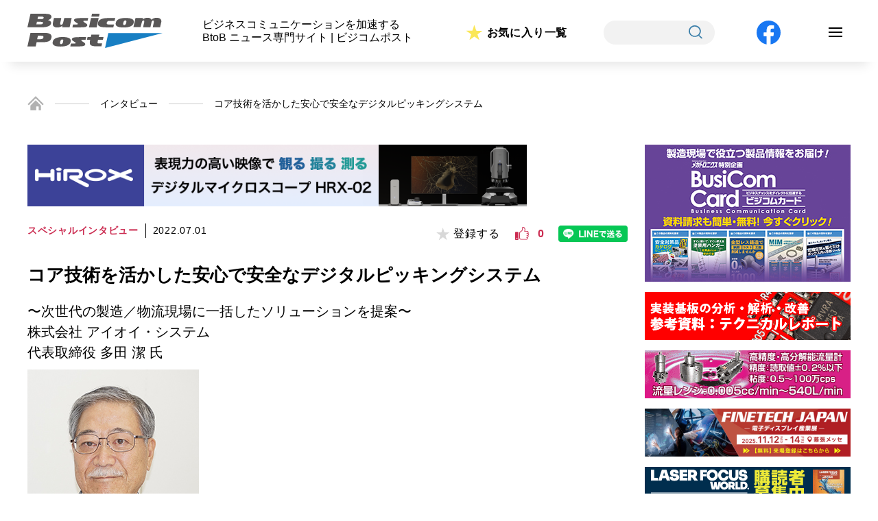

--- FILE ---
content_type: text/html; charset=UTF-8
request_url: https://busicompost.com/interview/%E3%82%B3%E3%82%A2%E6%8A%80%E8%A1%93%E3%82%92%E6%B4%BB%E3%81%8B%E3%81%97%E3%81%9F%E5%AE%89%E5%BF%83%E3%81%A7%E5%AE%89%E5%85%A8%E3%81%AA%E3%83%87%E3%82%B8%E3%82%BF%E3%83%AB%E3%83%94%E3%83%83%E3%82%AD/
body_size: 13089
content:











<!doctype html>
<html><head>
	<!-- Google Tag Manager -->
	<script>(function(w,d,s,l,i){w[l]=w[l]||[];w[l].push({'gtm.start':
	new Date().getTime(),event:'gtm.js'});var f=d.getElementsByTagName(s)[0],
	j=d.createElement(s),dl=l!='dataLayer'?'&l='+l:'';j.async=true;j.src=
	'https://www.googletagmanager.com/gtm.js?id='+i+dl;f.parentNode.insertBefore(j,f);
	})(window,document,'script','dataLayer','GTM-THL5M7P');</script>
	<!-- End Google Tag Manager -->

    <meta charset="utf-8">
    <meta http-equiv="X-UA-Compatible" content="IE=edge">
    <meta name="viewport" content="width=device-width">
    <meta name="ニュース専門サイト,ビジコムポスト,注目製品,イベント情報,新着,スペシャルインタービュー,テクニカルレポート" content="">
    <meta name="ビジネスコミュニケーションを加速する BtoB ニュース専門サイト ビジコムポスト · 注目製品 · イベント情報 · 新着 · スペシャルインタービュー · テクニカルレポート" content="">
	    <title>コア技術を活かした安心で安全なデジタルピッキングシステム｜Busicom Post</title>
    	<link rel="icon" href="https://busicompost.com/assets/images/common/faviconV2.png" />
    <link rel="stylesheet" href="https://busicompost.com/assets/css/style.css">
	<link rel="stylesheet" href="https://busicompost.com/assets/css/index.css">
	<link rel="stylesheet" href="https://busicompost.com/assets/css/common.css">

	<!-- ご意見・お問い合わせ -->
	
	<!-- ご意見・お問い合わせ（確認画面） -->
	
	<!-- ご意見・お問い合わせ（完了画面） -->
	
	<!-- 新規会員登録（閲覧者用） -->
	
	<!-- 新規会員登録（閲覧者用）（確認画面） -->
	
	<!-- 新規会員登録（閲覧者用）（完了画面） -->
	
	<!-- ご意見・お問い合わせ -->
	
	<!-- 産業界主要企業カタログ総覧（資料請求） -->
	
	<!-- 産業界主要企業カタログ総覧（確認画面） -->
	
	<!-- 産業界主要企業カタログ総覧（完了画面） -->
	
	<!-- ビジコム専用WEBページ（資料請求） -->
	
	<!-- ビジコム専用WEBページ（確認画面） -->
	
	<!-- ビジコム専用WEBページ（完了画面） -->
	
	<!-- ビジコムポストについて -->
	
	<!-- 広告掲載について -->
	
	<!-- 著作権について -->
	
	<!-- プライバシーポリシー -->
	
	<!-- ログイン -->
	
	<!-- 新規会員登録 -->
	
	<!-- 会員プロフィール -->
	
	<!-- お気に入り一覧 -->
	
	<!-- TOPICS -->
	
	<!-- TOPICS詳細 -->
	
	<!-- 検索結果一覧 -->
	
	<!-- テクニカルレポート一覧 -->
	
	<!-- テクニカルレポート詳細 -->
	
	<!-- 注目製品一覧 -->
	
	<!-- 注目製品詳細 -->
	
	<!-- 新着記事一覧 -->
	
	<!-- スペシャルインタビュー一覧 -->
	
	<!-- スペシャルインタビュー詳細 -->
		<link rel="stylesheet" href="https://busicompost.com/assets/css/single-interview.css" media="all">
	
	<!-- お気に入り記事一覧 -->
	
	<!-- イベント一覧 -->
	
    <!-- イベント情報詳細 -->
	
	<!-- 産業界主要企業カタログ総覧 -->
	
	<!-- メカトロニクス Digital Book版 -->
	
	<!-- メカトロニクス Digital Book版詳細 -->
	
	<!-- 実装技術 Digital Book 特別版 -->
	
	<!-- ビジコム専用WEBページ -->
	
	<!-- ハッシュタグ -->
	


	<!-- css -->

    <!-- JS -->
    <script src="https://code.jquery.com/jquery-3.4.1.js"></script>
    <script>
        if ( ( navigator.userAgent.indexOf( 'iPhone' ) > 0 ) || navigator.userAgent.indexOf( 'iPod' ) > 0 || navigator.userAgent.indexOf( 'Android' ) > 0 ) {
            document.write( '<meta name="viewport" content="width=device-width,user-scalable=yes,maximum-scale=2">' );
        } else {
            document.write( '<meta name="viewport" content="width=1200,user-scalable=yes,maximum-scale=2">' );
        }
    </script>

	<meta name='robots' content='max-image-preview:large' />
<link rel='dns-prefetch' href='//s.w.org' />
<script type="text/javascript">
window._wpemojiSettings = {"baseUrl":"https:\/\/s.w.org\/images\/core\/emoji\/13.1.0\/72x72\/","ext":".png","svgUrl":"https:\/\/s.w.org\/images\/core\/emoji\/13.1.0\/svg\/","svgExt":".svg","source":{"concatemoji":"https:\/\/busicompost.com\/wp-includes\/js\/wp-emoji-release.min.js?ver=5.9.12"}};
/*! This file is auto-generated */
!function(e,a,t){var n,r,o,i=a.createElement("canvas"),p=i.getContext&&i.getContext("2d");function s(e,t){var a=String.fromCharCode;p.clearRect(0,0,i.width,i.height),p.fillText(a.apply(this,e),0,0);e=i.toDataURL();return p.clearRect(0,0,i.width,i.height),p.fillText(a.apply(this,t),0,0),e===i.toDataURL()}function c(e){var t=a.createElement("script");t.src=e,t.defer=t.type="text/javascript",a.getElementsByTagName("head")[0].appendChild(t)}for(o=Array("flag","emoji"),t.supports={everything:!0,everythingExceptFlag:!0},r=0;r<o.length;r++)t.supports[o[r]]=function(e){if(!p||!p.fillText)return!1;switch(p.textBaseline="top",p.font="600 32px Arial",e){case"flag":return s([127987,65039,8205,9895,65039],[127987,65039,8203,9895,65039])?!1:!s([55356,56826,55356,56819],[55356,56826,8203,55356,56819])&&!s([55356,57332,56128,56423,56128,56418,56128,56421,56128,56430,56128,56423,56128,56447],[55356,57332,8203,56128,56423,8203,56128,56418,8203,56128,56421,8203,56128,56430,8203,56128,56423,8203,56128,56447]);case"emoji":return!s([10084,65039,8205,55357,56613],[10084,65039,8203,55357,56613])}return!1}(o[r]),t.supports.everything=t.supports.everything&&t.supports[o[r]],"flag"!==o[r]&&(t.supports.everythingExceptFlag=t.supports.everythingExceptFlag&&t.supports[o[r]]);t.supports.everythingExceptFlag=t.supports.everythingExceptFlag&&!t.supports.flag,t.DOMReady=!1,t.readyCallback=function(){t.DOMReady=!0},t.supports.everything||(n=function(){t.readyCallback()},a.addEventListener?(a.addEventListener("DOMContentLoaded",n,!1),e.addEventListener("load",n,!1)):(e.attachEvent("onload",n),a.attachEvent("onreadystatechange",function(){"complete"===a.readyState&&t.readyCallback()})),(n=t.source||{}).concatemoji?c(n.concatemoji):n.wpemoji&&n.twemoji&&(c(n.twemoji),c(n.wpemoji)))}(window,document,window._wpemojiSettings);
</script>
<style type="text/css">
img.wp-smiley,
img.emoji {
	display: inline !important;
	border: none !important;
	box-shadow: none !important;
	height: 1em !important;
	width: 1em !important;
	margin: 0 0.07em !important;
	vertical-align: -0.1em !important;
	background: none !important;
	padding: 0 !important;
}
</style>
	<link rel='stylesheet' id='wp-block-library-css'  href='https://busicompost.com/wp-includes/css/dist/block-library/style.min.css?ver=5.9.12' type='text/css' media='all' />
<style id='global-styles-inline-css' type='text/css'>
body{--wp--preset--color--black: #000000;--wp--preset--color--cyan-bluish-gray: #abb8c3;--wp--preset--color--white: #ffffff;--wp--preset--color--pale-pink: #f78da7;--wp--preset--color--vivid-red: #cf2e2e;--wp--preset--color--luminous-vivid-orange: #ff6900;--wp--preset--color--luminous-vivid-amber: #fcb900;--wp--preset--color--light-green-cyan: #7bdcb5;--wp--preset--color--vivid-green-cyan: #00d084;--wp--preset--color--pale-cyan-blue: #8ed1fc;--wp--preset--color--vivid-cyan-blue: #0693e3;--wp--preset--color--vivid-purple: #9b51e0;--wp--preset--gradient--vivid-cyan-blue-to-vivid-purple: linear-gradient(135deg,rgba(6,147,227,1) 0%,rgb(155,81,224) 100%);--wp--preset--gradient--light-green-cyan-to-vivid-green-cyan: linear-gradient(135deg,rgb(122,220,180) 0%,rgb(0,208,130) 100%);--wp--preset--gradient--luminous-vivid-amber-to-luminous-vivid-orange: linear-gradient(135deg,rgba(252,185,0,1) 0%,rgba(255,105,0,1) 100%);--wp--preset--gradient--luminous-vivid-orange-to-vivid-red: linear-gradient(135deg,rgba(255,105,0,1) 0%,rgb(207,46,46) 100%);--wp--preset--gradient--very-light-gray-to-cyan-bluish-gray: linear-gradient(135deg,rgb(238,238,238) 0%,rgb(169,184,195) 100%);--wp--preset--gradient--cool-to-warm-spectrum: linear-gradient(135deg,rgb(74,234,220) 0%,rgb(151,120,209) 20%,rgb(207,42,186) 40%,rgb(238,44,130) 60%,rgb(251,105,98) 80%,rgb(254,248,76) 100%);--wp--preset--gradient--blush-light-purple: linear-gradient(135deg,rgb(255,206,236) 0%,rgb(152,150,240) 100%);--wp--preset--gradient--blush-bordeaux: linear-gradient(135deg,rgb(254,205,165) 0%,rgb(254,45,45) 50%,rgb(107,0,62) 100%);--wp--preset--gradient--luminous-dusk: linear-gradient(135deg,rgb(255,203,112) 0%,rgb(199,81,192) 50%,rgb(65,88,208) 100%);--wp--preset--gradient--pale-ocean: linear-gradient(135deg,rgb(255,245,203) 0%,rgb(182,227,212) 50%,rgb(51,167,181) 100%);--wp--preset--gradient--electric-grass: linear-gradient(135deg,rgb(202,248,128) 0%,rgb(113,206,126) 100%);--wp--preset--gradient--midnight: linear-gradient(135deg,rgb(2,3,129) 0%,rgb(40,116,252) 100%);--wp--preset--duotone--dark-grayscale: url('#wp-duotone-dark-grayscale');--wp--preset--duotone--grayscale: url('#wp-duotone-grayscale');--wp--preset--duotone--purple-yellow: url('#wp-duotone-purple-yellow');--wp--preset--duotone--blue-red: url('#wp-duotone-blue-red');--wp--preset--duotone--midnight: url('#wp-duotone-midnight');--wp--preset--duotone--magenta-yellow: url('#wp-duotone-magenta-yellow');--wp--preset--duotone--purple-green: url('#wp-duotone-purple-green');--wp--preset--duotone--blue-orange: url('#wp-duotone-blue-orange');--wp--preset--font-size--small: 13px;--wp--preset--font-size--medium: 20px;--wp--preset--font-size--large: 36px;--wp--preset--font-size--x-large: 42px;}.has-black-color{color: var(--wp--preset--color--black) !important;}.has-cyan-bluish-gray-color{color: var(--wp--preset--color--cyan-bluish-gray) !important;}.has-white-color{color: var(--wp--preset--color--white) !important;}.has-pale-pink-color{color: var(--wp--preset--color--pale-pink) !important;}.has-vivid-red-color{color: var(--wp--preset--color--vivid-red) !important;}.has-luminous-vivid-orange-color{color: var(--wp--preset--color--luminous-vivid-orange) !important;}.has-luminous-vivid-amber-color{color: var(--wp--preset--color--luminous-vivid-amber) !important;}.has-light-green-cyan-color{color: var(--wp--preset--color--light-green-cyan) !important;}.has-vivid-green-cyan-color{color: var(--wp--preset--color--vivid-green-cyan) !important;}.has-pale-cyan-blue-color{color: var(--wp--preset--color--pale-cyan-blue) !important;}.has-vivid-cyan-blue-color{color: var(--wp--preset--color--vivid-cyan-blue) !important;}.has-vivid-purple-color{color: var(--wp--preset--color--vivid-purple) !important;}.has-black-background-color{background-color: var(--wp--preset--color--black) !important;}.has-cyan-bluish-gray-background-color{background-color: var(--wp--preset--color--cyan-bluish-gray) !important;}.has-white-background-color{background-color: var(--wp--preset--color--white) !important;}.has-pale-pink-background-color{background-color: var(--wp--preset--color--pale-pink) !important;}.has-vivid-red-background-color{background-color: var(--wp--preset--color--vivid-red) !important;}.has-luminous-vivid-orange-background-color{background-color: var(--wp--preset--color--luminous-vivid-orange) !important;}.has-luminous-vivid-amber-background-color{background-color: var(--wp--preset--color--luminous-vivid-amber) !important;}.has-light-green-cyan-background-color{background-color: var(--wp--preset--color--light-green-cyan) !important;}.has-vivid-green-cyan-background-color{background-color: var(--wp--preset--color--vivid-green-cyan) !important;}.has-pale-cyan-blue-background-color{background-color: var(--wp--preset--color--pale-cyan-blue) !important;}.has-vivid-cyan-blue-background-color{background-color: var(--wp--preset--color--vivid-cyan-blue) !important;}.has-vivid-purple-background-color{background-color: var(--wp--preset--color--vivid-purple) !important;}.has-black-border-color{border-color: var(--wp--preset--color--black) !important;}.has-cyan-bluish-gray-border-color{border-color: var(--wp--preset--color--cyan-bluish-gray) !important;}.has-white-border-color{border-color: var(--wp--preset--color--white) !important;}.has-pale-pink-border-color{border-color: var(--wp--preset--color--pale-pink) !important;}.has-vivid-red-border-color{border-color: var(--wp--preset--color--vivid-red) !important;}.has-luminous-vivid-orange-border-color{border-color: var(--wp--preset--color--luminous-vivid-orange) !important;}.has-luminous-vivid-amber-border-color{border-color: var(--wp--preset--color--luminous-vivid-amber) !important;}.has-light-green-cyan-border-color{border-color: var(--wp--preset--color--light-green-cyan) !important;}.has-vivid-green-cyan-border-color{border-color: var(--wp--preset--color--vivid-green-cyan) !important;}.has-pale-cyan-blue-border-color{border-color: var(--wp--preset--color--pale-cyan-blue) !important;}.has-vivid-cyan-blue-border-color{border-color: var(--wp--preset--color--vivid-cyan-blue) !important;}.has-vivid-purple-border-color{border-color: var(--wp--preset--color--vivid-purple) !important;}.has-vivid-cyan-blue-to-vivid-purple-gradient-background{background: var(--wp--preset--gradient--vivid-cyan-blue-to-vivid-purple) !important;}.has-light-green-cyan-to-vivid-green-cyan-gradient-background{background: var(--wp--preset--gradient--light-green-cyan-to-vivid-green-cyan) !important;}.has-luminous-vivid-amber-to-luminous-vivid-orange-gradient-background{background: var(--wp--preset--gradient--luminous-vivid-amber-to-luminous-vivid-orange) !important;}.has-luminous-vivid-orange-to-vivid-red-gradient-background{background: var(--wp--preset--gradient--luminous-vivid-orange-to-vivid-red) !important;}.has-very-light-gray-to-cyan-bluish-gray-gradient-background{background: var(--wp--preset--gradient--very-light-gray-to-cyan-bluish-gray) !important;}.has-cool-to-warm-spectrum-gradient-background{background: var(--wp--preset--gradient--cool-to-warm-spectrum) !important;}.has-blush-light-purple-gradient-background{background: var(--wp--preset--gradient--blush-light-purple) !important;}.has-blush-bordeaux-gradient-background{background: var(--wp--preset--gradient--blush-bordeaux) !important;}.has-luminous-dusk-gradient-background{background: var(--wp--preset--gradient--luminous-dusk) !important;}.has-pale-ocean-gradient-background{background: var(--wp--preset--gradient--pale-ocean) !important;}.has-electric-grass-gradient-background{background: var(--wp--preset--gradient--electric-grass) !important;}.has-midnight-gradient-background{background: var(--wp--preset--gradient--midnight) !important;}.has-small-font-size{font-size: var(--wp--preset--font-size--small) !important;}.has-medium-font-size{font-size: var(--wp--preset--font-size--medium) !important;}.has-large-font-size{font-size: var(--wp--preset--font-size--large) !important;}.has-x-large-font-size{font-size: var(--wp--preset--font-size--x-large) !important;}
</style>
<link rel='stylesheet' id='wp-ulike-css'  href='https://busicompost.com/wp-content/plugins/wp-ulike/assets/css/wp-ulike.min.css?ver=4.5.9' type='text/css' media='all' />
<link rel='stylesheet' id='wp-members-css'  href='https://busicompost.com/wp-content/plugins/wp-members/assets/css/forms/generic-no-float.min.css?ver=3.4.1.2' type='text/css' media='all' />
<script type='text/javascript' src='https://busicompost.com/wp-includes/js/jquery/jquery.min.js?ver=3.6.0' id='jquery-core-js'></script>
<script type='text/javascript' src='https://busicompost.com/wp-includes/js/jquery/jquery-migrate.min.js?ver=3.3.2' id='jquery-migrate-js'></script>
<link rel="https://api.w.org/" href="https://busicompost.com/wp-json/" /><link rel="alternate" type="application/json" href="https://busicompost.com/wp-json/wp/v2/interview/22684" /><link rel="EditURI" type="application/rsd+xml" title="RSD" href="https://busicompost.com/xmlrpc.php?rsd" />
<link rel="wlwmanifest" type="application/wlwmanifest+xml" href="https://busicompost.com/wp-includes/wlwmanifest.xml" /> 
<meta name="generator" content="WordPress 5.9.12" />
<link rel="canonical" href="https://busicompost.com/interview/%e3%82%b3%e3%82%a2%e6%8a%80%e8%a1%93%e3%82%92%e6%b4%bb%e3%81%8b%e3%81%97%e3%81%9f%e5%ae%89%e5%bf%83%e3%81%a7%e5%ae%89%e5%85%a8%e3%81%aa%e3%83%87%e3%82%b8%e3%82%bf%e3%83%ab%e3%83%94%e3%83%83%e3%82%ad/" />
<link rel='shortlink' href='https://busicompost.com/?p=22684' />
<link rel="alternate" type="application/json+oembed" href="https://busicompost.com/wp-json/oembed/1.0/embed?url=https%3A%2F%2Fbusicompost.com%2Finterview%2F%25e3%2582%25b3%25e3%2582%25a2%25e6%258a%2580%25e8%25a1%2593%25e3%2582%2592%25e6%25b4%25bb%25e3%2581%258b%25e3%2581%2597%25e3%2581%259f%25e5%25ae%2589%25e5%25bf%2583%25e3%2581%25a7%25e5%25ae%2589%25e5%2585%25a8%25e3%2581%25aa%25e3%2583%2587%25e3%2582%25b8%25e3%2582%25bf%25e3%2583%25ab%25e3%2583%2594%25e3%2583%2583%25e3%2582%25ad%2F" />
<link rel="alternate" type="text/xml+oembed" href="https://busicompost.com/wp-json/oembed/1.0/embed?url=https%3A%2F%2Fbusicompost.com%2Finterview%2F%25e3%2582%25b3%25e3%2582%25a2%25e6%258a%2580%25e8%25a1%2593%25e3%2582%2592%25e6%25b4%25bb%25e3%2581%258b%25e3%2581%2597%25e3%2581%259f%25e5%25ae%2589%25e5%25bf%2583%25e3%2581%25a7%25e5%25ae%2589%25e5%2585%25a8%25e3%2581%25aa%25e3%2583%2587%25e3%2582%25b8%25e3%2582%25bf%25e3%2583%25ab%25e3%2583%2594%25e3%2583%2583%25e3%2582%25ad%2F&#038;format=xml" />

</head>
<body id=single-interview >
	<!-- Google Tag Manager (noscript) -->
	<noscript><iframe src="https://www.googletagmanager.com/ns.html?id=GTM-THL5M7P"
	height="0" width="0" style="display:none;visibility:hidden"></iframe></noscript>
	<!-- End Google Tag Manager (noscript) -->

<header style="padding:20px">
	<div class="wrap">
		<div id="logo"><a href="https://busicompost.com/"><img src="https://busicompost.com/assets/images/common/i_logo.svg" alt=""></a></div>
		<p class="pc">ビジネスコミュニケーションを加速する<br>BtoB ニュース専門サイト | ビジコムポスト</p>

		<div class="favorite"><a href="https://busicompost.com/favorite/">お気に入り一覧</a></div>
		<div class="search">
			<span>
				<form action="https://busicompost.com" method="get" id="searchform">
    <input type="text" name="s" id="s">
    <button type="submit"><img src="https://busicompost.com/assets/images/common/i_search.svg" alt="検索"></button>
</form>
			</span>
		</div>
		<div class="facebook"><a href="https://www.facebook.com/Busicompost/" target="_blank"><img src="https://busicompost.com/assets/images/common/bt_facebook.svg" alt="FACEBOOK"></a></div>
				<div class="navi-btn" id="navi-btn">
			<span></span>
			<span></span>
			<span></span>
		</div>
		<div class="search search-sp">
			<span>
				<form action="https://busicompost.com" method="get" id="searchform">
    <input type="text" name="s" id="s">
    <button type="submit"><img src="https://busicompost.com/assets/images/common/i_search.svg" alt="検索"></button>
</form>
			</span>
		</div>
		<div id="navi-menu">
			<ul>
				<li>
					<a href="https://busicompost.com/">
						TOP<br><span>トップ</span>
					</a>
				</li>
				<li>
					<a href="https://busicompost.com/news-list">
						NEWS<br><span>新着情報</span>
					</a>
				</li>
				<li>
					<a href="https://busicompost.com/product">
						PRODUCT<br><span>注目製品</span>
					</a>
				</li>
				<li>
					<a href="https://busicompost.com/interview">
						INTERVIEW<br><span>スペシャルインタビュー</span>
					</a>
				</li>
				<li>
					<a href="https://busicompost.com/report">
						TECHNICAL REPORT<br><span>テクニカルレポート</span>
					</a>
				</li>
				<li>
					<a href="https://busicompost.com/topics">
						TOPICS<br><span>トピックス</span>
					</a>
				</li>
				<li>
					<a href="https://busicompost.com/events">
						EVENTS<br><span>イベント情報</span>
					</a>
				</li>
				<li>
					<a href="https://busicompost.com/book">
						MECHATRONICS DIGITAL BOOK<br><span>メカトロニクス デジタルブック</span>
					</a>
				</li>
				<li>
					<a href="https://busicompost.com/jisso">
						JISSO DIGITAL BOOK<br><span>実装技術 デジタルブック</span>
					</a>
				</li>
							</ul>
		</div>


	</div>
</header>	
<!-- パンくずリスト -->
<section id="breadcrumb">
	<ul class="breadcrumb-list">
		<li><a href="https://busicompost.com/"><img src="https://busicompost.com/assets/images/common/i_home.png" alt="ホーム"></a></li>
		<li><a href="https://busicompost.com/interview">インタビュー</a></li>
        <li>コア技術を活かした安心で安全なデジタルピッキングシステム</li>
	</ul>
</section>
    
<!-- Main Contents -->
<main>
	<section>
		
		<div class="main_contents">
			<div class="main_banner pc">
		 
		<a href="https://www.hirox.com/?utm_source=busicompost&utm_medium=banner&utm_campaign=Gicho_banner_big" Onclick="ga('send','event','ad', 'click','super_rectangle');" class="img01" target="_blank"><img src="https://busicompost.com/wp-content/uploads/2024/09/bt_hirox-2.png" alt=""></a>
			</div>
<!-- while文 -->
<!-- if文 -->			<div class="block">
				<div class="cat_box">
					<div class="cat">スペシャルインタビュー</div>
					<div class="date">2022.07.01</div>
					<div class="fav_box">
						<div class="reg">
							<button class="favorite_button_in" data-favorite-id="22684">
								<p><span>登録する</span></p>
							</button>
						</div>
						<div class="good">		<div class="wpulike wpulike-default " ><div class="wp_ulike_general_class wp_ulike_is_not_liked"><button type="button"
					aria-label="いいねボタン"
					data-ulike-id="22684"
					data-ulike-nonce="f57799b7d4"
					data-ulike-type="post"
					data-ulike-template="wpulike-default"
					data-ulike-display-likers=""
					data-ulike-likers-style="popover"
					class="wp_ulike_btn wp_ulike_put_image wp_post_btn_22684"></button><span class="count-box wp_ulike_counter_up" data-ulike-counter-value="0"></span>			</div><style>.wp_ulike_btn.wp_ulike_put_image:after { background-image: url(https://www.busicompost.jp/wp-content/uploads/2022/01/i_like.png) !important; }</style>		</div>
	</div>
						<div class="line"><a href="http://line.me/R/msg/text/?コア技術を活かした安心で安全なデジタルピッキングシステム%0D%0Ahttps://busicompost.com/interview/%e3%82%b3%e3%82%a2%e6%8a%80%e8%a1%93%e3%82%92%e6%b4%bb%e3%81%8b%e3%81%97%e3%81%9f%e5%ae%89%e5%bf%83%e3%81%a7%e5%ae%89%e5%85%a8%e3%81%aa%e3%83%87%e3%82%b8%e3%82%bf%e3%83%ab%e3%83%94%e3%83%83%e3%82%ad/"><img src="https://busicompost.com/assets/images/single-product-cr/bt_line.png"></a></div>
					</div>
                 </div>
				
				<div class="title">コア技術を活かした安心で安全なデジタルピッキングシステム</div>
				<div class="name">〜次世代の製造／物流現場に一括したソリューションを提案〜</div>
				<div class="name">株式会社 アイオイ・システム</div>
				<div class="name">代表取締役 多田 潔 氏</div>
				                
                                <figure>
                    <img src="https://busicompost.com/wp-content/uploads/2022/07/202007_0.jpg" alt="">
                </figure>
                
                <h4></h4><p><p>コアとなる「交流信号で極性のない2本の線を利用して電力とデータを送る技術」を活かし、世界中の様々な製造／物流現場でビジネスを展開する株式会社 アイオイ・システム。今回は、同社の概要とコア技術を活かしたデジタルピッキングシステムや主力の製品などについて、代表取締役 多田 潔 氏にお話しを伺った。</p>
<p>&nbsp;</p>
<p><strong>■御社を設立した経緯や概要などについてお聞かせください</strong></p>
<p>&nbsp;</p>
<p><strong>多田</strong> ： 私は以前、アメリカのコンピュータ会社にエンジニアとして勤務していた経験があり、今から40年程前にマイコンが世の中に出てきたことで独立を考え、個人でマイコンを使った開発会社を立ち上げようと準備を進めたのが起業の経緯になります。</p>
<p>創業時は、東京都大田区の自宅を事務所兼作業場として使用していました。大田区は町工場が多く存在し、当時は町工場でマイコンを設計できる方があまりいなかったこともあり、今までの知識を活かして町工場を中心に、マイコン設計の請け負いをビジネスとして行っていました。</p>
<p>自宅では、実際にT定規を使って図面を書いたり、はんだゴテで基板に電子部品を実装するなど試作品製作を行い、作業は子供の手の届かない押し入れのスペースを利用していました。そのため、当社の工場は「押し入れ工場」からスタートしたことになっています。</p>
<p>その後、自宅の近所に4畳半のアパートを借りて、そこを次の事務所兼作業場として利用していました。そして、1年ほど経った頃にドラフターを導入し、そこからは仕事もどんどん増えていき、そのおかげで事務所も大森駅近くの冷暖房完備のワンルームマンションに移転しています。</p>
<p>その頃から、ソフトウエアの設計だけでなくハードウエアの設計も行うようになり、専門のエンジニアを1名雇用しています。また、ビジネス拡大を目的に、1984年3月には会社を法人化しています。社名の“アイオイ”は、縁結びや和合、長寿の象徴とされている「相生の松」をイメージして付けています。</p>
<p>その後、同じ大森駅近くで2DKのマンションに移転したのち、1995年11月には品川区南大井のオフィスビルに本社を移転しています。その頃は、従業員も8名ほどになっており、会社の規模も徐々に大きくなっていきました。現在の所在地である大田区大森北には、2005年6月に移転しています。</p>
<p>また、当社の大きな転機になったのが、2000年に東京国際フォーラムで開催された「ベンチャーフェアJAPAN2000」に出展したことです。当社の展示ブースでは、私が考案した色々な製品を出品していました。その中で、当社のコアとなる「交流信号で極性のない2本の線を利用して電力とデータを送る技術」を活かした『病院向けの位置認識システム』が、展示会場で出品された製品を評価する審査員の目に留まり、当時の通商産業省とともに展示会の主催者であった当時の工業技術院の院長賞を受賞しています。</p>
<p>これがきっかけで、今までは叶わなかった金融機関からの融資も受けられるようになり、以前から細々と展開していたコア技術を活かしたソリューションビジネスを1つの柱とし、ものづくりへのチャレンジや営業体制の確立などを図っていきました。</p>
<p>そして、国内だけでなく海外にも視野を向けていき、私自身がサンプルをもってまずはアメリカを色々と周り、エンジニアリング会社と総代理店契約を結んでいます。そのエンジニアリング会社とは、現在も取り引きが続いています。</p>
<p>その2年後には、ヨーロッパでの販売を検討し、ヨーロッパには多くの国があるのでアメリカのような総代理店契約ではなく、紹介して頂いたスペインのバスク地方にある物流系のエンジニアリング会社と合弁契約を結んでビジネスを展開しています。</p>
<p>2004年7月には、中国の上海に販売／製造拠点となる100％子会社の愛鴎自動化系統有限公司を設立し、のちに広州に昨年は北京にも拠点を置き、中国でのビジネス強化を図っています。また2014年7月には、シンガポールに開発および販売子会社としてDISPLAY IT CARD PTE.LTD.を設立し、南アジアの拠点としてビジネスを展開しており、今年の2月にはAIOI.SYSTEMS SINGAPORE PTE.LTD.に社名変更しています。</p>
<p>このように、今まで色々と紆余曲折もありましたが、現在は100名以上の社員を抱える規模まで成長し、売り上げも順調に伸びている状況です。</p>
<p>&nbsp;</p>
<p><strong>■御社のコア技術についてお聞かせください</strong></p>
<p>&nbsp;</p>
<p><strong>多田</strong> ： 当社のコアは、「交流信号で極性のない2本の線を利用して電力とデータを送る技術」で、我々は“2線式”と呼んでいます。この技術は、今から26年ほど前に私が開発し特許を取得していますが、すでにコアの部分は期限が切れており、その後追加で取得した周辺の特許が生きている状況です。</p>
<p>ただ、コアの特許は理論特許を取得しており、この特許で実際に開発した回路をほかの回路とともにチップに入れ、このチップ自体は特許を申請していないため、チップ内の構造はオープンにしていません。このオールインワンチップにしたことが、ある意味当社の強みになっています。</p>
<p>このオールインワンチップが、当社のコア製品となる省配線ネットワークシステム『AI-NET』で、現在は第3世代に進化しており、第1世代からの累計で約500万個の販売実績を上げています。現在は、第4世代の開発に取り組んでいる状況です。</p>
<p>実際、2本線でネットワークを組む技術は、簡単にネットワークが構築できるので国内でも色々と事例が出ていますが、その中で当社の技術は信頼性が高いと評価されています。特に、ノイズに強いことが特徴になっており、そのためLANケーブルのように1kmほど離れていても、問題なく通信することが可能です。</p>
<p>当社は、この“2線式”を標準化するとともに、世界の規格にも順次対応しています。また、省配線ネットワークシステム『AI-NET』を活用し、特に物流分野でのソリューションビジネスを主軸に展開しています。</p>
</p>				
				<!-- ページャー -->
				<ul class="pagination">
										<li><a href="https://busicompost.com/interview/%e3%82%b3%e3%82%a2%e6%8a%80%e8%a1%93%e3%82%92%e6%b4%bb%e3%81%8b%e3%81%97%e3%81%9f%e5%ae%89%e5%bf%83%e3%81%a7%e5%ae%89%e5%85%a8%e3%81%aa%e3%83%87%e3%82%b8%e3%82%bf%e3%83%ab%e3%83%94%e3%83%83%e3%82%ad/"
							>1</a>
					</li>
															<li><a href="https://busicompost.com/interview/%e3%82%b3%e3%82%a2%e6%8a%80%e8%a1%93%e3%82%92%e6%b4%bb%e3%81%8b%e3%81%97%e3%81%9f%e5%ae%89%e5%bf%83%e3%81%a7%e5%ae%89%e5%85%a8%e3%81%aa%e3%83%87%e3%82%b8%e3%82%bf%e3%83%ab%e3%83%94%e3%83%83%e3%82%ad/?page_num=2"
							>2</a>
					</li>
															<li><a href="https://busicompost.com/interview/%e3%82%b3%e3%82%a2%e6%8a%80%e8%a1%93%e3%82%92%e6%b4%bb%e3%81%8b%e3%81%97%e3%81%9f%e5%ae%89%e5%bf%83%e3%81%a7%e5%ae%89%e5%85%a8%e3%81%aa%e3%83%87%e3%82%b8%e3%82%bf%e3%83%ab%e3%83%94%e3%83%83%e3%82%ad/?page_num=3"
							>3</a>
					</li>
																			</ul>
				
				<div class="source_list">
					<dl>
						<dt>会社名</dt>
						<dd><a href="https://www.hello-aioi.com/jp" target="_blank" class="link">株式会社 アイオイ・システム</a></dd>
						<dt>所在地</dt>
						<dd>東京都大田区</dd>
					</dl>
				</div>
				<div class="tags">
									</div>
				
				<div class="bt_induction">
					<div class="prev">
                                                    <p><a href="https://busicompost.com/interview/%e7%85%a7%e6%98%8e%ef%bc%8b%e6%8a%97%e8%8f%8c%e4%bd%9c%e7%94%a8%e3%82%92%e3%82%b3%e3%83%b3%e3%82%bb%e3%83%97%e3%83%88%e3%81%ab-%e9%96%8b%e7%99%ba%e3%81%95%e3%82%8c%e3%81%9f%e6%8a%97%e8%8f%8c%e3%83%a9/" rel="prev">前の記事</a></p>
                                            </div>
					<div class="next">
                                                    <p><a href="https://busicompost.com/interview/%e6%a7%98%e3%80%85%e3%81%aa%e7%8f%be%e5%a0%b4%e3%81%ae%e3%83%8b%e3%83%bc%e3%82%ba%e3%82%92%e5%bd%a2%e3%81%ab%e3%81%97%e3%81%9f%e3%82%aa%e3%83%aa%e3%82%b8%e3%83%8a%e3%83%ab%e8%a3%bd%e5%93%81%e3%82%92/" rel="next">次の記事</a></p>
                                            </div>
				</div>
				
			</div>

			<!-- 関連記事 -->
								</ul>
				</div>
			</aside>
		</div><!-- main_contents -->
		
		
<!doctype html>
<html><head>
    <link rel="stylesheet" href="https://busicompost.com/assets/css/style.css">
	<link rel="stylesheet" href="https://busicompost.com/assets/css/common.css">
</head>
<div class="ad_contents">
		<div class="main_banner sp">
					<a href="" Onclick="ga('send','event','ad','click','super_rectangle');" class="img01" target="_blank"><img src="https://busicompost.com/wp-content/uploads/2024/09/bt_hirox-2.png" alt=""></a>
					</div>
	<div class="ad_company">
			<ul>
												<li class="side_rectangle">
					<a href="https://www.busicompost.com/busicom/" Onclick="ga('send','event','ad','click','side_rectangle');" target="_blank"><img src="https://busicompost.com/wp-content/uploads/2025/10/200ﾃ・00_2.jpg" alt=""></a>
				</li>
								
												<li class="side_rectangle_mini01">
					<a href="https://www.hirox.com/technicalreport/?utm_source=busicompost&utm_medium=banner&utm_campaign=Gicho_banner" Onclick="ga('send','event','ad','click','side_rectangle');" target="_blank"><img src="https://busicompost.com/wp-content/uploads/2022/01/hirox_jisso_banner.gif" alt=""></a>
				</li>
								<li class="side_rectangle_mini01">
					<a href="https://www.toyocontrols.co.jp/" Onclick="ga('send','event','ad','click','side_rectangle');" target="_blank"><img src="https://busicompost.com/wp-content/uploads/2022/01/busicom-post_banner_toyo.gif" alt=""></a>
				</li>
								<li class="side_rectangle_mini01">
					<a href="https://www.material-expo.jp/tokyo/ja-jp/visit/ftj.html?utm_campaign=pr_gicho_2510&utm_medium=paid&utm_source=site-banner" Onclick="ga('send','event','ad','click','side_rectangle');" target="_blank"><img src="https://busicompost.com/wp-content/uploads/2025/10/素材-バーターバナー-300-x-70-px.png" alt=""></a>
				</li>
								<li class="side_rectangle_mini01">
					<a href="https://ex-press.jp/lfwj/" Onclick="ga('send','event','ad','click','side_rectangle');" target="_blank"><img src="https://busicompost.com/wp-content/uploads/2025/01/LFWJバナー_animated.gif" alt=""></a>
				</li>
								<li class="side_rectangle_mini01">
					<a href="https://www.busicompost.com/catalog/" Onclick="ga('send','event','ad','click','side_rectangle');" target="_blank"><img src="https://busicompost.com/wp-content/uploads/2025/10/catalog_banner.gif" alt=""></a>
				</li>
											</ul>
	</div>

	<div class="ad_info">
		<div class="ti_img"><img src="https://busicompost.com/assets/images/common/ti_ad_info.png" alt="注目情報"></div>
		<ul>
						<li>
				<a href="http://www.eightech.com/" Onclick="ga('send','event','ad','click','side_text');" target="_blank">
					<div class="txt">真空リフロー､N2リフロー､エアリフローのことなら、エイテックテクトロン（株）にお任せください。フラックスレス真空リフロー装置販売開始！</div>
					<div class="company">エイテックテクトロン株式会社</div>
				</a>
			</li>
						<li>
				<a href="https://busicompost.com/interview/%e7%8b%ac%e8%87%aa%e3%81%ae%e5%8a%a0%e5%b7%a5%e6%8a%80%e8%a1%93%e3%81%a8%e3%83%8e%e3%82%a6%e3%83%8f%e3%82%a6%e3%81%a7%e6%a7%98%e3%80%85%e3%81%aa%e6%9d%90%e6%96%99%e3%81%ab%e3%83%81%e3%83%a3%e3%83%ac/" Onclick="ga('send','event','ad','click','side_text');" target="_blank">
					<div class="txt">独自の加工技術とノウハウで様々な材料にチャレンジ
〜色々なアイデアを生み出して研究者をサポート〜
ムソー工業株式会社
代表取締役 尾針 徹治 氏</div>
					<div class="company">Gichoビジネスコミュニケーションズ株式会社</div>
				</a>
			</li>
						<li>
				<a href="https://busicompost.com/report/%e8%a9%b1%e9%a1%8c%e3%81%aeglass-pkg%e5%ae%9f%e8%a3%85%e6%8a%80%e8%a1%93%e3%81%ae%e5%8b%95%e5%90%91/" Onclick="ga('send','event','ad','click','side_text');" target="_blank">
					<div class="txt">話題のGlass PKG実装技術の動向
〜先端電子部品への応用と 最新のCuダイレクトめっきGWCについて〜
Grand Joint Technology Ltd
大西　哲也（T. Onishi）</div>
					<div class="company">Gichoビジネスコミュニケーションズ株式会社</div>
				</a>
			</li>
					</ul>
	</div>

	<div class="ad_under">
		<ul>
					</ul>
	</div>

	<div class="ad_magazine">
		<div class="ti_img"><img src="https://busicompost.com/assets/images/common/ti_ad_magazine.png" alt="最新号"></div>
		<ul>
			<li class="magazine_block">
												<a href="https://www.gicho.co.jp/mechatronics/" Onclick="ga('send','event','ad','click','mechatronics');" target="_blank">
					<div class="magazine_inner">
						<div class="img"><img src="https://busicompost.com/wp-content/uploads/2024/09/mecha202602.jpg" alt=""></div>
						<div class="release">
							<p class="date">2026年</p>
							<p class="date">1月15日発行</p>
						</div>
					</div>
					<h4>メカトロニクス・デザイン・ニュース</h4>
					<p class="issue">2026年2月号</p>
					<p class="txt">業界注目の生産財情報を全国のエンジニアへ発信！業界最多クラス 35,000部を毎月発行。</p>
				</a>
								
								<a href="https://busicompost.com/book/">
					<img src="https://busicompost.com/wp-content/uploads/2022/01/mecha_banner.gif">
				</a>
							</li>
			<li class="magazine_block">
												<a href="https://www.gicho.co.jp/ept/" Onclick="ga('send','event','ad','click','technical');" target="_blank">
					<div class="magazine_inner">
						<div class="img"><img src="https://busicompost.com/wp-content/uploads/2024/09/ept202602.jpg" alt=""></div>
						<div class="release">
							<p class="date">2026年</p>
							<p class="date">1月20日発行</p>
						</div>
					</div>
					<h4>エレクトロニクス実装技術</h4>
					<p class="issue">2026年2月号</p>
					<p class="txt">国内唯一の実装技術専門誌！エンジニアが知りたい最新情報を幅広く特集。</p>
				</a>
								
								<a href="https://busicompost.com/jisso/">
					<img src="https://busicompost.com/wp-content/uploads/2022/01/ept_banner.gif">
				</a>
							</li>
					</ul>
	</div>
	<!-- while文 -->
	<!-- if文 -->
</div><!-- ad_contents -->

	</section><!-- page-privacy -->
</main>
	
<!-- Footer -->
<aside>
	<div class="campaign_box">
		<a href="https://www.gicho.co.jp/ad/PDF/Targeting_email.pdf" target="_blank">
			<div class="img pc"><img src="https://busicompost.com/assets/images/common/i_campaign.svg"></div>
			<div class="img sp"><img src="https://busicompost.com/assets/images/common/i_campaign_sp.svg"></div>
			<!--<div class="txt"><span>セミナー・イベント・製品情報の配信</span>に、攻めのプッシュ型広告でアプローチ！</div>-->
		</a>
	</div><!-- //campaign_box -->

	<div class="service_box">
		<div class="inner">
			<h4>ご提供サービス一覧</h4>
			<ul>
				<li>
					<a href="https://www.youtube.com/channel/UCTuP_jxdTj-UtpoiLDflWqw" target="_blank">
						<div class="img"><img src="https://busicompost.com/assets/images/common/bt_service01.png" alt="企業製品紹介 動画集"></div>
						<div class="txt">企業製品紹介 動画集</div>
					</a>
				</li>
				<li>
					<a href="https://www.gicho.co.jp/busicom/" target="_blank">
						<div class="img"><img src="https://busicompost.com/assets/images/common/bt_service02.png" alt="最新情報を無料でお届け！"></div>
						<div class="txt">最新情報を無料でお届け！</div>
					</a>
				</li>
				<li>
					<a href="https://busicompost.com/catalog">
						<div class="img"><img src="https://busicompost.com/assets/images/common/bt_service03.png" alt="産業界主要企業カタログ 2021"></div>
						<div class="txt">産業界主要企業カタログ</div>
					</a>
				</li>
				<li>
					<a href="https://www.gicho.co.jp/gmaga/buy.html" target="_blank">
						<div class="img"><img src="https://busicompost.com/assets/images/common/bt_service04.png" alt="Gマガ 定期購読のご案内"></div>
						<div class="txt">Gマガ 定期購読のご案内</div>
					</a>
				</li>
				<li>
					<a href="https://busicompost.com/book">
						<div class="img"><img src="https://busicompost.com/assets/images/common/bt_service05.png" alt="業界注目の生産財情報を発信！"></div>
						<div class="txt">業界注目の生産財情報を発信！</div>
					</a>
				</li>
				<li>
					<a href="https://busicompost.com/ad">
						<div class="img"><img src="https://busicompost.com/assets/images/common/bt_service06.png" alt="広告掲載ご希望の方へ"></div>
						<div class="txt">広告掲載ご希望の方へ</div>
					</a>
				</li>
			</ul>
		</div>
	</div><!--//service_box-->
</aside>

<!-- Footer -->
<footer>
	<div class="inner">
		<div class="footer_base pc">
			<div class="logo"><a href="https://busicompost.com/"><img src="https://busicompost.com/assets/images/common/i_logo_footer.svg" alt=""></a></div>
			<p>ビジネスコミュニケーションを加速する<br>BtoB ニュース専門サイト | ビジコムポスト</p>
			<div class="facebook"><a href="https://www.facebook.com/Busicompost/" target="_blank"><img src="https://busicompost.com/assets/images/common/bt_facebook_footer.svg" alt="FACEBOOK"></a></div>
			<address>&copy; 2021 Gicho Business Communications</address>
		</div>
		<div class="footer_list">
			<ul class="first">
				<li><a href="https://busicompost.com/">トップ</a></li>
				<li><a href="https://busicompost.com/news-list">新着情報</a></li>
				<li><a href="https://busicompost.com/product">注目製品</a></li>
				<li><a href="https://busicompost.com/interview">スペシャルインタビュー</a></li>
				<li><a href="https://busicompost.com/report">テクニカルレポート</a></li>
				<li><a href="https://busicompost.com/topics">トピックス</a></li>
				<li><a href="https://busicompost.com/events">イベント情報</a></li>
			</ul>
			<ul class="center">
				<li><a href="https://busicompost.com/about">Busicom Postについて</a></li>
				<li><a href="https://busicompost.com/book">メカトロニクス Digital Book</a></li>
				<li><a href="https://busicompost.com/jisso">実装技術 Digital Book 特別版</a></li>
				<li><a href="https://www.youtube.com/channel/UCTuP_jxdTj-UtpoiLDflWqw" target="_blank">製品案内・会社説明動画集</a></li>
				<li><a href="https://busicompost.com/catalog">産業界主要企業カタログ総覧</a></li>
				<li><a href="https://www.gicho.co.jp/busicom/" target="_blank">ビジコムカード</a></li>
				<li><a href="https://busicompost.com/busicom-contact">ビジコム専用WEBページ</a></li>
			</ul>
			<ul class="last">
				<li><a href="https://busicompost.com/contact">ご意見・お問い合わせ</a></li>
				<li><a href="https://busicompost.com/ad">広告掲載ご希望の方へ</a></li>
				<li><a href="https://www.gicho.co.jp/gmaga/buy.html" target="_blank">G-マガ 定期購読お申込み</a></li>
				<li><a href="https://busicompost.com/copyright">著作権について</a></li>
				<li><a href="https://busicompost.com/privacy">プライバシーポリシー</a></li>
			</ul>
		</div>
		<div class="footer_base sp">
			<div class="logo"><a href="https://busicompost.com/"><img src="https://busicompost.com/assets/images/common/i_logo_footer.svg" alt=""></a></div>
			<p>ビジネスコミュニケーションを加速する<br>BtoB ニュース専門サイト | ビジコムポスト</p>
			<div class="facebook"><a href="https://www.facebook.com/Busicompost/" target="_blank"><img src="https://busicompost.com/assets/images/common/bt_facebook_footer.svg" alt="FACEBOOK"></a></div>
			<address>&copy; 2021 Gicho Business Communications</address>
		</div>
	</div>
</footer>
<a href="#" id="page_top"></a>

<script src="https://ajax.googleapis.com/ajax/libs/jquery/2.2.4/jquery.min.js"></script>
<script src="https://busicompost.com/assets/js/app.js"></script>
<script src="https://cdnjs.cloudflare.com/ajax/libs/jquery.matchHeight/0.7.2/jquery.matchHeight-min.js"></script>
<script>
  $(function() {
	$('.news_list li .txt_box').matchHeight();
	$('.catalog_list li .title').matchHeight();
  });
</script>
<script src="https://busicompost.com/assets/js/tab.js"></script>

<!-- お気に入り -->
<script src="https://polyfill.io/v3/polyfill.min.js"></script>
<script src="https://busicompost.com/assets/js/favorite.js"></script>
<!-- スクロールトップボタン -->
<script src="https://busicompost.com/assets/js/scrolltopcontrol.js"></script>

<script type='text/javascript' id='wp_ulike-js-extra'>
/* <![CDATA[ */
var wp_ulike_params = {"ajax_url":"https:\/\/busicompost.com\/wp-admin\/admin-ajax.php","notifications":"1"};
/* ]]> */
</script>
<script type='text/javascript' src='https://busicompost.com/wp-content/plugins/wp-ulike/assets/js/wp-ulike.min.js?ver=4.5.9' id='wp_ulike-js'></script>
</body>
</html>


--- FILE ---
content_type: text/css
request_url: https://busicompost.com/assets/css/single-interview.css
body_size: 1927
content:
@charset "UTF-8";
#single-interview #breadcrumb {
  padding-top: 160px;
}
@media screen and (min-width: 641px) {
  #single-interview #breadcrumb {
    padding-top: 120px;
  }
}
#single-interview #key {
  height: auto;
}
#single-interview #key .inner {
  padding: 0;
}
@media screen and (min-width: 641px) {
  #single-interview #key .inner {
    padding: 40px 0 20px 10px;
  }
}
#single-interview .good .wpulike-default {
  padding: 0;
}
#single-interview .good .wpulike-default .wp_ulike_btn {
  background-color: transparent;
  padding: 0 0 0 30px;
  min-width: 0;
}
#single-interview .good .wpulike-default .wp_ulike_general_class {
  background-color: transparent;
}
#single-interview .good .wpulike-default .wp_ulike_general_class .wp_ulike_put_image:after {
  background: url("../images/index/i_good_on.svg") no-repeat !important;
  height: 20px;
  width: 20px;
}
#single-interview .good .wpulike-default .wp_ulike_general_class .wp_ulike_btn_is_active::after {
  filter: none;
}
#single-interview .good .wpulike-default .wp_ulike_general_class .count-box {
  font-weight: bold;
  color: #CB2B50;
  box-shadow: none;
  background-color: transparent;
  font-size: 16px;
}
#single-interview .good .wpulike-default .wp_ulike_general_class .count-box::before {
  content: none;
}
@media screen and (min-width: 641px) {
  #single-interview main .main_contents {
    width: 875px;
    float: left;
  }
}
@media screen and (min-width: 641px) {
  #single-interview main .main_contents .block p img {
    width: 500px;
  }
}
#single-interview main .main_contents .block .wp-caption-text {
  text-align: center;
}
#single-interview main .main_contents .block .wp-caption {
  display: block;
  margin: 0 auto;
}
#single-interview main .main_contents .cat_box {
  clear: both;
  overflow: hidden;
  margin-bottom: 5%;
}
@media screen and (min-width: 641px) {
  #single-interview main .main_contents .cat_box {
    margin-bottom: 3%;
  }
}
#single-interview main .main_contents .cat_box .cat {
  font-size: 3.2vw;
  line-height: 1.5;
  letter-spacing: 0.05em;
  font-weight: bold;
  color: #CB2B50;
  float: left;
}
@media screen and (min-width: 641px) {
  #single-interview main .main_contents .cat_box .cat {
    font-size: 14px;
  }
}
#single-interview main .main_contents .cat_box .date {
  float: left;
  border-left: 1px solid #000000;
  padding: 0 0 0 10px;
  margin: 0 0 0 10px;
  font-size: 3.2vw;
  line-height: 1.5;
  letter-spacing: 0.05em;
}
@media screen and (min-width: 641px) {
  #single-interview main .main_contents .cat_box .date {
    font-size: 14px;
  }
}
#single-interview main .main_contents .cat_box .fav_box {
  clear: both;
  overflow: hidden;
  display: flex;
  justify-content: flex-start;
  flex-wrap: wrap;
  align-items: center;
}
@media screen and (min-width: 641px) {
  #single-interview main .main_contents .cat_box .fav_box {
    float: right;
    width: 46%;
    clear: initial;
    justify-content: flex-end;
  }
}
#single-interview main .main_contents .cat_box .fav_box .reg {
  width: 110px;
  font-weight: bold;
  margin: 0 10% 0 0;
}
#single-interview main .main_contents .cat_box .fav_box .reg span {
  background: url("../images/archive-news/i_reg_off.png") no-repeat left center;
  padding-left: 25px;
  min-height: 25px;
  display: inline-block;
  line-height: 1.8;
}
#single-interview main .main_contents .cat_box .fav_box .reg span.on {
  background: url("../images/archive-news/i_reg_on.png") no-repeat left center;
}
#single-interview main .main_contents .cat_box .fav_box .good {
  font-weight: bold;
  margin: 0 10% 0 0;
}
#single-interview main .main_contents h3 {
  background: url("../images/common/i_dot.png");
  padding: 20px;
  margin-bottom: 3%;
  font-size: 3.6vw;
  line-height: 1.5;
  font-weight: bold;
  text-align: left;
}
@media screen and (min-width: 641px) {
  #single-interview main .main_contents h3 {
    font-size: 20px;
  }
}
#single-interview main .main_contents .title {
  font-size: 5vw;
  line-height: 1.5;
  font-weight: bold;
  margin: 0 0 2% 0;
}
@media screen and (min-width: 641px) {
  #single-interview main .main_contents .title {
    font-size: 26px;
  }
}
#single-interview main .main_contents .name {
  font-size: 3.6vw;
  line-height: 1.5;
  font-weight: 500;
}
@media screen and (min-width: 641px) {
  #single-interview main .main_contents .name {
    font-size: 20px;
  }
}
#single-interview main .main_contents .img {
  text-align: center;
  margin-bottom: 5%;
}
@media screen and (min-width: 641px) {
  #single-interview main .main_contents .img {
    float: right;
    width: 300px;
  }
}
#single-interview main .main_contents .img img {
  display: inline;
}
#single-interview main .main_contents .excerpt {
  font-size: 16px;
  line-height: 1.5;
  letter-spacing: 0.05em;
  margin-bottom: 5%;
}
@media screen and (min-width: 641px) {
  #single-interview main .main_contents .excerpt {
    float: left;
    width: 540px;
  }
}
#single-interview main .main_contents .product_box {
  clear: both;
  overflow: hidden;
}
#single-interview main .main_contents .product_box h4 {
  font-weight: bold;
  color: #000000;
  font-size: 3.6vw;
  line-height: 1.5;
  margin-bottom: 5%;
  display: inline-block;
  position: relative;
}
@media screen and (min-width: 641px) {
  #single-interview main .main_contents .product_box h4 {
    font-size: 20px;
  }
}
#single-interview main .main_contents .product_box h4:before {
  content: "";
  position: absolute;
  left: 0%;
  bottom: -10px; /*下線の上下位置調整*/
  display: inline-block;
  width: 100px; /*下線の幅*/
  height: 2px; /*下線の太さ*/
  -moz-transform: translateX(-50%);
  -webkit-transform: translateX(-50%);
  -ms-transform: translateX(-50%);
  transform: translate(-50%); /*位置調整*/
  background-color: #666666; /*下線の色*/
}
#single-interview main .main_contents .product_box p {
  margin-bottom: 3%;
  font-size: 16px;
  line-height: 1.5;
  letter-spacing: 0.05em;
}
#single-interview main .main_contents .product_box .photo_box {
  clear: both;
  overflow: hidden;
  margin-bottom: 5%;
}
#single-interview main .main_contents .product_box .photo_box img {
  display: inline-block;
  margin: 0 2% 2% 0;
}
#single-interview main .main_contents .source_list {
  clear: both;
  overflow: hidden;
  border-top: 1px solid #ccc;
  border-bottom: 1px solid #ccc;
  padding: 2% 0 0 0;
  margin-bottom: 5%;
  margin-top: 60px;
}
#single-interview main .main_contents .source_list dl {
  display: -webkit-flex;
  display: -moz-flex;
  display: flex;
  flex-wrap: wrap;
  align-items: stretch;
  width: 100%;
  border-bottom: none;
}
#single-interview main .main_contents .source_list dt {
  padding: 5px 10px;
  width: 33%;
  border-right: 1px solid #ccc;
  font-weight: bold;
  margin-bottom: 10px;
}
@media screen and (min-width: 641px) {
  #single-interview main .main_contents .source_list dt {
    width: 150px;
    margin-bottom: 20px;
  }
}
#single-interview main .main_contents .source_list dd {
  padding: 5px 0px 5px 5%;
  width: 67%;
  margin-bottom: 10px;
}
@media screen and (min-width: 641px) {
  #single-interview main .main_contents .source_list dd {
    width: calc(100% - 150px);
    padding: 5px 0px 5px 40px;
    margin-bottom: 20px;
  }
}
#single-interview main .main_contents .source_list .link {
  background: url("../images/common/i_blank_company.svg") no-repeat right center;
  background-size: 12px;
  padding-right: 20px;
}
#single-interview main .main_contents .tags {
  clear: both;
  overflow: hidden;
  margin-bottom: 5%;
}
#single-interview main .main_contents .tags a {
  display: inline-block;
  margin-right: 2%;
  color: #428CD6;
  margin-bottom: 1%;
}
#single-interview main .main_contents .news_list {
  clear: both;
  overflow: hidden;
  display: flex;
  flex-wrap: wrap;
  padding-bottom: 5%;
}
#single-interview main .main_contents .news_list li {
  position: relative;
  box-shadow: 5px 5px 10px 0px rgba(0, 0, 0, 0.1);
  width: 100%;
  padding: 3%;
  margin: 0 3% 5% 0;
  background: #ffffff;
  clear: both;
  overflow: hidden;
}
@media screen and (min-width: 641px) {
  #single-interview main .main_contents .news_list li {
    width: 420px;
    padding: 10px;
    margin: 0 10px 30px 0;
  }
}
#single-interview main .main_contents .news_list li a {
  display: block;
  padding-bottom: 30px;
}
@media screen and (min-width: 641px) {
  #single-interview main .main_contents .news_list li a {
    padding-bottom: 40px;
  }
}
#single-interview main .main_contents .news_list li .date {
  text-align: right;
  font-size: 3.2vw;
  line-height: 1.5;
  letter-spacing: 0.05em;
}
@media screen and (min-width: 641px) {
  #single-interview main .main_contents .news_list li .date {
    font-size: 14px;
  }
}
@media screen and (min-width: 641px) {
  #single-interview main .main_contents .news_list li .txt_box {
    width: 250px;
    float: left;
  }
}
#single-interview main .main_contents .news_list li .txt_box .title {
  font-size: 16px;
  line-height: 1.5;
  letter-spacing: 0.05em;
  font-weight: bold;
}
#single-interview main .main_contents .news_list li .txt_box .title .link {
  background: url("../images/archive-news/i_link.png") no-repeat right bottom;
  padding-right: 20px;
}
#single-interview main .main_contents .news_list li .txt_box p {
  font-size: 16px;
  line-height: 1.5;
  letter-spacing: 0.05em;
  color: #666666;
}
#single-interview main .main_contents .news_list li .img {
  text-align: center;
}
@media screen and (min-width: 641px) {
  #single-interview main .main_contents .news_list li .img {
    float: right;
    width: 125px;
  }
}
#single-interview main .main_contents .news_list li .img img {
  display: inline;
}
#single-interview main .main_contents .pagination {
  display: flex;
  flex-wrap: wrap;
  justify-content: center;
  align-items: center;
  margin-top: 5%;
}
#single-interview main .main_contents .pagination li a {
  padding: 10px;
  text-align: center;
  width: 60px;
  height: 60px;
  display: table-cell;
  vertical-align: middle;
  border: 1px solid #e5e5e5;
  font-size: 4vw;
  font-weight: bold;
}
@media screen and (min-width: 641px) {
  #single-interview main .main_contents .pagination li a {
    font-size: 24px;
  }
}
#single-interview main .main_contents .pagination li a img {
  display: inline;
}
#single-interview main .main_contents .pagination li a:hover {
  background: #d9e8f7;
  color: #428CD6;
}
#single-interview main .main_contents .pagination li a.current {
  background: #d9e8f7;
  color: #428CD6;
}
#single-interview main .ad_contents {
  margin: 0 0 10% 0;
}
@media screen and (min-width: 641px) {
  #single-interview main .ad_contents {
    width: 300px;
    float: right;
    margin: 0 0 100px 0;
  }
}
#single-interview main .ad_contents .ad_company li {
  margin-bottom: 5%;
  text-align: center;
}
#single-interview main .ad_contents .ad_company li img {
  display: inline;
}/*# sourceMappingURL=single-interview.css.map */

--- FILE ---
content_type: image/svg+xml
request_url: https://busicompost.com/assets/images/common/i_campaign_sp.svg
body_size: 44786
content:
<?xml version="1.0" encoding="utf-8"?>
<!-- Generator: Adobe Illustrator 26.0.2, SVG Export Plug-In . SVG Version: 6.00 Build 0)  -->
<svg version="1.1" id="レイヤー_1" xmlns="http://www.w3.org/2000/svg" xmlns:xlink="http://www.w3.org/1999/xlink" x="0px"
	 y="0px" viewBox="0 0 428 110" style="enable-background:new 0 0 428 110;" xml:space="preserve">
<style type="text/css">
	.st0{clip-path:url(#SVGID_00000082354533402531296310000000429544526580783039_);}
	.st1{fill:#F7F15C;}
	.st2{opacity:0.7;fill:#F7F15C;enable-background:new    ;}
	.st3{enable-background:new    ;}
	.st4{fill:#CB2B50;}
	.st5{fill:#FFFFFF;}
	.st6{fill:#FAE757;}
	.st7{fill:url(#長方形_425_00000036970999311620597600000011791903448652615816_);}
	.st8{fill:#231815;}
	.st9{fill:url(#長方形_427_00000000218596249518157920000006075358045273342598_);}
	.st10{fill:url(#長方形_429_00000012432838702899643280000008591345451086522026_);}
	.st11{fill:url(#長方形_431_00000106860982695973299310000013856421398080150708_);}
	.st12{fill:#040000;}
	.st13{opacity:0.5;fill:url(#パス_35_00000137841958409398712030000000463633452289257662_);enable-background:new    ;}
	.st14{opacity:0.5;fill:url(#パス_36_00000117651916489276179710000017121865651459389344_);enable-background:new    ;}
	.st15{opacity:0.5;fill:url(#パス_37_00000023990858121608961980000016892388575067597724_);enable-background:new    ;}
	.st16{fill:#7A746B;stroke:#231815;stroke-miterlimit:10;}
	.st17{fill:url(#パス_39_00000154411394700834289250000006364887291709024937_);}
	.st18{fill:url(#パス_40_00000065073577151951363790000013421587187067708557_);}
	.st19{opacity:0.3;fill:url(#パス_41_00000028292921446922691680000015106609412852905092_);enable-background:new    ;}
	.st20{fill:url(#パス_42_00000183931384463502065360000001559105596229751448_);}
	.st21{fill:#46453E;}
	.st22{fill:none;stroke:#242421;stroke-miterlimit:10;}
	.st23{fill:#3A3630;}
	.st24{fill:url(#パス_44_00000037682933251635766130000001029612574822776756_);}
	.st25{opacity:0.2;fill:url(#パス_45_00000105387343639450394020000013227504423675416478_);enable-background:new    ;}
	.st26{opacity:0.5;fill:url(#パス_56_00000093154247548301204120000004865423252739456695_);enable-background:new    ;}
	.st27{opacity:0.2;fill:url(#パス_57_00000024700676523001475340000017163603098020229269_);enable-background:new    ;}
	.st28{fill:#D0DAD4;}
	.st29{fill:#E1ECE7;}
	.st30{fill:#D7E2DD;}
</style>
<g>
	<defs>
		<rect id="SVGID_1_" width="428" height="110"/>
	</defs>
	<clipPath id="SVGID_00000128480297377348221920000008781820582773299099_">
		<use xlink:href="#SVGID_1_"  style="overflow:visible;"/>
	</clipPath>
	<g style="clip-path:url(#SVGID_00000128480297377348221920000008781820582773299099_);">
		<g>
			<g id="マスクグループ_112" transform="translate(-215.928 280)">
				<g id="グループ_2339">
					<g id="グループ_2332" transform="translate(268.928 -275.42)">
						<g id="グループ_2321" transform="translate(258 5.159)">
							<circle id="楕円形_11" class="st1" cx="45.1790009" cy="45.178997" r="41.8349991"/>
							<ellipse id="楕円形_12" class="st2" cx="45.1790009" cy="45.1790009" rx="46.1170044" ry="46.1170044"/>
						</g>
						<g class="st3">
							<path d="M286.6113281,24.698946v6.4423828h-1.0195312v-5.1943359
								c-0.1845703,0.1318359-0.3828125,0.2441406-0.5947266,0.3359375
								c-0.2128906,0.0927734-0.4550781,0.1738281-0.7275391,0.2441406v-0.8701172
								c0.1699219-0.0556641,0.3339844-0.1142578,0.4921875-0.1757812s0.3144531-0.1298828,0.4677734-0.2070312
								c0.1542969-0.0751953,0.3085938-0.1601562,0.4658203-0.2539062c0.15625-0.09375,0.3183594-0.2011719,0.4853516-0.3212891
								H286.6113281z"/>
							<path d="M288.671875,27.1374226c0.7851562-0.8691406,1.3515625-1.8359375,1.7001953-2.9003906
								c0.0761719-0.2285156,0.1279297-0.4521484,0.1542969-0.671875c0.4042969,0.1230469,0.6914062,0.2216797,0.8613281,0.2949219
								c0.0966797,0.0429688,0.1445312,0.0859375,0.1445312,0.1269531c0,0.0556641-0.0292969,0.109375-0.0878906,0.1621094
								c-0.0615234,0.0625-0.1240234,0.1826172-0.1884766,0.3613281c-0.1728516,0.4511719-0.3476562,0.8496094-0.5234375,1.1953125
								v4.6621094l0.0175781,1.375c0,0.046875-0.0058594,0.0761719-0.0175781,0.0878906
								c-0.0117188,0.0097656-0.0380859,0.0136719-0.0791016,0.0136719h-0.7685547
								c-0.046875,0-0.0751953-0.0058594-0.0839844-0.0175781s-0.0126953-0.0390625-0.0126953-0.0839844l0.0175781-1.375v-2.0605469
								c0-0.2167969,0.0058594-0.5830078,0.0175781-1.0996094c-0.2285156,0.3164062-0.4238281,0.5664062-0.5849609,0.7480469
								c-0.0791016,0.078125-0.1298828,0.1181641-0.1533203,0.1181641c-0.0439453,0-0.0791016-0.0537109-0.1054688-0.1630859
								C288.8857422,27.5719929,288.7832031,27.3132038,288.671875,27.1374226z M293.703125,23.6530476
								c0.3369141,0.0087891,0.6640625,0.0263672,0.9804688,0.0527344c0.0966797,0.0117188,0.1445312,0.0439453,0.1445312,0.0966797
								c0,0.0263672-0.0068359,0.0585938-0.0214844,0.0966797c-0.0175781,0.046875-0.0283203,0.0742188-0.03125,0.0839844
								c-0.0439453,0.1201172-0.0654297,0.4541016-0.0654297,1.0019531v0.6103516h0.7646484l1.1513672-0.0175781
								c0.0527344,0,0.0849609,0.0058594,0.0966797,0.0175781c0.0087891,0.0117188,0.0126953,0.0380859,0.0126953,0.0791016
								v0.6894531c0,0.0478516-0.0068359,0.0751953-0.0214844,0.0839844
								c-0.0117188,0.0087891-0.0410156,0.0136719-0.0878906,0.0136719l-1.1513672-0.0175781h-0.7646484v1.5546875h1.0234375
								l1.2353516-0.0175781c0.046875,0,0.0761719,0.0068359,0.0878906,0.0175781
								c0.0087891,0.0126953,0.0126953,0.0390625,0.0126953,0.0800781v0.703125c0,0.0498047-0.0048828,0.0800781-0.015625,0.0917969
								c-0.0097656,0.0117188-0.0380859,0.0175781-0.0849609,0.0175781l-1.2353516-0.0175781h-1.0234375v1.3046875
								l0.0175781,1.5644531c0,0.046875-0.0058594,0.0761719-0.0175781,0.0878906
								c-0.0117188,0.0097656-0.0380859,0.0136719-0.0791016,0.0136719h-0.7783203
								c-0.046875,0-0.0742188-0.0058594-0.0830078-0.0175781s-0.0136719-0.0390625-0.0136719-0.0839844l0.0175781-1.5546875
								v-1.3144531h-1.2041016l-1.234375,0.0175781c-0.046875,0-0.0761719-0.0068359-0.0878906-0.0214844
								c-0.0087891-0.0117188-0.0136719-0.0410156-0.0136719-0.0878906v-0.703125
								c0-0.046875,0.0078125-0.0751953,0.0224609-0.0839844c0.0087891-0.0087891,0.0351562-0.0136719,0.0791016-0.0136719
								l1.234375,0.0175781h1.2041016v-1.5546875h-1.3398438c-0.1376953,0.3066406-0.3066406,0.6220703-0.5058594,0.9443359
								c-0.0732422,0.1201172-0.1269531,0.1806641-0.1621094,0.1806641c-0.0263672,0-0.0927734-0.0488281-0.1982422-0.1455078
								c-0.1435547-0.1376953-0.3291016-0.2607422-0.5576172-0.3691406c0.5068359-0.7148438,0.8818359-1.5166016,1.125-2.4033203
								c0.0556641-0.1757812,0.0888672-0.3769531,0.1005859-0.6025391c0.3193359,0.0761719,0.5917969,0.1533203,0.8173828,0.2333984
								c0.1025391,0.0351562,0.1542969,0.0800781,0.1542969,0.1357422c0,0.046875-0.0175781,0.0878906-0.0527344,0.1230469
								c-0.0585938,0.0585938-0.1132812,0.1787109-0.1630859,0.3603516
								c-0.0703125,0.2460938-0.1416016,0.4775391-0.2148438,0.6943359h0.9970703v-0.5849609
								C293.7734375,24.4401569,293.75,23.9870319,293.703125,23.6530476z"/>
							<path d="M300.5712891,25.7311726c-0.1435547,0.0068359-0.3535156,0.0097656-0.6289062,0.0097656
								c-0.3369141,0-0.6425781-0.0029297-0.9179688-0.0097656v-0.8164062
								c0.3837891,0.0234375,0.7304688,0.0351562,1.0410156,0.0351562h0.5498047
								c0.0117188-0.1962891,0.0361328-0.5683594,0.0742188-1.1171875l0.9541016,0.0527344
								c-0.0234375,0.2353516-0.0605469,0.5800781-0.1103516,1.0371094c1.078125-0.0400391,2.0322266-0.1152344,2.8613281-0.2236328
								v0.8085938c-0.9785156,0.0966797-1.953125,0.1630859-2.9228516,0.1982422
								c-0.0292969,0.3896484-0.0439453,0.7382812-0.0439453,1.0449219
								c0.3574219-0.0957031,0.7587891-0.1445312,1.2041016-0.1445312c0.0439453-0.1494141,0.0898438-0.3408203,0.1367188-0.5761719
								l0.8525391,0.1542969c-0.0263672,0.1142578-0.0732422,0.28125-0.140625,0.5009766
								c0.5800781,0.1259766,1.0253906,0.4189453,1.3359375,0.8789062c0.2607422,0.3779297,0.390625,0.8173828,0.390625,1.3183594
								c0,0.9082031-0.3222656,1.5908203-0.9667969,2.0478516c-0.4628906,0.328125-1.1103516,0.5478516-1.9423828,0.6591797
								l-0.3779297-0.8173828c0.8789062-0.0966797,1.5029297-0.3193359,1.8720703-0.6679688
								c0.3017578-0.28125,0.453125-0.6621094,0.453125-1.1425781c0-0.4892578-0.1132812-0.875-0.3388672-1.15625
								c-0.1699219-0.2158203-0.3847656-0.3496094-0.6455078-0.3994141c-0.4189453,1.2421875-0.9375,2.2021484-1.5556641,2.8779297
								c-0.5742188,0.625-1.15625,0.9365234-1.7451172,0.9365234c-0.8525391,0-1.2783203-0.4492188-1.2783203-1.3486328
								c0-0.6445312,0.1962891-1.2363281,0.5888672-1.7753906c0.3310547-0.4511719,0.7558594-0.7988281,1.2744141-1.0419922
								C300.5449219,26.6149616,300.5537109,26.1745319,300.5712891,25.7311726z M300.8525391,29.9987507
								c-0.1669922-0.5478516-0.2666016-1.2490234-0.2988281-2.1054688
								c-0.3310547,0.2285156-0.5908203,0.5166016-0.7783203,0.8613281
								c-0.1728516,0.3164062-0.2587891,0.6455078-0.2587891,0.984375c0,0.4550781,0.1650391,0.6816406,0.4960938,0.6816406
								C300.2734375,30.4206257,300.5537109,30.2800007,300.8525391,29.9987507z M301.5068359,29.2604694
								c0.4101562-0.6123047,0.7167969-1.2568359,0.9189453-1.9335938c-0.3457031,0-0.6943359,0.0566406-1.0458984,0.171875
								C301.3798828,28.2604694,301.421875,28.8473835,301.5068359,29.2604694z"/>
							<path d="M308.1992188,26.0925007c-0.5039062,0.0175781-0.9707031,0.0253906-1.4013672,0.0253906v-0.7988281
								c0.5244141,0,1.0341797-0.0097656,1.5292969-0.0273438c0.0644531-0.4824219,0.1181641-0.9804688,0.1621094-1.4941406
								l0.9628906,0.0976562c-0.0791016,0.5703125-0.1455078,1.0253906-0.1982422,1.3613281
								c0.609375-0.03125,1.2675781-0.0830078,1.9736328-0.1533203l0.0175781,0.7998047
								c-0.6533203,0.0644531-1.3623047,0.1162109-2.1269531,0.1542969
								c-0.3427734,1.8955078-0.8105469,3.7099609-1.4023438,5.4443359l-0.9091797-0.3251953
								C307.4833984,29.3659382,307.9472656,27.6716022,308.1992188,26.0925007z M309.4257812,29.3219929l0.8085938,0.0576172
								c-0.046875,0.1835938-0.0703125,0.3671875-0.0703125,0.5488281c0,0.2490234,0.0888672,0.4189453,0.2675781,0.5097656
								s0.4912109,0.1367188,0.9365234,0.1367188c0.6005859,0,1.1074219-0.0273438,1.5205078-0.0800781l0.0478516,0.8886719
								c-0.4628906,0.0429688-0.9609375,0.0654297-1.4941406,0.0654297c-0.8056641,0-1.3691406-0.1201172-1.6914062-0.3603516
								c-0.2841797-0.2109375-0.4267578-0.5419922-0.4267578-0.9931641
								C309.3242188,29.8288288,309.3583984,29.5710163,309.4257812,29.3219929z M309.9130859,27.6872272v-0.8212891
								c0.8408203-0.1025391,1.7011719-0.1542969,2.5800781-0.1542969c0.1464844,0,0.2548828,0.0029297,0.3251953,0.0087891
								v0.8134766c-0.0703125-0.0058594-0.1845703-0.0097656-0.3427734-0.0097656
								C311.4765625,27.5241413,310.6220703,27.5788288,309.9130859,27.6872272z"/>
							<path d="M314.4296875,24.0661335l0.9101562,0.1103516c-0.2080078,1.2597656-0.3125,2.3212891-0.3125,3.1855469
								c0,0.2988281,0.0029297,0.5175781,0.0087891,0.6542969c0.1464844-0.3974609,0.3388672-0.8330078,0.5761719-1.3046875
								l0.5400391,0.4257812c-0.28125,0.4902344-0.4951172,0.9423828-0.6416016,1.3583984
								c-0.0732422,0.1992188-0.1269531,0.3994141-0.1621094,0.6025391l-0.9804688,0.0078125
								c-0.1259766-0.5820312-0.1884766-1.2060547-0.1884766-1.8710938
								C314.1796875,26.5290241,314.2626953,25.4723835,314.4296875,24.0661335z M317.3916016,24.1237507l0.9541016-0.03125
								c0.0556641,0.9140625,0.0830078,1.9501953,0.0830078,3.1074219c0,0.84375-0.0566406,1.4951172-0.1708984,1.9550781
								c-0.0966797,0.3984375-0.2597656,0.7597656-0.4882812,1.0859375c-0.2460938,0.3457031-0.5546875,0.625-0.9267578,0.8388672
								c-0.3574219,0.2050781-0.8310547,0.3876953-1.4199219,0.5498047l-0.5664062-0.765625
								c0.9462891-0.1601562,1.6298828-0.5097656,2.0517578-1.0449219c0.2197266-0.28125,0.3740234-0.6347656,0.4619141-1.0595703
								c0.0820312-0.3984375,0.1230469-0.9267578,0.1230469-1.5869141
								C317.4931641,26.3854694,317.4589844,25.3688679,317.3916016,24.1237507z"/>
						</g>
						<g id="グループ_2326" transform="translate(280.725 36.191)">
							<g class="st3">
								<path class="st4" d="M43.0923653,15.2462244l-0.4560547,10.118165h-1.71875l-0.4726562-10.118165H43.0923653z
									 M40.5445137,27.0167332h2.4150391v2.2910156h-2.4150391V27.0167332z"/>
							</g>
							<g class="st3">
								<path class="st4" d="M-0.5238469,28.1651707v-2.1289062c0.9121094,0.7226562,1.9404297,1.0839844,3.0859377,1.0839844
									c0.9316406,0,1.6748047-0.2119141,2.2314453-0.6347656s0.8349609-0.9960938,0.8349609-1.71875
									c0-1.5888672-1.2138672-2.3828125-3.6425781-2.3828125H0.9019344v-1.8164062h1.0351562
									c2.1552734,0,3.2324219-0.7490234,3.2324219-2.2460938c0-1.3798828-0.8398438-2.0703125-2.5195312-2.0703125
									c-0.9375001,0-1.8193361,0.3349609-2.6464844,1.0058594v-2.0117197
									c0.9511719-0.5341797,2.0742188-0.8007812,3.3691406-0.8007812c1.2441406,0,2.2402344,0.3125,2.9882812,0.9375
									c0.7490234,0.625001,1.1230469,1.4257822,1.1230469,2.4023447c0,1.8427734-0.9375,3.0273438-2.8125,3.5546875v0.0390625
									c1.0097656,0.0976562,1.8066406,0.4511719,2.3925781,1.0595703s0.8789062,1.3691406,0.8789062,2.2802734
									c0,1.2568359-0.4716797,2.2705078-1.4160156,3.0419922c-0.9433594,0.7714844-2.1875,1.1572266-3.7304688,1.1572266
									C1.409747,28.9171238,0.3033017,28.6661472-0.5238469,28.1651707z"/>
								<path class="st4" d="M11.7906055,28.8975925c-0.390625,0-0.7226562-0.1289062-0.9960938-0.3857422
									s-0.4101562-0.5644531-0.4101562-0.9228516c0-0.3642578,0.1367188-0.6767578,0.4101562-0.9375
									s0.6054688-0.390625,0.9960938-0.390625c0.3974609,0,0.734375,0.1298828,1.0107422,0.390625
									c0.2773438,0.2607422,0.4150391,0.5732422,0.4150391,0.9375c0,0.3583984-0.1376953,0.6660156-0.4150391,0.9228516
									C12.5249805,28.7686863,12.1880665,28.8975925,11.7906055,28.8975925z"/>
								<path class="st4" d="M15.7163868,28.3604832v-2.1777344c0.9179688,0.6181641,1.8496094,0.9277344,2.7929688,0.9277344
									c0.9511719,0,1.7158203-0.2421875,2.2949219-0.7275391c0.5800781-0.4853516,0.8691406-1.1308594,0.8691406-1.9384766
									c0-0.7939453-0.2939453-1.4130859-0.8837891-1.8554688c-0.5888672-0.4423828-1.4335938-0.6640625-2.5341797-0.6640625
									c-0.3769531,0-1.1425781,0.0390625-2.2949219,0.1171875l0.4980469-7.3632822h6.8945312v1.9335947h-5.0097656
									l-0.234375,3.5058594c0.4492188-0.0263672,0.8564453-0.0390625,1.2207031-0.0390625
									c1.484375,0,2.6318359,0.3808594,3.4423828,1.1425781s1.2158203,1.8037109,1.2158203,3.125
									c0,1.3867188-0.4638672,2.4980469-1.3916016,3.3349609s-2.2021484,1.2548828-3.8232422,1.2548828
									C17.4058399,28.936655,16.3872852,28.7442722,15.7163868,28.3604832z"/>
							</g>
							<g class="st3">
								<path class="st4" d="M33.0113106,29.04603c0.4179688,0.0429688,0.8691406,0.0644531,1.3535156,0.0644531
									c0.1875,0,0.3144531-0.0351562,0.3808594-0.1054688c0.0585938-0.0585938,0.0878906-0.1601562,0.0878906-0.3046875v-3
									h-7.0078144v2.5546875l0.0234375,2.0507812c0,0.0664062-0.0097656,0.1054688-0.0292969,0.1171875
									c-0.015625,0.0117188-0.0527344,0.0175781-0.1113281,0.0175781h-1.0488281
									c-0.0585938,0-0.0947266-0.0068359-0.1083984-0.0205078s-0.0205078-0.0517578-0.0205078-0.1142578l0.0234375-2.3496094
									v-5.1386719l-0.0234375-2.3613281c0-0.0703125,0.0078125-0.1132812,0.0234375-0.1289062
									c0.015625-0.0117188,0.0527344-0.0175781,0.1113281-0.0175781l1.6289062,0.0234375h6.0820332l1.6171875-0.0234375
									c0.0664062,0,0.1054688,0.0097656,0.1171875,0.0292969c0.0117188,0.015625,0.0175781,0.0546875,0.0175781,0.1171875
									l-0.0234375,2.4082031v4.1074219l0.0234375,2.0800781c0,0.4609375-0.1289062,0.7929688-0.3867188,0.9960938
									c-0.15625,0.125-0.3789062,0.2089844-0.6679688,0.2519531c-0.2773438,0.0390625-0.7050781,0.0585938-1.2832031,0.0585938
									c-0.203125,0-0.3242188-0.0214844-0.3632812-0.0644531c-0.0351562-0.0351562-0.0703125-0.1425781-0.1054688-0.3222656
									C33.251545,29.6163425,33.1480293,29.3077488,33.0113106,29.04603z M27.8257618,24.5343113h2.8183594v-3.0234375h-2.8183594
									V24.5343113z M34.8335762,21.5108738H31.892168v3.0234375h2.9414082V21.5108738z"/>
							</g>
							<g class="st3">
								<path class="st4" d="M3.142169,2.814584C2.470294,2.8380215,1.847247,2.8497403,1.2730283,2.8497403V1.7833341
									c0.6992188,0,1.3789064-0.0117188,2.0390625-0.0351562C3.3980284,1.1036468,3.470294,0.4395841,3.5288877-0.2440097
									l1.2832031,0.1289062C4.7066221,0.6466153,4.6187315,1.2520841,4.548419,1.7013029
									c0.8125-0.0429688,1.6894531-0.1113281,2.6308594-0.2050781l0.0234375,1.0664061
									C6.3316221,2.6485684,5.3863096,2.7169278,4.3667784,2.767709c-0.4570312,2.527344-1.0800781,4.9472656-1.8691406,7.2597656
									L1.284747,9.5938807C2.1870909,7.1798186,2.8062315,4.920053,3.142169,2.814584z M4.7769346,7.1212249l1.078125,0.0761719
									c-0.0625,0.2460938-0.09375,0.4902344-0.09375,0.7324219c0,0.3320308,0.1191406,0.5585933,0.3574219,0.679687
									s0.6542969,0.1816406,1.2480469,0.1816406c0.8007803,0,1.4765615-0.0351562,2.0273428-0.1054688l0.0644531,1.1835938
									c-0.6171875,0.0585938-1.28125,0.0878906-1.9921865,0.0878906c-1.0742188,0-1.8261719-0.1601562-2.2558594-0.4804688
									C4.8316221,9.1954432,4.642169,8.7540369,4.642169,8.1524744C4.642169,7.7970061,4.6870909,7.4532561,4.7769346,7.1212249z
									 M5.4273252,4.9415374V3.845834C6.548419,3.7091153,7.6949034,3.6407559,8.8667774,3.6407559
									c0.1953125,0,0.3398438,0.0039062,0.4335938,0.0117188v1.0839846
									c-0.09375-0.0078125-0.2460938-0.0117188-0.4570312-0.0117188C7.5113096,4.7247405,6.3726377,4.7970061,5.4273252,4.9415374
									z"/>
								<path class="st4" d="M10.758379,5.1055999l-0.3574219-1.1250002
									c1.8085938-0.4648438,3.0683594-0.6972656,3.7792969-0.6972656c0.9492188,0,1.6542969,0.2871094,2.1152344,0.8613284
									c0.3984375,0.4921875,0.5976562,1.1816406,0.5976562,2.0683594c0,1.1953125-0.46875,2.0937495-1.40625,2.695312
									c-0.421875,0.2773438-0.9003906,0.4921875-1.4355469,0.6445312c-0.4804688,0.140625-1.0898438,0.2539062-1.828125,0.3398438
									l-0.4570312-1.03125c0.84375-0.0820312,1.5117188-0.1992188,2.0039062-0.3515625
									c0.4414062-0.1367188,0.8183594-0.3222656,1.1308594-0.5566401
									c0.5273438-0.3867188,0.7910156-0.9628906,0.7910156-1.7285156c0-0.71875-0.1425781-1.2226562-0.4277344-1.5117188
									c-0.2382812-0.2421875-0.6074219-0.3632812-1.1074219-0.3632812
									C13.3950977,4.3497405,12.2622852,4.6016936,10.758379,5.1055999z"/>
								<path class="st4" d="M20.3316212,2.814584c-0.671875,0.0234375-1.2949219,0.0351562-1.8691406,0.0351562V1.7833341
									c0.6992188,0,1.3789062-0.0117188,2.0390625-0.0351562c0.0859375-0.6445311,0.1582031-1.3085938,0.2167969-1.9921875
									l1.2832031,0.1289062c-0.1054688,0.7617188-0.1933594,1.3671876-0.2636719,1.8164064
									c0.8125-0.0429688,1.6894531-0.1113281,2.6308594-0.2050781l0.0234375,1.0664061
									c-0.8710938,0.0859375-1.8164062,0.1542969-2.8359375,0.2050781
									c-0.4570312,2.527344-1.0800781,4.9472656-1.8691406,7.2597656l-1.2128906-0.4335938
									C19.376543,7.1798186,19.9956837,4.920053,20.3316212,2.814584z M21.9663868,7.1212249l1.078125,0.0761719
									c-0.0625,0.2460938-0.09375,0.4902344-0.09375,0.7324219c0,0.3320308,0.1191406,0.5585933,0.3574219,0.679687
									s0.6542969,0.1816406,1.2480469,0.1816406c0.8007812,0,1.4765625-0.0351562,2.0273438-0.1054688l0.0644531,1.1835938
									c-0.6171875,0.0585938-1.28125,0.0878906-1.9921875,0.0878906c-1.0742188,0-1.8261719-0.1601562-2.2558594-0.4804688
									c-0.3789062-0.28125-0.5683594-0.7226562-0.5683594-1.3242188
									C21.8316212,7.7970061,21.876543,7.4532561,21.9663868,7.1212249z M22.6167774,4.9415374V3.845834
									c1.1210938-0.1367188,2.2675781-0.2050781,3.4394531-0.2050781c0.1953125,0,0.3398438,0.0039062,0.4335938,0.0117188
									v1.0839846c-0.09375-0.0078125-0.2460938-0.0117188-0.4570312-0.0117188
									C24.7007618,4.7247405,23.5620899,4.7970061,22.6167774,4.9415374z"/>
								<path class="st4" d="M33.9243965,1.7481779c-0.1523438,2.6328125-0.5429688,4.6601562-1.171875,6.0820312
									c-0.2578125,0.5898433-0.5585938,1.0039058-0.9023457,1.242187c-0.2773438,0.1875-0.609375,0.28125-0.9960938,0.28125
									c-0.6367188,0-1.140625-0.3222656-1.5117188-0.9667969c-0.34375-0.5976558-0.515625-1.398437-0.515625-2.4023433
									c0-1.6210938,0.4550781-2.9140627,1.3652344-3.8789065c0.4140625-0.4453124,0.921875-0.783203,1.5234375-1.0136718
									c0.5429707-0.2109377,1.1191425-0.3164064,1.7285175-0.3164064c2.7304688,0,4.0957031,1.5683594,4.0957031,4.7050781
									c0,2.4492188-1.3046875,3.9648433-3.9140625,4.5468745l-0.6210938-1.0195312
									c1.2265625-0.2421875,2.09375-0.7109375,2.6015625-1.4062495c0.4101562-0.5664062,0.6152344-1.3300781,0.6152344-2.2910156
									c0-1.2578125-0.2558594-2.1953127-0.7675781-2.8125002C35.0630684,2.0294278,34.5533028,1.7794279,33.9243965,1.7481779z
									 M32.6763496,1.8302091c-0.6523438,0.0703125-1.2480488,0.4511718-1.7871113,1.142578
									c-0.5898438,0.7578125-0.8847656,1.777344-0.8847656,3.058594c0,0.7226562,0.0996094,1.2695312,0.2988281,1.640625
									c0.1523438,0.2890625,0.3398438,0.4335933,0.5625,0.4335933c0.1875,0,0.3417969-0.0644531,0.4628906-0.1933589
									c0.1210938-0.1289062,0.234375-0.3398438,0.3398438-0.6328125c0.2734375-0.7265625,0.5058613-1.6191406,0.6972675-2.6777344
									C32.541584,3.6329434,32.6450996,2.7091153,32.6763496,1.8302091z"/>
							</g>
							<g class="st3">
								<path d="M33.7398262,15.6475916l1.8847656,1.8798838l-0.1494141,0.1484375l-1.8867188-1.8789072l-1.8750019,1.8789072
									l-0.1494141-0.1484375l1.8750019-1.8798838l-1.8652363-1.8652344l0.1513672-0.1494141l1.8632832,1.8632812
									l1.8652344-1.8632812l0.1513672,0.1494141L33.7398262,15.6475916z M32.2408028,15.247201
									c0.1181641,0,0.2177734,0.0439453,0.2978516,0.1318359c0.0683594,0.0761719,0.1025391,0.1660156,0.1025391,0.2685547
									c0,0.1171875-0.0439453,0.2158203-0.1318359,0.2958984c-0.0771484,0.0664072-0.1660156,0.0996103-0.2685547,0.0996103
									c-0.1191406,0-0.2177734-0.0429688-0.2959003-0.1289072c-0.0664062-0.0751953-0.0996094-0.1640625-0.0996094-0.2666016
									c0-0.1191406,0.0429688-0.2177734,0.1289062-0.2978516C32.0493965,15.2813807,32.1382637,15.247201,32.2408028,15.247201z
									 M33.5904121,13.9024744c0.1191406,0,0.21875,0.0429688,0.2978516,0.1308594
									c0.0683594,0.0771484,0.1025391,0.1660156,0.1025391,0.2695312c0,0.1171875-0.0439453,0.2148438-0.1318359,0.2949219
									c-0.0761719,0.0664062-0.1660156,0.0996094-0.2685547,0.0996094c-0.1181641,0-0.2167969-0.0429688-0.2949219-0.1289062
									c-0.0673828-0.0751953-0.1005859-0.1640625-0.1005859-0.265625c0-0.1191406,0.0429688-0.21875,0.1298828-0.2988281
									C33.3990059,13.9356775,33.4878731,13.9024744,33.5904121,13.9024744z M33.5904121,16.6016941
									c0.1191406,0,0.21875,0.0449219,0.2978516,0.1328125c0.0683594,0.0761719,0.1025391,0.1660156,0.1025391,0.2675781
									c0,0.1171875-0.0439453,0.2158203-0.1318359,0.2958984c-0.0761719,0.0664062-0.1660156,0.1005859-0.2685547,0.1005859
									c-0.1181641,0-0.2167969-0.0439453-0.2949219-0.1298828c-0.0673828-0.0751953-0.1005859-0.1630859-0.1005859-0.2666016
									c0-0.1181641,0.0429688-0.2177734,0.1298828-0.296875C33.3990059,16.6368504,33.4878731,16.6016941,33.5904121,16.6016941z
									 M34.9361153,15.247201c0.1181641,0,0.2177734,0.0439453,0.2978516,0.1318359
									c0.0683594,0.0761719,0.1025391,0.1660156,0.1025391,0.2685547c0,0.1171875-0.0439453,0.2158203-0.1318359,0.2958984
									c-0.0771484,0.0664072-0.1660156,0.0996103-0.2685547,0.0996103c-0.1191406,0-0.2177734-0.0429688-0.2958984-0.1289072
									c-0.0664062-0.0751953-0.0996094-0.1640625-0.0996094-0.2666016c0-0.1191406,0.0429688-0.2177734,0.1289062-0.2978516
									C34.744709,15.2813807,34.8335762,15.247201,34.9361153,15.247201z"/>
							</g>
						</g>
						<g class="st3">
							<path d="M287.1660156,72.9733582l1.8847656,1.8798828l-0.1484375,0.1484375l-1.8876953-1.8789062l-1.875,1.8789062
								l-0.1484375-0.1484375l1.875-1.8798828l-1.8652344-1.8652344l0.1513672-0.1494141l1.8623047,1.8632812l1.8652344-1.8632812
								l0.1513672,0.1494141L287.1660156,72.9733582z M285.6669922,72.5729675c0.1191406,0,0.21875,0.0439453,0.2978516,0.1318359
								c0.0683594,0.0761719,0.1025391,0.1660156,0.1025391,0.2685547c0,0.1171875-0.0439453,0.2158203-0.1318359,0.2958984
								c-0.0761719,0.0664062-0.1660156,0.0996094-0.2685547,0.0996094c-0.1181641,0-0.2167969-0.0429688-0.2949219-0.1289062
								c-0.0673828-0.0751953-0.1005859-0.1640625-0.1005859-0.2666016c0-0.1191406,0.0429688-0.2177734,0.1298828-0.2978516
								C285.4755859,72.6071472,285.5644531,72.5729675,285.6669922,72.5729675z M287.0175781,71.228241
								c0.1181641,0,0.2177734,0.0429688,0.2978516,0.1308594c0.0683594,0.0771484,0.1025391,0.1660156,0.1025391,0.2695312
								c0,0.1171875-0.0439453,0.2148438-0.1318359,0.2949219c-0.0771484,0.0664062-0.1660156,0.0996094-0.2685547,0.0996094
								c-0.1191406,0-0.2177734-0.0429688-0.2958984-0.1289062c-0.0664062-0.0751953-0.0996094-0.1640625-0.0996094-0.265625
								c0-0.1191406,0.0429688-0.21875,0.1289062-0.2988281C286.8261719,71.2614441,286.9150391,71.228241,287.0175781,71.228241z
								 M287.0175781,73.9274597c0.1181641,0,0.2177734,0.0449219,0.2978516,0.1328125
								c0.0683594,0.0761719,0.1025391,0.1660156,0.1025391,0.2675781c0,0.1171875-0.0439453,0.2158203-0.1318359,0.2958984
								c-0.0771484,0.0664062-0.1660156,0.1005859-0.2685547,0.1005859c-0.1191406,0-0.2177734-0.0439453-0.2958984-0.1298828
								c-0.0664062-0.0751953-0.0996094-0.1630859-0.0996094-0.2666016c0-0.1181641,0.0429688-0.2177734,0.1289062-0.296875
								C286.8261719,73.962616,286.9150391,73.9274597,287.0175781,73.9274597z M288.3623047,72.5729675
								c0.1191406,0,0.21875,0.0439453,0.2978516,0.1318359c0.0683594,0.0761719,0.1025391,0.1660156,0.1025391,0.2685547
								c0,0.1171875-0.0439453,0.2158203-0.1318359,0.2958984c-0.0761719,0.0664062-0.1660156,0.0996094-0.2685547,0.0996094
								c-0.1181641,0-0.2167969-0.0429688-0.2949219-0.1289062c-0.0673828-0.0751953-0.1005859-0.1640625-0.1005859-0.2666016
								c0-0.1191406,0.0429688-0.2177734,0.1298828-0.2978516
								C288.1708984,72.6071472,288.2597656,72.5729675,288.3623047,72.5729675z"/>
							<path d="M290.3984375,74.7926941v-0.5449219c0.2294922,0.1542969,0.4619141,0.2324219,0.6982422,0.2324219
								c0.2373047,0,0.4287109-0.0615234,0.5732422-0.1826172c0.1455078-0.1210938,0.2177734-0.2822266,0.2177734-0.484375
								c0-0.1982422-0.0742188-0.3535156-0.2216797-0.4638672c-0.1464844-0.1103516-0.3583984-0.1660156-0.6328125-0.1660156
								c-0.0947266,0-0.2861328,0.0097656-0.5742188,0.0292969l0.125-1.8408203h1.7236328v0.4833984h-1.2529297
								l-0.0585938,0.8769531c0.1123047-0.0068359,0.2138672-0.0097656,0.3056641-0.0097656
								c0.3710938,0,0.6572266,0.0947266,0.8603516,0.2851562c0.2021484,0.1904297,0.3037109,0.4511719,0.3037109,0.78125
								c0,0.3466797-0.1162109,0.625-0.3476562,0.8339844c-0.2324219,0.2089844-0.5507812,0.3134766-0.9560547,0.3134766
								C290.8203125,74.9362488,290.5654297,74.8883972,290.3984375,74.7926941z"/>
							<path d="M295.8955078,73.7477722c0,0.1757812-0.0283203,0.3359375-0.0859375,0.4804688
								c-0.0585938,0.1445312-0.1386719,0.2695312-0.2412109,0.375c-0.1025391,0.1044922-0.2236328,0.1865234-0.3642578,0.2441406
								c-0.1416016,0.0576172-0.2939453,0.0859375-0.4580078,0.0859375c-0.1757812,0-0.3378906-0.0332031-0.484375-0.1015625
								c-0.1474609-0.0683594-0.2744141-0.1708984-0.3808594-0.3056641
								c-0.1074219-0.1347656-0.1894531-0.3027344-0.2480469-0.5039062s-0.0878906-0.4345703-0.0878906-0.7001953
								c0-0.3232422,0.0380859-0.6103516,0.1162109-0.8613281c0.0771484-0.2509766,0.1826172-0.4609375,0.3183594-0.6298828
								c0.1347656-0.1689453,0.2939453-0.2978516,0.4755859-0.3857422c0.1826172-0.0878906,0.3798828-0.1318359,0.5908203-0.1318359
								c0.1318359,0,0.2519531,0.0087891,0.3603516,0.0263672c0.1083984,0.0185547,0.1953125,0.0429688,0.2597656,0.0742188
								v0.5097656c-0.0830078-0.0419922-0.171875-0.078125-0.265625-0.1074219
								c-0.0947266-0.0292969-0.203125-0.0439453-0.3251953-0.0439453c-0.1367188,0-0.2626953,0.0273438-0.3779297,0.0830078
								c-0.1162109,0.0556641-0.2158203,0.1367188-0.2988281,0.2431641
								c-0.0839844,0.1064453-0.1503906,0.2382812-0.1982422,0.3955078s-0.0732422,0.3378906-0.0742188,0.5429688h0.0146484
								c0.0742188-0.1152344,0.1757812-0.2070312,0.3037109-0.2734375s0.2783203-0.0996094,0.4501953-0.0996094
								c0.1533203,0,0.2910156,0.0244141,0.4140625,0.0742188s0.2275391,0.1210938,0.3154297,0.2148438
								c0.0869141,0.09375,0.1533203,0.2070312,0.2011719,0.3417969
								C295.8720703,73.4284363,295.8955078,73.5798035,295.8955078,73.7477722z M295.3242188,73.7936707
								c0-0.1005859-0.0117188-0.1923828-0.0351562-0.2763672c-0.0234375-0.0820312-0.0595703-0.1533203-0.1074219-0.2128906
								s-0.1083984-0.1054688-0.1806641-0.1386719c-0.0722656-0.0322266-0.1572266-0.0488281-0.2548828-0.0488281
								s-0.1835938,0.0175781-0.2578125,0.0527344s-0.1367188,0.0810547-0.1865234,0.1386719
								c-0.0507812,0.0566406-0.0888672,0.1210938-0.1132812,0.1953125
								c-0.0253906,0.0722656-0.0380859,0.1474609-0.0380859,0.2246094c0,0.0820312,0.0117188,0.1679688,0.0351562,0.2548828
								s0.0595703,0.1660156,0.1083984,0.2373047c0.0488281,0.0722656,0.1113281,0.1308594,0.1875,0.1777344
								c0.0751953,0.0458984,0.1650391,0.0693359,0.2695312,0.0693359c0.0927734,0,0.1748047-0.0166016,0.2460938-0.0517578
								c0.0722656-0.0332031,0.1318359-0.0810547,0.1796875-0.140625c0.0478516-0.0605469,0.0849609-0.1318359,0.1103516-0.2138672
								C295.3115234,73.9792175,295.3242188,73.8893738,295.3242188,73.7936707z"/>
							<path d="M297.484375,74.2887878l-0.3779297,1.21875h-0.4248047l0.2685547-1.21875H297.484375z"/>
							<path d="M298.5927734,74.743866v-0.5332031c0.2275391,0.1816406,0.484375,0.2714844,0.7714844,0.2714844
								c0.2324219,0,0.4179688-0.0527344,0.5576172-0.1582031c0.1386719-0.1064453,0.2089844-0.25,0.2089844-0.4296875
								c0-0.3974609-0.3037109-0.5957031-0.9111328-0.5957031h-0.2705078v-0.4550781h0.2587891
								c0.5380859,0,0.8076172-0.1865234,0.8076172-0.5605469c0-0.3457031-0.2099609-0.5175781-0.6298828-0.5175781
								c-0.234375,0-0.4550781,0.0830078-0.6611328,0.2509766v-0.5029297
								c0.2373047-0.1337891,0.5185547-0.2001953,0.8417969-0.2001953c0.3115234,0,0.5605469,0.078125,0.7470703,0.234375
								c0.1875,0.15625,0.28125,0.3564453,0.28125,0.6005859c0,0.4609375-0.234375,0.7568359-0.703125,0.8886719v0.0097656
								c0.2519531,0.0244141,0.4511719,0.1123047,0.5976562,0.2646484s0.2197266,0.3427734,0.2197266,0.5703125
								c0,0.3144531-0.1181641,0.5673828-0.3535156,0.7607422c-0.2363281,0.1923828-0.546875,0.2890625-0.9326172,0.2890625
								C299.0761719,74.931366,298.7988281,74.868866,298.5927734,74.743866z"/>
							<path d="M302.9179688,74.931366c-0.3642578,0-0.6484375-0.1484375-0.8525391-0.4472656
								c-0.2050781-0.296875-0.3066406-0.7275391-0.3066406-1.2910156c0-0.6181641,0.1064453-1.0859375,0.3193359-1.4042969
								c0.2138672-0.3164062,0.5214844-0.4755859,0.9228516-0.4755859c0.7705078,0,1.1552734,0.5986328,1.1552734,1.7939453
								c0,0.5927734-0.1083984,1.0449219-0.3261719,1.3564453C303.6132812,74.775116,303.3085938,74.931366,302.9179688,74.931366z
								 M302.9746094,71.7653503c-0.4248047,0-0.6376953,0.4677734-0.6376953,1.4033203
								c0,0.8759766,0.2089844,1.3134766,0.625,1.3134766c0.4101562,0,0.6152344-0.4453125,0.6152344-1.3359375
								C303.5771484,72.2253113,303.3759766,71.7653503,302.9746094,71.7653503z"/>
							<path d="M306.1943359,74.931366c-0.3652344,0-0.6494141-0.1484375-0.8535156-0.4472656
								c-0.2041016-0.296875-0.3066406-0.7275391-0.3066406-1.2910156c0-0.6181641,0.1064453-1.0859375,0.3203125-1.4042969
								c0.2128906-0.3164062,0.5205078-0.4755859,0.9228516-0.4755859c0.7695312,0,1.1542969,0.5986328,1.1542969,1.7939453
								c0,0.5927734-0.1083984,1.0449219-0.3261719,1.3564453C306.8886719,74.775116,306.5849609,74.931366,306.1943359,74.931366z
								 M306.25,71.7653503c-0.4248047,0-0.6367188,0.4677734-0.6367188,1.4033203c0,0.8759766,0.2080078,1.3134766,0.625,1.3134766
								c0.4101562,0,0.6152344-0.4453125,0.6152344-1.3359375C306.8535156,72.2253113,306.6523438,71.7653503,306.25,71.7653503z"/>
							<path d="M313.0244141,72.4069519c-0.0888672,0.109375-0.1611328,0.2363281-0.2148438,0.3808594
								c-0.0341797,0.0859375-0.0644531,0.1298828-0.0898438,0.1298828c-0.0087891,0-0.0478516-0.015625-0.1201172-0.0449219
								c-0.2373047-0.1035156-0.4658203-0.2216797-0.6855469-0.3535156v0.3632812
								c0,0.0361328-0.0166016,0.0546875-0.0488281,0.0546875l-0.6523438-0.0097656h-0.3535156v0.5585938h0.5683594
								l0.6816406-0.0097656c0.0292969,0,0.0458984,0.0029297,0.0507812,0.0097656
								c0.0068359,0.0068359,0.0097656,0.0214844,0.0097656,0.0439453v0.3837891
								c0,0.0234375-0.0029297,0.0390625-0.0097656,0.0449219c-0.0058594,0.0058594-0.0234375,0.0078125-0.0507812,0.0078125
								l-0.6816406-0.0097656h-0.5683594v0.6113281h1.1884766l0.6474609-0.0097656
								c0.0253906,0,0.0410156,0.0029297,0.0458984,0.0097656c0.0048828,0.0058594,0.0078125,0.0214844,0.0078125,0.0458984
								v0.390625c0,0.0263672-0.0039062,0.0419922-0.0097656,0.0458984
								c-0.0068359,0.0058594-0.0214844,0.0078125-0.0439453,0.0078125l-0.6474609-0.0097656h-2.8535156l-0.6494141,0.0097656
								c-0.0263672,0-0.0429688-0.0029297-0.0488281-0.0097656c-0.0048828-0.0068359-0.0078125-0.0214844-0.0078125-0.0439453
								v-0.390625c0-0.0273438,0.0039062-0.0439453,0.0126953-0.0488281
								c0.0048828-0.0048828,0.0195312-0.0068359,0.0439453-0.0068359l0.6494141,0.0097656h1.1298828v-0.6113281h-0.5048828
								l-0.6787109,0.0097656c-0.0283203,0-0.0439453-0.0029297-0.0488281-0.0097656
								c-0.0048828-0.0058594-0.0078125-0.0205078-0.0078125-0.0429688v-0.3837891
								c0-0.0263672,0.0039062-0.0419922,0.0097656-0.0458984c0.0068359-0.0058594,0.0224609-0.0078125,0.046875-0.0078125
								l0.6787109,0.0097656h0.5048828v-0.5585938h-0.3193359l-0.6445312,0.0097656
								c-0.0263672,0-0.0429688-0.0039062-0.0488281-0.0097656c-0.0048828-0.0068359-0.0078125-0.0214844-0.0078125-0.0449219
								v-0.3242188c-0.2060547,0.1318359-0.4101562,0.2460938-0.6103516,0.34375
								c-0.0712891,0.0292969-0.1132812,0.0449219-0.1240234,0.0449219c-0.0263672,0-0.0576172-0.0419922-0.0957031-0.125
								c-0.0566406-0.1298828-0.1328125-0.2402344-0.2294922-0.3300781
								c0.4931641-0.2226562,0.9003906-0.4658203,1.2207031-0.7294922c0.2753906-0.2246094,0.5136719-0.484375,0.7158203-0.7783203
								c0.0878906-0.1308594,0.1503906-0.2509766,0.1875-0.3613281c0.2089844,0.0273438,0.3837891,0.0625,0.5253906,0.1044922
								c0.0595703,0.0146484,0.0898438,0.0400391,0.0898438,0.0751953c0,0.0263672-0.015625,0.0517578-0.0488281,0.0761719
								l-0.0507812,0.0390625c0.2978516,0.3837891,0.640625,0.7021484,1.0302734,0.9550781
								C312.2265625,72.0758972,312.5966797,72.2536316,313.0244141,72.4069519z M309.4599609,72.4528503
								c0.0605469,0.0039062,0.2421875,0.0058594,0.5449219,0.0058594h1.2080078l0.5957031-0.0058594
								c-0.4990234-0.3261719-0.8994141-0.7021484-1.1982422-1.125
								C310.2988281,71.7604675,309.9160156,72.1364441,309.4599609,72.4528503z"/>
							<path d="M313.7539062,72.6481628c0.4365234-0.4824219,0.7509766-1.0195312,0.9453125-1.6113281
								c0.0419922-0.1269531,0.0703125-0.2509766,0.0849609-0.3730469c0.2246094,0.0683594,0.3847656,0.1230469,0.4785156,0.1640625
								c0.0537109,0.0234375,0.0810547,0.0478516,0.0810547,0.0703125c0,0.03125-0.0166016,0.0605469-0.0488281,0.0898438
								c-0.0341797,0.0351562-0.0693359,0.1015625-0.1054688,0.2011719c-0.0957031,0.25-0.1923828,0.4716797-0.2900391,0.6640625
								v2.5898438l0.0097656,0.7636719c0,0.0263672-0.0039062,0.0429688-0.0097656,0.0488281
								c-0.0068359,0.0058594-0.0214844,0.0078125-0.0439453,0.0078125h-0.4277344
								c-0.0253906,0-0.0410156-0.0029297-0.0458984-0.0097656s-0.0078125-0.0214844-0.0078125-0.046875l0.0097656-0.7636719
								v-1.1445312c0-0.1210938,0.0039062-0.3242188,0.0097656-0.6113281
								c-0.1269531,0.1757812-0.2353516,0.3144531-0.3242188,0.4160156
								c-0.0439453,0.0429688-0.0722656,0.0654297-0.0859375,0.0654297c-0.0244141,0-0.0439453-0.0302734-0.0585938-0.0908203
								C313.8730469,72.8893738,313.8164062,72.7458191,313.7539062,72.6481628z M316.5498047,70.712616
								c0.1865234,0.0048828,0.3681641,0.0146484,0.5439453,0.0292969c0.0537109,0.0068359,0.0810547,0.0244141,0.0810547,0.0537109
								c0,0.0146484-0.0039062,0.0322266-0.0126953,0.0537109c-0.0097656,0.0263672-0.015625,0.0410156-0.0166016,0.046875
								c-0.0244141,0.0664062-0.0371094,0.2519531-0.0371094,0.5566406v0.3388672h0.4248047l0.6396484-0.0097656
								c0.0292969,0,0.0478516,0.0029297,0.0537109,0.0097656c0.0048828,0.0068359,0.0078125,0.0214844,0.0078125,0.0439453
								v0.3828125c0,0.0263672-0.0039062,0.0419922-0.0126953,0.046875
								c-0.0058594,0.0048828-0.0224609,0.0078125-0.0488281,0.0078125l-0.6396484-0.0097656h-0.4248047v0.8632812h0.5693359
								l0.6855469-0.0097656c0.0263672,0,0.0429688,0.0039062,0.0488281,0.0097656
								c0.0048828,0.0068359,0.0078125,0.0214844,0.0078125,0.0449219v0.390625
								c0,0.0273438-0.0029297,0.0439453-0.0087891,0.0507812s-0.0214844,0.0097656-0.0478516,0.0097656l-0.6855469-0.0097656
								h-0.5693359v0.7246094l0.0097656,0.8691406c0,0.0263672-0.0029297,0.0429688-0.0097656,0.0488281
								c-0.0058594,0.0058594-0.0205078,0.0078125-0.0439453,0.0078125h-0.4316406
								c-0.0263672,0-0.0419922-0.0029297-0.046875-0.0097656s-0.0068359-0.0214844-0.0068359-0.046875l0.0097656-0.8632812
								v-0.7304688h-0.6689453l-0.6865234,0.0097656c-0.0253906,0-0.0419922-0.0039062-0.0488281-0.0117188
								c-0.0048828-0.0068359-0.0068359-0.0234375-0.0068359-0.0488281v-0.390625
								c0-0.0263672,0.0039062-0.0419922,0.0117188-0.046875c0.0048828-0.0048828,0.0195312-0.0078125,0.0439453-0.0078125
								l0.6865234,0.0097656h0.6689453v-0.8632812H315.84375c-0.0761719,0.1699219-0.1699219,0.3457031-0.2802734,0.5244141
								c-0.0410156,0.0664062-0.0712891,0.1005859-0.0908203,0.1005859c-0.0146484,0-0.0507812-0.0273438-0.109375-0.0810547
								c-0.0800781-0.0761719-0.1835938-0.1445312-0.3105469-0.2050781c0.2822266-0.3974609,0.4902344-0.8427734,0.625-1.3349609
								c0.03125-0.0976562,0.0498047-0.2099609,0.0566406-0.3349609c0.1767578,0.0419922,0.328125,0.0849609,0.4541016,0.1298828
								c0.0566406,0.0195312,0.0849609,0.0439453,0.0849609,0.0751953c0,0.0263672-0.0097656,0.0488281-0.0292969,0.0683594
								c-0.0322266,0.0322266-0.0625,0.0996094-0.0898438,0.2001953c-0.0390625,0.1367188-0.0791016,0.265625-0.1201172,0.3857422
								h0.5546875v-0.3251953C316.5888672,71.150116,316.5751953,70.8981628,316.5498047,70.712616z"/>
						</g>
						<g class="st3">
							<path d="M290.9619141,78.2966003l-0.6103516,0.0097656c-0.0322266,0-0.0488281-0.0185547-0.0488281-0.0546875v-0.3554688
								c0-0.0361328,0.0166016-0.0546875,0.0488281-0.0546875l0.6103516,0.0097656h0.9990234l0.6123047-0.0097656
								c0.0263672,0,0.0419922,0.0039062,0.046875,0.0097656c0.0048828,0.0068359,0.0068359,0.0214844,0.0068359,0.0449219
								v0.3554688c0,0.0263672-0.0029297,0.0419922-0.0097656,0.046875
								c-0.0058594,0.0048828-0.0205078,0.0078125-0.0439453,0.0078125l-0.6123047-0.0097656h-0.0390625v0.4804688
								l0.5097656-0.0097656c0.0380859,0,0.0566406,0.0175781,0.0566406,0.0507812l-0.0097656,0.9453125v0.9296875
								l0.0097656,1.4023438c0,0.0253906-0.0039062,0.0410156-0.0126953,0.0458984
								c-0.0048828,0.0048828-0.0195312,0.0068359-0.0439453,0.0068359h-0.3046875
								c-0.0292969,0-0.046875-0.0029297-0.0517578-0.0097656c-0.0048828-0.0058594-0.0068359-0.0205078-0.0068359-0.0429688
								v-0.1660156h-1.1894531v0.2539062c0,0.0371094-0.0166016,0.0556641-0.0507812,0.0556641h-0.3154297
								c-0.0253906,0-0.0410156-0.0029297-0.0458984-0.0097656s-0.0078125-0.0224609-0.0078125-0.0458984l0.0097656-1.4355469
								v-0.8496094l-0.0097656-1.0800781c0-0.0332031,0.0185547-0.0507812,0.0537109-0.0507812l0.5107422,0.0097656v-0.4804688
								H290.9619141z M291.3554688,79.7321472c-0.0332031,0.296875-0.1015625,0.5507812-0.2080078,0.7617188
								c-0.015625,0.0292969-0.0332031,0.0429688-0.0507812,0.0429688c-0.0214844,0-0.0410156-0.0214844-0.0585938-0.0654297
								c-0.0361328-0.0859375-0.0888672-0.1591797-0.1591797-0.2197266v0.4707031h1.1894531v-0.4199219h-0.1855469
								c-0.1220703,0-0.2041016-0.0185547-0.2470703-0.0556641C291.5869141,80.20578,291.5625,80.11203,291.5625,79.9635925
								v-0.7910156h-0.1855469C291.3769531,79.3991394,291.3701172,79.5856628,291.3554688,79.7321472z M290.8789062,79.1725769
								v1.0253906c0.0576172-0.0859375,0.0976562-0.1738281,0.1220703-0.2636719
								c0.0214844-0.0761719,0.0400391-0.1875,0.0566406-0.3320312c0.0058594-0.0800781,0.0097656-0.2226562,0.0097656-0.4296875
								H290.8789062z M290.8789062,81.4997253h1.1894531v-0.3613281h-1.1894531V81.4997253z M291.3769531,78.7770691H291.5625
								v-0.4804688h-0.1855469V78.7770691z M292.0683594,79.1725769h-0.1855469v0.5205078
								c0,0.0957031,0.0048828,0.1523438,0.0146484,0.1699219c0.0107422,0.0234375,0.0429688,0.0351562,0.0947266,0.0351562
								h0.0761719V79.1725769z M292.8710938,77.8473816l0.5205078,0.0097656h0.6396484l0.5244141-0.0097656
								c0.0292969,0,0.046875,0.0029297,0.0517578,0.0097656c0.0058594,0.0058594,0.0097656,0.0214844,0.0097656,0.0458984
								l-0.0097656,0.5341797v1.1259766l0.0097656,0.5371094c0,0.0244141-0.0039062,0.0390625-0.0097656,0.0449219
								c-0.0068359,0.0058594-0.0234375,0.0087891-0.0517578,0.0087891h-0.4003906
								c-0.0253906,0-0.0410156-0.0029297-0.0458984-0.0097656s-0.0078125-0.0214844-0.0078125-0.0439453v-0.1708984h-0.7783203
								v1.4501953c0,0.1191406,0.0146484,0.1933594,0.0439453,0.2246094
								c0.0439453,0.0419922,0.1679688,0.0634766,0.3730469,0.0634766c0.2480469,0,0.4033203-0.0332031,0.4667969-0.0996094
								c0.0371094-0.0429688,0.0644531-0.1181641,0.0800781-0.2275391c0.0136719-0.0849609,0.0244141-0.2275391,0.0341797-0.4267578
								c0.0996094,0.0625,0.2128906,0.1103516,0.3398438,0.140625c0.0683594,0.0195312,0.109375,0.0361328,0.1240234,0.0488281
								c0.0166016,0.0136719,0.0244141,0.0380859,0.0244141,0.0742188c0,0.0126953-0.0009766,0.0390625-0.0048828,0.078125
								c-0.0224609,0.3496094-0.1035156,0.5888672-0.2441406,0.7167969
								c-0.1367188,0.1210938-0.4160156,0.1816406-0.8398438,0.1816406c-0.4228516,0-0.6826172-0.0439453-0.7783203-0.1298828
								c-0.0830078-0.0800781-0.125-0.2128906-0.125-0.4003906v-1.5556641l-0.0097656-0.5683594
								c0-0.0292969,0.0039062-0.046875,0.0097656-0.0537109c0.0068359-0.0048828,0.0234375-0.0068359,0.0488281-0.0068359
								l0.4765625,0.0097656h0.7587891v-1.1064453h-0.7099609l-0.5205078,0.0097656
								c-0.0351562,0-0.0537109-0.0166016-0.0537109-0.0488281V77.900116c0-0.0253906,0.0039062-0.0410156,0.0097656-0.0458984
								C292.8339844,77.8493347,292.8486328,77.8473816,292.8710938,77.8473816z"/>
							<path d="M295.6367188,79.6383972c0.3662109-0.4326172,0.6542969-0.9697266,0.8642578-1.6113281
								c0.0439453-0.1279297,0.0722656-0.2480469,0.0859375-0.3583984c0.1816406,0.0439453,0.3359375,0.0888672,0.4609375,0.1337891
								c0.0576172,0.0195312,0.0859375,0.0449219,0.0859375,0.0761719c0,0.0224609-0.0185547,0.0527344-0.0566406,0.0898438
								c-0.0273438,0.0283203-0.0605469,0.0976562-0.0996094,0.2109375
								c-0.0732422,0.2080078-0.1533203,0.4101562-0.2392578,0.6074219v2.6611328l0.0097656,0.7587891
								c0,0.0263672-0.0039062,0.0429688-0.0097656,0.0488281c-0.0068359,0.0058594-0.0224609,0.0078125-0.046875,0.0078125
								h-0.4150391c-0.0322266,0-0.0488281-0.0185547-0.0488281-0.0566406l0.0097656-0.7587891v-1.7607422
								c-0.0732422,0.1142578-0.171875,0.2470703-0.2949219,0.3984375
								c-0.0341797,0.0439453-0.0644531,0.0664062-0.0908203,0.0664062c-0.0205078,0-0.0390625-0.0292969-0.0537109-0.0859375
								C295.7490234,79.8727722,295.6953125,79.7301941,295.6367188,79.6383972z M297.7509766,79.0524597l-0.6904297,0.0097656
								c-0.0263672,0-0.0419922-0.0029297-0.046875-0.0097656c-0.0048828-0.0078125-0.0068359-0.0234375-0.0068359-0.0488281
								v-0.3515625c0-0.0273438,0.0029297-0.0439453,0.0097656-0.0507812
								c0.0058594-0.0048828,0.0205078-0.0078125,0.0439453-0.0078125l0.6904297,0.0097656h1.7998047l0.6855469-0.0097656
								c0.0283203,0,0.0449219,0.0048828,0.0517578,0.0126953c0.0048828,0.0068359,0.0068359,0.0224609,0.0068359,0.0458984
								v0.3515625c0,0.0283203-0.0029297,0.0449219-0.0097656,0.0517578
								c-0.0058594,0.0048828-0.0224609,0.0068359-0.0488281,0.0068359l-0.6855469-0.0097656H297.7509766z M297.7558594,82.2458191
								h-0.4052734c-0.0253906,0-0.0410156-0.0029297-0.0458984-0.0097656
								c-0.0048828-0.0058594-0.0078125-0.0205078-0.0078125-0.0429688l0.0097656-0.6669922v-0.3369141l-0.0097656-0.4472656
								c0-0.0322266,0.0185547-0.0488281,0.0537109-0.0488281l0.6572266,0.0097656h1.1933594l0.6445312-0.0097656
								c0.0380859,0,0.0566406,0.0166016,0.0566406,0.0488281l-0.0097656,0.3867188v0.3876953l0.0097656,0.6591797
								c0,0.0341797-0.0185547,0.0507812-0.0566406,0.0507812h-0.4150391c-0.0351562,0-0.0537109-0.0166016-0.0537109-0.0507812
								v-0.1484375H297.8125v0.1660156c0,0.0253906-0.0039062,0.0410156-0.0097656,0.0458984
								C297.7958984,82.243866,297.7802734,82.2458191,297.7558594,82.2458191z M299.1552734,78.3278503h-1.0791016
								l-0.625,0.0097656c-0.0263672,0-0.0429688-0.0029297-0.0488281-0.0097656
								c-0.0048828-0.0068359-0.0078125-0.0214844-0.0078125-0.0439453V77.946991
								c0-0.0263672,0.0039062-0.0410156,0.0126953-0.046875c0.0048828-0.0039062,0.0195312-0.0068359,0.0439453-0.0068359
								l0.625,0.0097656h1.0791016l0.6152344-0.0097656c0.0292969,0,0.046875,0.0029297,0.0537109,0.0097656
								c0.0048828,0.0068359,0.0068359,0.0214844,0.0068359,0.0439453v0.3369141
								c0,0.0263672-0.0039062,0.0419922-0.0117188,0.0458984c-0.0068359,0.0058594-0.0234375,0.0078125-0.0488281,0.0078125
								L299.1552734,78.3278503z M299.1162109,79.7389832h-1.0351562l-0.6201172,0.0097656
								c-0.0380859,0-0.0566406-0.0166016-0.0566406-0.0488281v-0.3320312c0-0.0263672,0.0039062-0.0419922,0.0126953-0.0458984
								c0.0048828-0.0058594,0.0195312-0.0078125,0.0439453-0.0078125l0.6201172,0.0097656h1.0351562l0.6152344-0.0097656
								c0.0253906,0,0.0410156,0.0029297,0.0458984,0.0097656s0.0078125,0.0214844,0.0078125,0.0439453v0.3320312
								c0,0.0322266-0.0185547,0.0488281-0.0537109,0.0488281L299.1162109,79.7389832z M299.1162109,80.4274597h-1.0351562
								l-0.6201172,0.0097656c-0.0263672,0-0.0429688-0.0029297-0.0488281-0.0097656
								c-0.0048828-0.0068359-0.0078125-0.0214844-0.0078125-0.0439453V80.056366
								c0-0.0263672,0.0039062-0.0410156,0.0126953-0.046875c0.0048828-0.0039062,0.0195312-0.0068359,0.0439453-0.0068359
								l0.6201172,0.0097656h1.0351562l0.6152344-0.0097656c0.0253906,0,0.0410156,0.0029297,0.0458984,0.0097656
								s0.0078125,0.0214844,0.0078125,0.0439453v0.3271484c0,0.0244141-0.0029297,0.0390625-0.0087891,0.0449219
								s-0.0205078,0.0087891-0.0449219,0.0087891L299.1162109,80.4274597z M297.8125,81.1286316v0.4726562h1.5644531v-0.4726562
								H297.8125z"/>
							<path d="M303.3710938,78.6227722c-0.0634766,1.0976562-0.2265625,1.9423828-0.4882812,2.5351562
								c-0.1074219,0.2451172-0.2333984,0.4179688-0.3759766,0.5175781
								c-0.1162109,0.078125-0.2539062,0.1171875-0.4150391,0.1171875c-0.265625,0-0.4755859-0.1347656-0.6298828-0.4033203
								c-0.1435547-0.2490234-0.2148438-0.5830078-0.2148438-1.0009766c0-0.6757812,0.1894531-1.2138672,0.5683594-1.6162109
								c0.1728516-0.1855469,0.3847656-0.3261719,0.6347656-0.4228516c0.2265625-0.0878906,0.4667969-0.1308594,0.7207031-0.1308594
								c1.1376953,0,1.7060547,0.6533203,1.7060547,1.9599609c0,1.0205078-0.5429688,1.6523438-1.6308594,1.8945312
								l-0.2587891-0.4248047c0.5117188-0.1005859,0.8730469-0.2958984,1.0839844-0.5859375
								c0.1708984-0.2363281,0.2568359-0.5546875,0.2568359-0.9550781c0-0.5234375-0.1064453-0.9140625-0.3203125-1.171875
								C303.8457031,78.7399597,303.6328125,78.6364441,303.3710938,78.6227722z M302.8505859,78.6579285
								c-0.2714844,0.0292969-0.5195312,0.1875-0.7441406,0.4755859c-0.2460938,0.3154297-0.3691406,0.7402344-0.3691406,1.2744141
								c0,0.3007812,0.0419922,0.5292969,0.125,0.6835938c0.0634766,0.1201172,0.1416016,0.1806641,0.234375,0.1806641
								c0.078125,0,0.1425781-0.0263672,0.1923828-0.0810547c0.0507812-0.0527344,0.0976562-0.140625,0.1416016-0.2636719
								c0.1142578-0.3027344,0.2109375-0.6738281,0.2910156-1.1152344
								C302.7949219,79.408905,302.8378906,79.0231628,302.8505859,78.6579285z"/>
							<path d="M307.3251953,80.2467957c-0.0029297,0.0566406-0.0048828,0.1601562-0.0048828,0.3095703v0.0683594
								c0,0.0478516-0.0087891,0.0800781-0.0263672,0.0976562c-0.0117188,0.0097656-0.046875,0.0322266-0.1054688,0.0664062
								c-0.3203125,0.1757812-0.6269531,0.3193359-0.9199219,0.4296875
								c-0.0830078,0.0292969-0.1357422,0.0527344-0.1591797,0.0703125
								c-0.0351562,0.0292969-0.0654297,0.0449219-0.0898438,0.0449219c-0.0283203,0-0.0527344-0.0224609-0.0761719-0.0664062
								c-0.0390625-0.0947266-0.0839844-0.2421875-0.1337891-0.4443359
								c0.1757812-0.0322266,0.3408203-0.0742188,0.4951172-0.1240234c0.0136719-0.0068359,0.0332031-0.0146484,0.0585938-0.0224609
								c0.0263672-0.0078125,0.0449219-0.0146484,0.0566406-0.0195312v-1.2402344h-0.0419922l-0.4589844,0.0126953
								c-0.0322266,0-0.0488281-0.0195312-0.0488281-0.0566406v-0.3808594c0-0.0361328,0.0166016-0.0537109,0.0488281-0.0537109
								l0.4589844,0.0097656h0.0419922V78.51828c0-0.3173828-0.0136719-0.5693359-0.0419922-0.7548828
								c0.1679688,0.0039062,0.3388672,0.0136719,0.5126953,0.0292969c0.0537109,0.0058594,0.0810547,0.0234375,0.0810547,0.0546875
								c0,0.0195312-0.0107422,0.0527344-0.0322266,0.0996094c-0.0195312,0.0517578-0.0292969,0.2373047-0.0292969,0.5566406
								v0.4443359l0.3955078-0.0097656c0.0263672,0,0.0419922,0.0029297,0.046875,0.0097656
								s0.0068359,0.0214844,0.0068359,0.0439453v0.3808594c0,0.0263672-0.0029297,0.0419922-0.0097656,0.0488281
								c-0.0058594,0.0048828-0.0205078,0.0078125-0.0439453,0.0078125l-0.3955078-0.0126953v1.0351562
								C307.1240234,80.3493347,307.2617188,80.2809753,307.3251953,80.2467957z M307.875,81.9430847
								c0.5839844-0.3134766,0.9931641-0.7207031,1.2275391-1.2207031h-0.2685547
								c-0.3056641,0.4746094-0.6943359,0.8447266-1.1640625,1.1113281
								c-0.0634766,0.0361328-0.1064453,0.0537109-0.1269531,0.0537109c-0.0244141,0-0.0664062-0.0322266-0.125-0.0947266
								c-0.0537109-0.0625-0.1230469-0.1201172-0.2099609-0.1738281c0.46875-0.2197266,0.8408203-0.5185547,1.1162109-0.8964844
								h-0.3154297c-0.1884766,0.234375-0.4082031,0.4306641-0.6591797,0.5888672
								c-0.0712891,0.0439453-0.1132812,0.0654297-0.1269531,0.0654297c-0.0195312,0-0.0546875-0.0292969-0.1044922-0.0898438
								c-0.0634766-0.0761719-0.1435547-0.1464844-0.2392578-0.2099609
								c0.3955078-0.2148438,0.7041016-0.4882812,0.9248047-0.8203125c0.0332031-0.046875,0.0673828-0.1171875,0.1054688-0.2099609
								l-0.5908203,0.0097656c-0.0263672,0-0.0419922-0.0029297-0.046875-0.0097656
								c-0.0048828-0.0078125-0.0068359-0.0244141-0.0068359-0.0488281v-0.3271484
								c0-0.0263672,0.0029297-0.0419922,0.0097656-0.0458984c0.0058594-0.0058594,0.0205078-0.0078125,0.0439453-0.0078125
								l0.6806641,0.0097656h1.6748047l0.6787109-0.0097656c0.0263672,0,0.0429688,0.0029297,0.0488281,0.0097656
								c0.0048828,0.0068359,0.0078125,0.0214844,0.0078125,0.0439453v0.3271484
								c0,0.0263672-0.0029297,0.0419922-0.0087891,0.0488281s-0.0214844,0.0097656-0.0478516,0.0097656l-0.6787109-0.0097656
								h-1.5009766l0.1660156,0.0390625c0.046875,0.0166016,0.0703125,0.0380859,0.0703125,0.0664062
								c0,0.0273438-0.0136719,0.0488281-0.0410156,0.0654297c-0.0361328,0.0292969-0.0625,0.0595703-0.078125,0.0908203h1.3037109
								l0.6005859-0.0097656c0.0439453,0,0.0654297,0.0146484,0.0654297,0.0458984c0,0.0029297,0,0.0068359,0,0.0097656
								c-0.0009766,0.0048828-0.0019531,0.0078125-0.0019531,0.0097656l-0.0341797,0.5029297
								c-0.0244141,0.4326172-0.0761719,0.7529297-0.1542969,0.9589844
								c-0.0546875,0.1435547-0.1298828,0.2451172-0.2246094,0.3056641
								c-0.0859375,0.0537109-0.2001953,0.0810547-0.3417969,0.0810547c-0.1083984,0-0.1933594-0.0039062-0.2539062-0.0097656
								c-0.0595703-0.0058594-0.0966797-0.015625-0.109375-0.0322266c-0.0117188-0.0146484-0.0273438-0.0595703-0.046875-0.1337891
								c-0.0322266-0.1171875-0.0751953-0.2275391-0.1289062-0.3300781c0.1230469,0.0214844,0.2744141,0.03125,0.4541016,0.03125
								c0.0615234,0,0.1044922-0.0097656,0.1289062-0.0292969c0.0244141-0.0205078,0.046875-0.0625,0.0664062-0.1269531
								c0.0546875-0.1787109,0.0986328-0.4648438,0.1318359-0.859375h-0.1757812
								c-0.2490234,0.5878906-0.6591797,1.0703125-1.2304688,1.4482422
								c-0.0634766,0.0371094-0.1035156,0.0556641-0.1201172,0.0556641c-0.0244141,0-0.0654297-0.03125-0.1240234-0.0947266
								C308.0224609,82.0505066,307.9492188,81.9880066,307.875,81.9430847z M309.2832031,77.8639832l0.6054688-0.0097656
								c0.0263672,0,0.0429688,0.0029297,0.0488281,0.0097656c0.0048828,0.0068359,0.0078125,0.0224609,0.0078125,0.0458984
								l-0.0097656,0.4228516v0.6054688l0.0097656,0.4296875c0,0.0263672-0.0039062,0.0419922-0.0097656,0.0458984
								c-0.0068359,0.0058594-0.0224609,0.0078125-0.046875,0.0078125l-0.6054688-0.0097656H308.34375l-0.6103516,0.0097656
								c-0.0263672,0-0.0419922-0.0029297-0.046875-0.0097656s-0.0068359-0.0214844-0.0068359-0.0439453l0.0097656-0.4296875
								v-0.6054688l-0.0097656-0.4228516c0-0.0273438,0.0029297-0.0429688,0.0097656-0.0488281
								c0.0058594-0.0039062,0.0205078-0.0068359,0.0439453-0.0068359l0.6103516,0.0097656H309.2832031z M309.4589844,78.2399597
								h-1.3105469v0.2363281h1.3105469V78.2399597z M309.4589844,79.0524597V78.806366h-1.3105469v0.2460938H309.4589844z"/>
							<path d="M316.0234375,79.4362488c-0.0888672,0.1103516-0.1591797,0.2373047-0.2099609,0.3808594
								c-0.0273438,0.0859375-0.0576172,0.1298828-0.0898438,0.1298828c-0.0244141,0-0.0644531-0.015625-0.1201172-0.0449219
								c-0.3613281-0.1621094-0.6865234-0.3486328-0.9765625-0.5585938v0.3496094
								c0,0.0253906-0.0029297,0.0410156-0.0097656,0.0458984c-0.0048828,0.0048828-0.0195312,0.0068359-0.0439453,0.0068359
								l-0.5634766-0.0097656h-0.7763672l-0.5644531,0.0097656c-0.0253906,0-0.0419922-0.0029297-0.0488281-0.0097656
								c-0.0048828-0.0058594-0.0068359-0.0205078-0.0068359-0.0429688v-0.3613281
								c-0.2802734,0.2177734-0.5888672,0.4140625-0.9257812,0.5898438
								c-0.0664062,0.0332031-0.1044922,0.0488281-0.1142578,0.0488281c-0.0263672,0-0.0576172-0.0410156-0.0957031-0.1240234
								c-0.0615234-0.1289062-0.1396484-0.2402344-0.234375-0.3349609c0.84375-0.3789062,1.484375-0.8886719,1.9238281-1.5273438
								c0.0878906-0.1269531,0.1533203-0.2460938,0.1953125-0.3574219c0.2431641,0.0380859,0.4179688,0.0693359,0.5253906,0.0957031
								c0.0595703,0.0195312,0.0898438,0.046875,0.0898438,0.0800781c0,0.0292969-0.015625,0.0546875-0.0488281,0.0761719
								c-0.0195312,0.0126953-0.0332031,0.0244141-0.0410156,0.0341797
								C314.4423828,78.6208191,315.1542969,79.1286316,316.0234375,79.4362488z M312.5615234,82.2458191h-0.4248047
								c-0.0253906,0-0.0410156-0.0029297-0.0458984-0.0097656c-0.0048828-0.0058594-0.0078125-0.0205078-0.0078125-0.0429688
								l0.0097656-0.8886719v-0.4326172l-0.0097656-0.6054688c0-0.0263672,0.0039062-0.0419922,0.0097656-0.0458984
								c0.0068359-0.0058594,0.0214844-0.0078125,0.0439453-0.0078125l0.6865234,0.0097656h1.6015625l0.6835938-0.0097656
								c0.0292969,0,0.046875,0.0029297,0.0537109,0.0097656c0.0048828,0.0068359,0.0068359,0.0214844,0.0068359,0.0439453
								l-0.0097656,0.5302734v0.4902344l0.0097656,0.8808594c0,0.0263672-0.0039062,0.0419922-0.0117188,0.046875
								c-0.0068359,0.0048828-0.0224609,0.0078125-0.046875,0.0078125h-0.4248047
								c-0.0273438,0-0.0439453-0.0039062-0.0488281-0.0097656c-0.0048828-0.0068359-0.0068359-0.0214844-0.0068359-0.0449219
								v-0.1660156h-2.0068359v0.1914062c0,0.0253906-0.0039062,0.0410156-0.0126953,0.0458984
								C312.6044922,82.243866,312.5878906,82.2458191,312.5615234,82.2458191z M312.6230469,80.6764832v0.8720703h2.0068359
								v-0.8720703H312.6230469z M312.6933594,79.2633972c0.0800781,0.0058594,0.2597656,0.0097656,0.5400391,0.0097656h0.7763672
								l0.5126953-0.0058594c-0.3505859-0.2675781-0.65625-0.5849609-0.9179688-0.9492188
								C313.3613281,78.6530457,313.0585938,78.9684753,312.6933594,79.2633972z"/>
						</g>
					</g>
					<g transform="matrix(1, 0, 0, 1, 215.93, -280)">
						<g class="st3">
							<path class="st5" d="M42.6630402,51.4576454c0.0600586,0.6005859,0.0800781,1.1005859,0.0800781,1.7001953
								c0,4.4814453-2.1806641,7.0615234-6.2016602,7.0615234c-4.440918,0-6.741209-2.7207031-6.741209-8.0214844
								c0-4.9414062,2.5205059-8.0019531,6.5610332-8.0019531c3.2607422,0,5.3813477,1.7607422,5.9414062,4.9414062
								l-3.7207031,0.8398438c-0.1801758-2.1796875-0.9003906-3.1806641-2.2802734-3.1806641
								c-1.7407227,0-2.7006836,1.8603516-2.7006836,5.2617188c0,3.7802734,1.0400391,5.6611328,3.1005859,5.6611328
								c1.5805664,0,2.3603516-1.2207031,2.3803711-3.7607422h-2.8603516v-2.5009766H42.6630402z"/>
							<path class="st5" d="M49.2206573,45.396122c0,1.2207031-0.8999023,1.9804688-1.9804688,1.9804688
								c-1.0800781,0-1.9204102-0.7001953-1.9204102-1.9804688c0-1.2402344,0.840332-1.9199219,1.9204102-1.9199219
								C48.320755,43.4762001,49.2206573,44.1558876,49.2206573,45.396122z M48.9408722,59.9996376h-3.4008789V48.5972939h3.4008789
								V59.9996376z"/>
							<path class="st5" d="M61.8617706,56.7193642c-0.9404297,2.7802734-2.9604492,3.4804688-5.1411133,3.4804688
								c-3.3208008,0-5.1811523-2.0410156-5.1811523-5.7216797c0-3.7402344,2.0205078-6.0810547,5.28125-6.0810547
								c2.6005859,0,4.2407227,1.0800781,4.940918,3.9208984l-3.1206055,0.7802734
								c-0.2602539-1.6601562-0.9204102-2.4208984-1.8203125-2.4208984c-1.0004883,0-1.8803711,0.7607422-1.8803711,3.5810547
								c0,2.6806641,0.7602539,3.640625,1.9204102,3.640625c0.7202148,0,1.4399414-0.4794922,1.7202148-2.0800781
								L61.8617706,56.7193642z"/>
							<path class="st5" d="M67.6205597,50.0572548c0.6601562-1.1201172,1.8203125-1.6601562,3.2207031-1.6601562
								c2.0405273,0,3.6206055,1.2207031,3.6206055,3.8808594v7.7216797h-3.4003906v-7.0019531
								c0-1.5400391-0.4804688-2.0800781-1.5805664-2.0800781c-0.9799805,0-1.7402344,0.6005859-1.7402344,2.0800781v7.0019531
								H64.339798V43.9957314h3.4008789v2.8408203c0,1.7607422-0.1601562,2.8212891-0.2402344,3.2207031H67.6205597z"/>
							<path class="st5" d="M88.2021027,54.1383095c0,4.2607422-2.4208984,6.0615234-5.581543,6.0615234
								c-3.1005859,0-5.5810547-1.7802734-5.5810547-5.7412109c0-4.2607422,2.4204102-6.0615234,5.5810547-6.0615234
								C85.7216339,48.3970985,88.2021027,50.177372,88.2021027,54.1383095z M84.7011261,54.2584267
								c0-1.8603516-0.6000977-3.3603516-2.0805664-3.3603516c-1.3999023,0-2.0800781,1.0595703-2.0800781,3.4404297
								c0,1.8603516,0.6000977,3.3603516,2.0800781,3.3603516C84.0209503,57.6988564,84.7011261,56.6187782,84.7011261,54.2584267z"
								/>
							<path class="st5" d="M105.9228058,47.717411c0.1401367,0.1591797,0.2202148,0.2392578,0.2202148,0.359375
								c0,0.0800781-0.0200195,0.1806641-0.1000977,0.3408203c-0.9399414,2.0400391-2.0004883,3.8603516-3.1606445,5.4404297
								c0.6401367,0.5400391,1.2802734,1.1201172,1.9003906,1.7607422v0.2197266l-1.9404297,2.1611328l-0.1796875,0.0195312
								c-0.5805664-0.6396484-1.1606445-1.2207031-1.7607422-1.8007812c-1.8203125,1.8613281-4.0004883,3.4013672-6.7412109,4.78125
								c-0.1801758,0.1005859-0.300293,0.140625-0.3803711,0.140625c-0.1396484,0-0.2597656-0.0605469-0.4599609-0.2001953
								l-2.340332-1.6005859c3.2207031-1.3798828,5.78125-3.1005859,7.7016602-5.0410156
								c-0.6801758-0.5205078-1.4204102-1.0400391-2.2407227-1.5400391v-0.2001953l1.7006836-1.8603516l0.2197266-0.0205078
								c0.7402344,0.4404297,1.4604492,0.8808594,2.140625,1.3408203c0.7001953-0.9804688,1.3203125-2.0605469,1.7802734-3.140625
								l-3.8808594,0.0195312c-1.300293,1.8007812-2.6806641,3.3408203-4.0805664,4.6210938
								c-0.3803711,0.2802734-0.4804688,0.2597656-0.840332,0.0205078l-2.1806641-1.4003906
								c2.6606445-2.0605469,5.0610352-4.9609375,6.4814453-8.2021484l0.2001953-0.0595703l2.7207031,0.9794922l0.0400391,0.2207031
								c-0.2202148,0.4394531-0.4604492,0.859375-0.7001953,1.2802734l2.7402344-0.0400391l1.640625-0.1201172
								L105.9228058,47.717411z"/>
							<path class="st5" d="M121.4823761,54.1383095h-8.9418945l-2.9804688,0.0605469l-0.1401367-0.1601562V51.177372
								l0.1801758-0.1201172l2.8608398,0.0605469h8.921875l3.0805664-0.0605469l0.159668,0.140625v2.8408203l-0.1396484,0.1601562
								L121.4823761,54.1383095z"/>
							<path class="st5" d="M132.4408722,50.358036c-0.6601562,1.0996094-1.3999023,2.0996094-2.1801758,3.0400391
								c-0.1000977,0.1201172-0.1801758,0.1806641-0.2802734,0.2001953c-0.1000977,0-0.2397461-0.0400391-0.4399414-0.1396484
								l-2.4404297-1.140625c2.1601562-2.2402344,3.7607422-4.9414062,4.7407227-8.2421875l0.1601562-0.0595703l2.8608398,0.8398438
								l0.0600586,0.2001953c-0.3203125,0.8798828-0.6401367,1.7207031-1.0205078,2.5205078h6.0214844l3.0405273-0.0595703
								l0.1801758,0.1201172v2.6201172l-0.1401367,0.1601562l-3.0805664-0.0595703h-1.0004883
								c-0.6201172,4.4404297-2.1601562,7.7011719-5.9208984,10.3818359
								c-0.2001953,0.1396484-0.3203125,0.2197266-0.4404297,0.2197266s-0.2397461-0.0800781-0.4599609-0.2001953
								l-2.5405273-1.4794922c3.5004883-1.9609375,5.6210938-5.0615234,6.0810547-8.921875H132.4408722z M140.1024933,44.8560829
								l1.0405273-0.7402344l0.199707-0.0195312c0.7402344,0.6201172,1.4404297,1.3203125,2.0405273,2.1201172l-0.0200195,0.2001953
								l-1.1000977,0.7802734h-0.2001953c-0.6201172-0.8203125-1.1801758-1.4804688-1.9804688-2.1601562L140.1024933,44.8560829z
								 M141.9833527,43.5963173l1.0200195-0.7402344l0.2001953-0.0205078
								c0.7397461,0.6201172,1.3798828,1.2607422,1.9799805,2.0605469l-0.0195312,0.2001953l-1.0405273,0.7607422h-0.2001953
								c-0.6201172-0.8203125-1.1601562-1.4003906-1.9599609-2.0810547L141.9833527,43.5963173z"/>
						</g>
						<g class="st3">
							<path class="st5" d="M150.2401886,51.9176064l-3.0209961,0.0605469l-0.1401367-0.1601562v-2.5410156l0.1601562-0.1396484
								l2.980957,0.0595703h9.4418945l2.8203125-0.0595703l0.1601562,0.1396484v2.5410156l-0.1401367,0.1601562l-2.840332-0.0605469
								h-2.7807617c-0.1401367,2.7011719-1.2402344,5.3417969-3.2207031,7.2216797
								c-0.6801758,0.640625-1.4404297,1.140625-2.2602539,1.6201172c-0.1601562,0.0800781-0.2402344,0.1201172-0.340332,0.1201172
								s-0.2197266-0.0595703-0.4199219-0.2001953l-2.5405273-1.5800781
								c3.1606445-1.2001953,5.2412109-3.5410156,5.5009766-7.1816406H150.2401886z M157.6415558,47.4967079h-5.5410156
								l-2.6606445,0.0605469l-0.1401367-0.1601562v-2.5810547l0.1801758-0.1201172l2.4604492,0.0605469h5.6811523
								l2.7207031-0.0605469l0.1601562,0.140625v2.5605469l-0.1401367,0.1601562L157.6415558,47.4967079z"/>
							<path class="st5" d="M171.0019073,55.998661l0.0800781,4.5615234h-2.980957l0.0800781-4.4609375V54.358036
								c-1.0400391,0.7402344-2.1401367,1.4208984-3.5605469,2.2207031c-0.300293,0.140625-0.340332,0.1201172-0.5600586-0.0800781
								l-1.9003906-1.6396484c3.8808594-1.8212891,6.6611328-3.8808594,9.3417969-6.921875l0.2001953-0.0205078l2.1401367,1.5205078
								l0.0200195,0.1806641c-1.0400391,1.0595703-2,1.9199219-2.8603516,2.6601562V55.998661z"/>
						</g>
						<g class="st3">
							<path class="st5" d="M178.879837,48.3375282l1.9404297-2.1806641l0.199707-0.0400391
								c1.2001953,0.5996094,2.8007812,1.6601562,4.0610352,2.7607422v0.2001953l-2.0805664,2.4199219l-0.1801758,0.0205078
								c-1.2001953-1.1601562-2.5405273-2.140625-3.9204102-3.0009766L178.879837,48.3375282z M194.3827667,49.9976845
								c0.0600586,0.1601562,0.0800781,0.2802734,0.0800781,0.3798828c0,0.1396484-0.0600586,0.2197266-0.199707,0.3603516
								c-3.5610352,3.9208984-7.9018555,6.8408203-13.1831055,9.2421875l-0.199707-0.0400391l-1.8007812-2.7011719
								l0.0400391-0.2001953c4.9609375-1.9003906,10.0820312-5.4208984,14.1630859-10.1816406L194.3827667,49.9976845z"/>
							<path class="st5" d="M203.9013214,49.2574501c-1.2202148,1.6005859-2.5205078,2.9609375-3.980957,4.140625
								c-0.2202148,0.1601562-0.340332,0.2402344-0.4799805,0.2402344c-0.0800781,0-0.1801758-0.0400391-0.3203125-0.1201172
								l-2.3803711-1.4404297c3.140625-2.3798828,5.1611328-4.8613281,6.621582-8.0615234l0.1796875-0.0595703l2.8608398,1.0595703
								l0.0400391,0.2001953c-0.2602539,0.5-0.5200195,0.9599609-0.8203125,1.4404297l2.5605469-0.0400391l1.5205078-0.1201172
								l1.7402344,1.6201172c0.1801758,0.1601562,0.2802734,0.2802734,0.2802734,0.4199219
								c0,0.1005859-0.0400391,0.2207031-0.1201172,0.4003906c-2.5205078,5.4208984-5.7612305,9.1220703-11.4423828,11.7226562
								c-0.2602539,0.0996094-0.4003906,0.1601562-0.5205078,0.1601562c-0.0996094,0-0.199707-0.0400391-0.3398438-0.1601562
								l-2.4804688-1.9208984c4.4609375-1.4599609,8.6616211-4.640625,10.9023438-9.5019531L203.9013214,49.2574501z
								 M209.5824738,44.936161l1.0400391-0.7402344l0.2001953-0.0195312
								c0.7402344,0.6201172,1.4404297,1.3203125,2.0405273,2.1201172l-0.0200195,0.2001953l-1.1005859,0.7802734h-0.199707
								c-0.6201172-0.8203125-1.1801758-1.4804688-1.9804688-2.1601562L209.5824738,44.936161z M211.4628448,43.6763954
								l1.0200195-0.7402344l0.2001953-0.0205078c0.7402344,0.6201172,1.3803711,1.2607422,1.9804688,2.0605469
								l-0.0200195,0.2001953l-1.0400391,0.7597656h-0.2001953c-0.6201172-0.8193359-1.1601562-1.3994141-1.9604492-2.0800781
								L211.4628448,43.6763954z"/>
							<path class="st5" d="M218.96138,48.076786c1.2202148,0.6201172,2.340332,1.2607422,3.4008789,1.9609375
								c0.9399414-1.7001953,1.7602539-3.5605469,2.4604492-5.6210938l0.1601562-0.0605469l2.9604492,1.1201172l0.0600586,0.1601562
								c-0.840332,2.2402344-1.840332,4.3613281-3.0405273,6.3212891c1.1201172,0.9208984,2.1601562,1.9208984,3.1005859,3.0009766
								l0.0200195,0.2197266l-2.2006836,2.2207031h-0.1801758c-0.8398438-0.9804688-1.7001953-1.8798828-2.6201172-2.7402344
								c-1.8208008,2.3203125-4.0209961,4.3603516-6.7016602,5.9609375
								c-0.1000977,0.0595703-0.2001953,0.0996094-0.2802734,0.0996094c-0.0996094,0-0.2197266-0.0400391-0.3598633-0.1591797
								l-2.300293-1.7011719c2.8803711-1.5195312,5.2607422-3.5800781,7.2011719-6.1806641
								c-1.1201172-0.8203125-2.3603516-1.6005859-3.7807617-2.3603516v-0.1806641l1.8803711-2.0205078L218.96138,48.076786z"/>
							<path class="st5" d="M243.5229034,54.1383095h-8.9418945l-2.9804688,0.0605469l-0.1401367-0.1601562V51.177372
								l0.1801758-0.1201172l2.8608398,0.0605469h8.921875l3.0805664-0.0605469l0.159668,0.140625v2.8408203l-0.1396484,0.1601562
								L243.5229034,54.1383095z"/>
							<path class="st5" d="M248.839798,58.0396767c2.6806641-2.3007812,4.1811523-5.7021484,4.3212891-10.1826172
								l0.1796875-0.1396484l2.8213043,0.2392578l0.1601562,0.1601562
								c-0.2207031,4.7617188-1.8408356,8.3623047-4.1816559,10.9628906
								c-0.199707,0.2001953-0.2998047,0.2792969-0.4399414,0.2792969c-0.0800781,0-0.1801758-0.0195312-0.3203125-0.0996094
								L248.839798,58.0396767z M260.6630554,54.3980751c2.4003906-1.6201172,4.5410156-3.640625,6.1611328-5.7011719
								l0.8798828,2.9414062c0.0605469,0.1992188,0.1005859,0.3398438,0.1005859,0.4394531
								c0,0.140625-0.0605469,0.2207031-0.1806641,0.3603516c-1.9404297,2.140625-4.1210938,4.0410156-7.5615234,6.2216797
								c-0.2197266,0.1396484-0.3398438,0.1992188-0.4599609,0.1992188c-0.0996094,0-0.1796875-0.0595703-0.3203125-0.1591797
								l-1.9404297-1.5605469l0.1601562-2.2607422v-8.6015625l0.1601562-0.140625h2.8408203l0.1601562,0.1601562V54.3980751z"/>
						</g>
					</g>
					<g id="グループ_2333" transform="translate(245.928 -265.297)">
						<g id="グループ_2272" transform="translate(0 0.102)">
							<path id="長方形_1566" class="st6" d="M9.5,0.1949998h36c5.2467041,0,9.5,4.2532945,9.5,9.5l0,0
								c0,5.246706-4.2532959,9.5-9.5,9.5h-36c-5.2467055,0-9.5-4.253294-9.5-9.5l0,0
								C0,4.4482942,4.2532945,0.1949998,9.5,0.1949998z"/>
							<path id="長方形_1567" class="st6" d="M67.5,0.1949998h42c5.2467041,0,9.5,4.2532945,9.5,9.5l0,0
								c0,5.246706-4.2532959,9.5-9.5,9.5h-42c-5.2467041,0-9.5-4.253294-9.5-9.5l0,0
								C58,4.4482942,62.2532959,0.1949998,67.5,0.1949998z"/>
							<path id="長方形_1568" class="st6" d="M133.5,0.1949998h54c5.2467041,0,9.5,4.2532945,9.5,9.5l0,0
								c0,5.246706-4.2532959,9.5-9.5,9.5h-54c-5.2467041,0-9.5-4.253294-9.5-9.5l0,0
								C124,4.4482942,128.2532959,0.1949998,133.5,0.1949998z"/>
							<g class="st3">
								<path class="st4" d="M14.470705,7.9270549V5.4182658h1.2084961V7.647758l3.9638672-0.9140625l0.6445312,0.7949219
									c-0.3364258,0.9492192-0.7016602,1.7519536-1.0957031,2.4062505
									c-0.3330078,0.5556641-0.7592773,1.1318359-1.2783203,1.7304688l-0.9990234-0.6396484
									c1.0063477-1.1064453,1.6469727-2.1357422,1.9228516-3.0888677l-3.1582031,0.7363286v3.8398438
									c0,0.2294922,0.0322266,0.390625,0.0966797,0.484375c0.0786133,0.1142578,0.2329102,0.1933594,0.4619141,0.2363281
									c0.222168,0.0390625,0.5874023,0.0585938,1.0957031,0.0585938c0.9882812,0,1.8745117-0.0488281,2.6586914-0.1445312
									v1.1914062c-0.9379883,0.0507812-1.8979492,0.0761719-2.8789062,0.0761719
									c-1.1064453,0-1.8369141-0.15625-2.1914062-0.4677734c-0.3007812-0.2617188-0.4511719-0.7324219-0.4511719-1.4130859
									V8.9583054l-1.8046875,0.4179688l-0.2631836-0.9765625L14.470705,7.9270549z"/>
								<path class="st4" d="M21.0439472,13.0286179l0.4941406-1.0253906
									c1.9335938,0.3505859,3.7275391,0.8681641,5.3818359,1.5527344l-0.5961914,1.1650391
									C24.805666,14.0012741,23.0454121,13.436821,21.0439472,13.0286179z M21.2534199,9.6614304l0.4833984-0.9990234
									c1.496582,0.2431641,2.8969727,0.5947266,4.2001953,1.0527344l-0.5693359,1.1337891
									C24.290041,10.3577194,22.9184589,9.9622116,21.2534199,9.6614304z M21.7045918,6.7024455l0.4296875-1.0097656
									c1.5541992,0.2177734,3.034668,0.5507812,4.4418945,0.9980469l-0.5478516,1.1660156
									C25.0258808,7.4231486,23.5844746,7.038383,21.7045918,6.7024455z"/>
								<path class="st4" d="M32.182621,7.7170939h2.7177734v1.0419927H32.182621
									c-0.0180664,1.0205078-0.0859375,1.8134766-0.2041035,2.3789062
									c-0.1000977,0.4726562-0.2631836,0.9208984-0.4887695,1.34375c-0.2685547,0.4941406-0.6196289,0.921875-1.0527344,1.2832031
									c-0.4155273,0.3476562-0.9560547,0.6806641-1.6220703,0.9990234l-0.8969727-0.8857422
									c1.2568359-0.4941406,2.0839844-1.140625,2.4814453-1.9394531c0.1967773-0.3828125,0.3330078-0.8271484,0.4082031-1.3320312
									c0.0717773-0.4550781,0.112793-1.0703125,0.1235352-1.8476562h-3.3676758V7.7170939h3.3676758V5.4397502h1.2514668
									V7.7170939z"/>
								<path class="st4" d="M36.3598671,9.3879929h6.2250977v1.1972656h-6.2250977V9.3879929z"/>
							</g>
							<g class="st3">
								<path class="st4" d="M76.265625,9.2210007c-0.862793,0.6337891-1.8046875,1.2285156-2.8251953,1.7832031
									l-0.6928711-0.9560547c1.3212891-0.6621094,2.4995117-1.4248047,3.5341797-2.2880864
									c0.9594727-0.8056641,1.7133789-1.6347656,2.2612305-2.4873047l1.1333008,0.6933594
									c-0.7089844,0.859375-1.434082,1.6113281-2.175293,2.2558599v6.4560547H76.265625V9.2210007z"/>
								<path class="st4" d="M80.5668945,11.7610397c0.9130859-1.6328125,1.6938477-3.1757812,2.3417969-4.6289067
									c0.1323242-0.2939453,0.2758789-0.4931641,0.4296875-0.5966797c0.1289062-0.0859375,0.293457-0.1289062,0.4941406-0.1289062
									c0.2329102,0,0.4169922,0.0498047,0.5532227,0.1503906c0.121582,0.0859375,0.2597656,0.2451172,0.4135742,0.4775391
									c1.5683594,2.3564458,2.9951172,4.4101567,4.2807617,6.1611333l-1.0527344,0.8330078
									c-0.9741211-1.421875-2.2612305-3.3857422-3.8618164-5.8925781
									c-0.0463867-0.0820312-0.1201172-0.1230469-0.2202148-0.1230469c-0.0932617,0-0.1630859,0.0478516-0.2094727,0.1445312
									c-0.5908203,1.2929688-1.2763672,2.6894531-2.0571289,4.1894531L80.5668945,11.7610397z M86.0024414,5.9661174
									l0.7143555-0.2089844c0.2866211,0.5009766,0.5532227,1.109375,0.800293,1.8261719L86.78125,7.835258
									C86.5737305,7.1438518,86.3139648,6.5208049,86.0024414,5.9661174z M87.3452148,5.6497111l0.7036133-0.2207031
									c0.3081055,0.5517578,0.5673828,1.1328125,0.7788086,1.7460938l-0.7250977,0.2675781
									C87.8735352,6.7454143,87.6210938,6.1467814,87.3452148,5.6497111z"/>
								<path class="st4" d="M91.0556641,6.2180705c1.0170898,0.5234375,1.9370117,1.1035156,2.7607422,1.7402344
									l-0.800293,1.101563c-0.8271484-0.7519531-1.7260742-1.3837895-2.6962891-1.8964849L91.0556641,6.2180705z
									 M96.378418,6.6907268l1.1547852,0.5966797c-0.3256836,2.0302739-1.0097656,3.6376958-2.0517578,4.8232427
									c-1.0634766,1.2138672-2.5532227,2.0664062-4.46875,2.5566406l-0.5961914-1.1230469
									c2.0302734-0.4472656,3.5361328-1.3535156,4.5170898-2.7167969
									C95.6821289,9.7776413,96.1635742,8.3997116,96.378418,6.6907268z"/>
								<path class="st4" d="M100.1367188,8.6194382c1.5576172,0.4189453,2.9628906,0.9863281,4.2163086,1.7021484
									l-0.6176758,1.1660156c-1.0205078-0.6982422-2.2202148-1.2617188-3.5986328-1.6914062v4.8710938h-1.2299805V5.3967814
									h1.2299805V8.6194382z"/>
							</g>
							<g class="st3">
								<path class="st4" d="M139.0571289,11.8635788l-1.3642578,0.0214844c-0.0571289,0-0.0913086-0.0068359-0.1020508-0.0214844
									s-0.0161133-0.046875-0.0161133-0.0966797v-0.7304688c0-0.0576172,0.0073242-0.0917969,0.0214844-0.1015625
									c0.0141602-0.0117188,0.0463867-0.0166016,0.0966797-0.0166016l1.3642578,0.0214844h3.1259766
									c0-0.1113281-0.0073242-0.2832031-0.0214844-0.515625h-0.230957h-0.0913086
									c-0.0644531,0-0.1074219-0.0126953-0.1289062-0.0380859c-0.0180664-0.0214844-0.0322266-0.0673828-0.0429688-0.1386719
									c-0.0395508-0.2119141-0.112793-0.390625-0.2202148-0.5371094c0.1074219,0.0029297,0.2543945,0.0048828,0.4404297,0.0048828
									c0.1469727,0,0.2202148-0.0751953,0.2202148-0.2255859v-0.34375h-1.0151367v0.0322266l0.0214844,1.3642578
									c0,0.0751953-0.0395508,0.1132812-0.1181641,0.1132812h-0.7949219c-0.0786133,0-0.1181641-0.0380859-0.1181641-0.1132812
									l0.0214844-1.3642578V9.1458054h-0.9453125v0.5859375l0.0107422,0.5371094
									c0,0.0566406-0.0073242,0.0927734-0.0214844,0.1074219c-0.0141602,0.0097656-0.0483398,0.015625-0.1020508,0.015625
									h-0.7358398c-0.0610352,0-0.0966797-0.0087891-0.1074219-0.0273438
									c-0.0107422-0.0097656-0.0161133-0.0429688-0.0161133-0.0957031l0.0268555-0.6074219V9.1028366l-0.0268555-0.6171875
									c0-0.0722656,0.0410156-0.1074219,0.1235352-0.1074219l1.3212891,0.0214844h0.4726562V7.9055705h-0.9130859
									l-1.4179688,0.0214844c-0.0610352,0-0.0966797-0.0097656-0.1074219-0.0273438
									c-0.0107422-0.0146484-0.0161133-0.0498047-0.0161133-0.1074219V7.2336955
									c0-0.0644531,0.0073242-0.1035156,0.0214844-0.1181641c0.0141602-0.0107422,0.0483398-0.0166016,0.1020508-0.0166016
									l1.4179688,0.0214844h0.9130859V6.6262736h-1.1977539l-0.1987305,0.2744141
									c-0.1000977,0.1328125-0.1772461,0.1982422-0.230957,0.1982422c-0.0356445,0-0.1235352-0.0478516-0.2631836-0.1445312
									c-0.1503906-0.0966797-0.3310547-0.1738281-0.5424805-0.2304688c0.34375-0.3339844,0.6088867-0.6992188,0.7949219-1.0957031
									c0.0893555-0.2080078,0.1469727-0.3886719,0.171875-0.5429688c0.4262695,0.0820312,0.6982422,0.1376953,0.8164062,0.1660156
									c0.1040039,0.0332031,0.1557617,0.0742188,0.1557617,0.1240234c0,0.046875-0.0249023,0.0898438-0.0751953,0.1289062
									c-0.0571289,0.046875-0.1162109,0.1376953-0.1772461,0.2744141l-0.0375977,0.0693359h0.7841797
									c-0.0107422-0.390625-0.0341797-0.6875-0.0698242-0.8916016c0.4008789,0.0107422,0.7358398,0.0322266,1.0043945,0.0644531
									c0.1181641,0.0107422,0.1772461,0.0517578,0.1772461,0.1230469c0,0.0253906-0.0268555,0.1064453-0.0805664,0.2421875
									c-0.0288086,0.1074219-0.0429688,0.2617188-0.0429688,0.4619141h0.5263672l1.2783203-0.0214844
									c0.0571289,0,0.0913086,0.0068359,0.1020508,0.0214844c0.0107422,0.0175781,0.0161133,0.0537109,0.0161133,0.1074219
									v0.5751953c0,0.0566406-0.0073242,0.0908203-0.0214844,0.1015625
									c-0.0107422,0.0107422-0.0429688,0.015625-0.0966797,0.015625l-1.2783203-0.0214844h-0.5263672v0.4941406h0.7573242
									l1.3964844-0.0214844c0.0610352,0,0.0966797,0.0097656,0.1074219,0.0273438
									c0.0107422,0.0146484,0.0161133,0.0498047,0.0161133,0.1074219v0.5585938
									c0,0.0644531-0.0073242,0.1035156-0.0214844,0.1181641c-0.0141602,0.0107422-0.0483398,0.0166016-0.1020508,0.0166016
									l-1.3964844-0.0214844h-0.7573242v0.4941411h0.5263672l1.3212891-0.0214844
									c0.0825195,0,0.1235352,0.0351562,0.1235352,0.1074219l-0.0107422,0.4179688v0.7578125
									c0,0.1933594-0.0517578,0.3564453-0.1557617,0.4882812l0.284668,0.0214844
									c0.1323242,0.0185547,0.1987305,0.0644531,0.1987305,0.140625c0,0.0673828-0.0214844,0.140625-0.0644531,0.2197266
									c-0.0463867,0.0712891-0.0698242,0.2080078-0.0698242,0.4082031h2.6855469l1.3642578-0.0214844
									c0.0571289,0,0.0932617,0.0068359,0.1074219,0.0214844c0.0107422,0.0146484,0.0161133,0.046875,0.0161133,0.0966797
									v0.7304688c0,0.0537109-0.0063477,0.0869141-0.0185547,0.0996094
									c-0.0126953,0.0126953-0.0478516,0.0185547-0.1049805,0.0185547l-1.3642578-0.0214844h-0.1987305
									c0.2504883,0.1503906,0.4833984,0.3154297,0.6982422,0.4941406
									c0.0717773,0.0644531,0.1074219,0.1201172,0.1074219,0.1669922c0,0.0673828-0.0483398,0.1142578-0.1450195,0.1386719
									c-0.1074219,0.0361328-0.230957,0.1025391-0.3706055,0.1992188
									c-0.0893555,0.0605469-0.3095703,0.2041016-0.6606445,0.4296875c0.637207,0.3046875,1.3999023,0.5283203,2.2880859,0.671875
									c-0.1826172,0.1933594-0.340332,0.4365234-0.4726562,0.7304688
									c-0.0893555,0.1894531-0.1738281,0.2841797-0.2524414,0.2841797c-0.0356445,0-0.1181641-0.0146484-0.2470703-0.0429688
									c-1.9838867-0.5761719-3.3657227-1.6005859-4.1464844-3.0722656h-0.0859375
									c-0.2578125,0.2363281-0.5585938,0.4677734-0.9023438,0.6923828v1.1982422
									c0.6445312-0.1005859,1.3300781-0.2402344,2.0571289-0.4189453c-0.0356445,0.1826172-0.0571289,0.40625-0.0644531,0.671875
									c-0.0073242,0.1210938-0.0288086,0.1943359-0.0644531,0.2197266
									c-0.0322266,0.0253906-0.1323242,0.0595703-0.3007812,0.1025391
									c-0.9238281,0.2216797-1.9765625,0.4257812-3.1582031,0.6113281
									c-0.171875,0.0214844-0.3027344,0.0595703-0.3920898,0.1132812
									c-0.0893555,0.0498047-0.1523438,0.0751953-0.1879883,0.0751953c-0.0717773,0-0.1235352-0.0517578-0.1557617-0.1552734
									c-0.0537109-0.1582031-0.1376953-0.4726562-0.2524414-0.9453125
									c0.3544922-0.0185547,0.746582-0.0507812,1.1762695-0.0976562l0.2954102-0.03125v-0.7851562
									c-0.6801758,0.3085938-1.4233398,0.5585938-2.2290039,0.7519531
									c-0.1323242,0.0292969-0.2167969,0.0429688-0.2524414,0.0429688c-0.0859375,0-0.1630859-0.0908203-0.230957-0.2734375
									c-0.0966797-0.2470703-0.2329102-0.4492188-0.4082031-0.6074219
									c1.4609375-0.2246094,2.6479492-0.6132812,3.5610352-1.1650391H139.0571289z M144.5571289,12.8088913
									c0.293457-0.1933594,0.5424805-0.3798828,0.746582-0.5585938c0.1362305-0.125,0.2504883-0.2539062,0.34375-0.3867188
									h-2.003418C143.8984375,12.2288132,144.2026367,12.5442429,144.5571289,12.8088913z M143.7138672,5.5735393
									c0.4438477,0.0117188,0.8037109,0.0332031,1.0795898,0.0644531
									c0.1108398,0.0117188,0.1665039,0.0507812,0.1665039,0.1191406c0,0.0097656-0.0234375,0.0800781-0.0698242,0.2089844
									c-0.0356445,0.0927734-0.0537109,0.328125-0.0537109,0.703125v1.1230469l0.0214844,1.0156255
									c0,0.0605469-0.0073242,0.0976562-0.0214844,0.1123047c-0.0141602,0.0107422-0.0463867,0.0166016-0.0966797,0.0166016
									h-0.8540039c-0.0571289,0-0.0913086-0.0078125-0.1020508-0.0214844
									c-0.0107422-0.0146484-0.0161133-0.0507812-0.0161133-0.1074219l0.0214844-1.0156255V6.6692424
									C143.7890625,6.2180705,143.7641602,5.8528361,143.7138672,5.5735393z M144.5356445,9.483696
									c0.2504883,0.0253906,0.5405273,0.0380859,0.8701172,0.0380859c0.171875,0,0.2900391-0.0263672,0.3544922-0.0810547
									c0.0571289-0.0458984,0.0859375-0.1269531,0.0859375-0.2412109v-2.782227
									c0-0.5800781-0.0288086-1.0419922-0.0859375-1.3857422c0.3833008,0.0107422,0.7573242,0.0361328,1.1225586,0.0751953
									c0.1181641,0.0146484,0.1772461,0.0517578,0.1772461,0.1132812c0,0.03125-0.0268555,0.1083984-0.0805664,0.2304688
									c-0.0429688,0.1142578-0.0644531,0.4296875-0.0644531,0.9453125v2.1542974l0.0107422,0.9609375
									c0,0.3154297-0.1162109,0.5605469-0.3491211,0.7363281c-0.2148438,0.1640625-0.6821289,0.2519531-1.4018555,0.2626953
									c-0.1860352,0-0.2954102-0.0146484-0.3276367-0.0429688s-0.059082-0.1123047-0.0805664-0.2529297
									C144.7236328,9.9348679,144.6464844,9.6917038,144.5356445,9.483696z"/>
								<path class="st4" d="M150.9907227,15.0325241h-0.8647461c-0.0571289,0-0.0922852-0.0068359-0.1049805-0.0214844
									c-0.012207-0.0146484-0.0185547-0.0517578-0.0185547-0.1132812l0.0214844-2.0507812V11.82061l-0.0214844-1.4394531
									c0-0.0605469,0.0073242-0.0966797,0.0214844-0.1074219s0.0483398-0.0166016,0.1020508-0.0166016l1.1655273,0.0214844
									h1.4394531l1.1762695-0.0214844c0.0610352,0,0.0966797,0.0078125,0.1074219,0.0214844
									c0.0107422,0.0146484,0.0161133,0.0488281,0.0161133,0.1025391l-0.0214844,1.2509766v1.1601562l0.0214844,2.03125
									c0,0.0566406-0.0073242,0.0927734-0.0214844,0.1074219c-0.0141602,0.0097656-0.0463867,0.015625-0.0966797,0.015625
									h-0.859375c-0.0751953,0-0.112793-0.0410156-0.112793-0.1230469v-0.4511719h-1.8261719v0.5253906
									c0,0.0644531-0.0073242,0.1044922-0.0214844,0.1191406
									C151.0786133,15.0266647,151.0444336,15.0325241,150.9907227,15.0325241z M151.1142578,11.3157272v2.0351562h1.8261719
									v-2.0351562H151.1142578z M156.1308594,5.4075236l1.4716797-0.0214844c0.0610352,0,0.0966797,0.0068359,0.1074219,0.0214844
									s0.0161133,0.046875,0.0161133,0.0966797l-0.0214844,1.0263672v1.594727l0.0214844,1.0097656
									c0,0.0644531-0.0073242,0.1035156-0.0214844,0.1181641c-0.0141602,0.0107422-0.0483398,0.015625-0.1020508,0.015625
									l-1.4716797-0.0214844h-3.034668l-1.4609375,0.0214844c-0.0610352,0-0.0966797-0.0087891-0.1074219-0.0263672
									c-0.0107422-0.0146484-0.0161133-0.0498047-0.0161133-0.1074219l0.0214844-1.0097656v-1.594727l-0.0214844-1.0263672
									c0-0.0576172,0.0073242-0.0908203,0.0214844-0.1025391c0.0141602-0.0097656,0.0483398-0.015625,0.1020508-0.015625
									l1.4609375,0.0214844H156.1308594z M152.6665039,6.4661174v1.7236333h3.9047852V6.4661174H152.6665039z
									 M156.0234375,15.0325241h-0.859375c-0.0751953,0-0.112793-0.0410156-0.112793-0.1230469l0.0214844-2.0625V11.82061
									l-0.0214844-1.4287109c0-0.0644531,0.0073242-0.1035156,0.0214844-0.1181641
									c0.0107422-0.0107422,0.0410156-0.0166016,0.0913086-0.0166016l1.2084961,0.0214844h1.5146484l1.203125-0.0214844
									c0.0571289,0,0.0913086,0.0097656,0.1020508,0.0273438c0.0107422,0.0146484,0.0161133,0.0498047,0.0161133,0.1074219
									l-0.0214844,1.2617188v1.1816406l0.0214844,2.0195312c0,0.0644531-0.0073242,0.1044922-0.0214844,0.1191406
									c-0.0141602,0.0097656-0.0463867,0.015625-0.0966797,0.015625h-0.8701172
									c-0.0610352,0-0.0966797-0.0087891-0.1074219-0.0273438c-0.0107422-0.0136719-0.0161133-0.0498047-0.0161133-0.1074219
									v-0.4824219h-1.9550781v0.5371094c0,0.0605469-0.0073242,0.0957031-0.0214844,0.1074219
									C156.105957,15.0266647,156.0737305,15.0325241,156.0234375,15.0325241z M156.1416016,11.3157272v2.0351562h1.9550781
									v-2.0351562H156.1416016z"/>
								<path class="st4" d="M162.1025391,7.2874064l0.515625,0.1074219
									c0.1074219,0.0253906,0.1611328,0.0693359,0.1611328,0.1337891c0,0.0117188,0,0.0253906,0,0.0429688
									c-0.050293,0.985352-0.175293,1.7871099-0.3759766,2.4062505c-0.0180664,0.0576172-0.0395508,0.0859375-0.0644531,0.0859375
									c-0.0180664,0-0.0556641-0.0117188-0.112793-0.0371094l-0.5317383-0.2207031
									c-0.0893555-0.0351562-0.1342773-0.0820312-0.1342773-0.1386719c0-0.0185547,0.0053711-0.0449219,0.0161133-0.0810547
									c0.1899414-0.6054688,0.3061523-1.3486328,0.3491211-2.2294927c0-0.0605469,0.0161133-0.0908203,0.0483398-0.0908203
									C161.987793,7.2659221,162.0307617,7.272758,162.1025391,7.2874064z M162.9726562,4.9778361
									c0.4223633,0.0107422,0.800293,0.0361328,1.1333008,0.0751953c0.1181641,0.0107422,0.1772461,0.0478516,0.1772461,0.1123047
									c0,0.0615234-0.0180664,0.1347656-0.0537109,0.2207031c-0.0537109,0.1328125-0.0805664,0.5390625-0.0805664,1.21875
									v6.3925786l0.0214844,1.921875c0,0.0644531-0.0073242,0.1044922-0.0214844,0.1191406
									c-0.0141602,0.0097656-0.0463867,0.015625-0.0966797,0.015625h-0.8916016
									c-0.0610352,0-0.0966797-0.0087891-0.1074219-0.0273438c-0.0107422-0.0136719-0.0161133-0.0498047-0.0161133-0.1074219
									l0.0214844-1.9121094V6.6379924C163.0585938,5.9319377,163.0297852,5.3792033,162.9726562,4.9778361z
									 M164.7236328,6.9221721c0.0429688-0.0146484,0.0751953-0.0214844,0.0966797-0.0214844
									c0.0395508,0,0.0717773,0.0302734,0.0966797,0.0908203c0.2006836,0.4550781,0.3510742,0.890625,0.4511719,1.3056645
									c0.0107422,0.0361328,0.0161133,0.0605469,0.0161133,0.0751953c0,0.0390625-0.0449219,0.0771484-0.1342773,0.1132812
									l-0.4619141,0.1660156c-0.0610352,0.0214844-0.1020508,0.0322266-0.1235352,0.0322266
									c-0.0395508,0-0.0644531-0.0341797-0.0751953-0.1025391c-0.0966797-0.4433594-0.2329102-0.8857427-0.4082031-1.3261724
									c-0.0141602-0.0429688-0.0214844-0.0732422-0.0214844-0.0917969c0-0.0390625,0.0449219-0.0712891,0.1342773-0.0957031
									L164.7236328,6.9221721z M166.7324219,9.4358444l-1.4931641,0.0107422c-0.0610352,0-0.0966797-0.0058594-0.1074219-0.015625
									c-0.0107422-0.0146484-0.0161133-0.0507812-0.0161133-0.1074219V8.6946335
									c0-0.0576172,0.0087891-0.0917969,0.0268555-0.1015625c0.0107422-0.0117188,0.0429688-0.0166016,0.0966797-0.0166016
									l1.4931641,0.0214844h0.9238281V8.093071h-0.5478516l-1.3857422,0.0214844
									c-0.0571289,0-0.0932617-0.0087891-0.1074219-0.0273438c-0.0107422-0.0136719-0.0161133-0.0498047-0.0161133-0.1074224
									v-0.546875c0-0.0615234,0.0087891-0.0976562,0.0268555-0.1074219
									c0.0107422-0.0117188,0.0429688-0.0166016,0.0966797-0.0166016l1.3857422,0.0214844h0.5478516V6.8362346h-0.7250977
									l-1.4501953,0.0214844c-0.0571289,0-0.0932617-0.0068359-0.1074219-0.0214844
									c-0.0107422-0.0146484-0.0161133-0.0478516-0.0161133-0.1025391V6.1438518
									c0-0.0644531,0.0087891-0.1044922,0.0268555-0.1191406c0.0107422-0.0097656,0.0429688-0.015625,0.0966797-0.015625
									l1.4501953,0.0214844h0.7250977c-0.0073242-0.3583984-0.0322266-0.7177734-0.0751953-1.0800781
									c0.3759766,0.0117188,0.7392578,0.0380859,1.090332,0.0810547c0.1181641,0.0107422,0.1772461,0.046875,0.1772461,0.1074219
									c0,0.046875-0.0107422,0.1005859-0.0322266,0.1611328c-0.0288086,0.0712891-0.0449219,0.1132812-0.0483398,0.1230469
									c-0.0288086,0.0976562-0.0429688,0.2998047-0.0429688,0.6074219h1.0581055l1.4394531-0.0214844
									c0.0644531,0,0.1020508,0.0087891,0.112793,0.0273438c0.0141602,0.0136719,0.0214844,0.0498047,0.0214844,0.1074219
									v0.5898438c0,0.0615234-0.0087891,0.0976562-0.0268555,0.1074219
									c-0.0141602,0.0117188-0.050293,0.0166016-0.1074219,0.0166016l-1.4394531-0.0214844h-1.0581055v0.4941406h0.746582
									l1.375-0.0214844c0.0571289,0,0.0932617,0.0068359,0.1074219,0.0214844
									c0.0107422,0.0146484,0.0161133,0.0478516,0.0161133,0.1025391v0.546875
									c0,0.0644536-0.0073242,0.1044927-0.0214844,0.1191411c-0.0141602,0.0097656-0.0483398,0.015625-0.1020508,0.015625
									l-1.375-0.0214844h-0.746582v0.5048828h1.3642578l1.4824219-0.0214844c0.0610352,0,0.0966797,0.0068359,0.1074219,0.0214844
									s0.0161133,0.046875,0.0161133,0.0966797v0.6289062c0,0.0644531-0.0073242,0.1015625-0.0214844,0.1123047
									c-0.0107422,0.0068359-0.0449219,0.0107422-0.1020508,0.0107422l-1.4824219-0.0107422H166.7324219z M168.5961914,13.9739304
									c0.2543945,0.0214844,0.5029297,0.0332031,0.746582,0.0332031c0.1611328,0,0.2685547-0.03125,0.3222656-0.0917969
									c0.0429688-0.0498047,0.0644531-0.1289062,0.0644531-0.2363281v-0.4404297h-2.980957v0.5048828l0.0214844,1.1875
									c0,0.0644531-0.0087891,0.1015625-0.0268555,0.1123047c-0.0141602,0.0146484-0.050293,0.0214844-0.1074219,0.0214844
									h-0.859375c-0.0610352,0-0.0986328-0.0087891-0.112793-0.0263672
									c-0.0107422-0.0146484-0.0161133-0.0507812-0.0161133-0.1074219l0.0214844-1.1660156v-2.5722656l-0.0214844-1.1875
									c0-0.0644531,0.0087891-0.1035156,0.0268555-0.1181641c0.0141602-0.0107422,0.050293-0.0166016,0.1074219-0.0166016
									l1.3588867,0.0214844h2.1914062l1.3642578-0.0214844c0.0571289,0,0.0913086,0.0097656,0.1020508,0.0273438
									c0.0107422,0.0146484,0.0161133,0.0498047,0.0161133,0.1074219l-0.0214844,1.2832031v0.9833984l0.0214844,1.5253906
									c0,0.4443359-0.0947266,0.7519531-0.284668,0.9238281c-0.1899414,0.1679688-0.6069336,0.2617188-1.2514648,0.2792969
									c-0.0717773,0-0.1162109,0-0.1342773,0c-0.1074219,0-0.1772461-0.0234375-0.2094727-0.0693359
									c-0.0249023-0.0361328-0.0537109-0.1279297-0.0859375-0.2744141
									C168.7915039,14.3948288,168.7070312,14.1672897,168.5961914,13.9739304z M169.7294922,10.7297897h-2.980957v0.515625
									h2.980957V10.7297897z M166.7485352,12.5129929h2.980957v-0.5419922h-2.980957V12.5129929z"/>
								<path class="st4" d="M175.2548828,7.9700236h0.5532227V7.0989299h-0.3007812l-1.1870117,0.0214844
									c-0.0571289,0-0.0913086-0.0068359-0.1020508-0.0214844c-0.0107422-0.0136719-0.0161133-0.0458984-0.0161133-0.0957031
									V6.3098674c0-0.0751953,0.0395508-0.1132812,0.1181641-0.1132812l1.1870117,0.0214844h0.3007812V6.1965861
									c0-0.4970703-0.0268555-0.9003906-0.0805664-1.2080078c0.4404297,0.0107422,0.8037109,0.0361328,1.090332,0.0751953
									c0.1181641,0.0107422,0.1772461,0.0488281,0.1772461,0.1132812c0,0.0429688-0.0214844,0.1083984-0.0644531,0.1982422
									c-0.0463867,0.0791016-0.0698242,0.2617188-0.0698242,0.5478516v0.2949219h0.2416992l1.1870117-0.0214844
									c0.0751953,0,0.112793,0.0380859,0.112793,0.1132812v0.6933594c0,0.078125-0.0375977,0.1171875-0.112793,0.1171875
									l-1.1870117-0.0214844h-0.2416992v0.8710938h0.3759766l1.3105469-0.0214844
									c0.0571289,0,0.0913086,0.0087891,0.1020508,0.0263672c0.0107422,0.0146484,0.0161133,0.0498052,0.0161133,0.1074224
									V8.764946c0,0.0566406-0.0073242,0.0908203-0.0214844,0.1015625s-0.0463867,0.015625-0.0966797,0.015625
									l-1.3105469-0.0214844h-1.9819336l-1.2836914,0.0214844c-0.0644531,0-0.1040039-0.0068359-0.1181641-0.0214844
									c-0.0107422-0.0136719-0.0161133-0.0458984-0.0161133-0.0957031V8.0823288
									c0-0.0644531,0.0087891-0.1035161,0.0268555-0.1181645c0.0141602-0.0107422,0.050293-0.015625,0.1074219-0.015625
									L175.2548828,7.9700236z M175.4428711,12.202446h0.3652344v-0.9023438h-0.5639648l-1.2836914,0.0214844
									c-0.0610352,0-0.0966797-0.0097656-0.1074219-0.0273438c-0.0107422-0.0146484-0.0161133-0.0498047-0.0161133-0.1074219
									v-0.6816406c0-0.0576172,0.0073242-0.0917969,0.0214844-0.1025391s0.0483398-0.0166016,0.1020508-0.0166016
									l1.2836914,0.0214844h1.2998047c0.1362305-0.3320312,0.2524414-0.6542969,0.3491211-0.9667969
									c0.0395508-0.1289062,0.0771484-0.3017578,0.112793-0.5205078c0.3330078,0.0605469,0.6411133,0.1337891,0.9238281,0.2197266
									c0.1040039,0.0332031,0.1557617,0.0742188,0.1557617,0.1240234s-0.0249023,0.0947266-0.0751953,0.1337891
									c-0.0571289,0.0429688-0.1054688,0.1113281-0.1450195,0.2050781
									c-0.1254883,0.3105469-0.2436523,0.5800781-0.3544922,0.8046875l1.0581055-0.0214844
									c0.0571289,0,0.0913086,0.0078125,0.1020508,0.0214844c0.0107422,0.0146484,0.0161133,0.046875,0.0161133,0.0976562
									v0.6816406c0,0.0644531-0.0073242,0.1035156-0.0214844,0.1181641
									c-0.0141602,0.0107422-0.0463867,0.0166016-0.0966797,0.0166016l-1.2998047-0.0214844h-0.4082031v0.9023438h0.2954102
									l1.203125-0.0214844c0.0571289,0,0.0913086,0.0068359,0.1020508,0.0214844
									c0.0107422,0.0136719,0.0161133,0.0458984,0.0161133,0.0957031v0.6826172
									c0,0.0576172-0.0063477,0.0917969-0.0185547,0.1044922c-0.0126953,0.0126953-0.0458984,0.0195312-0.0996094,0.0195312
									l-1.203125-0.0214844h-0.2954102v0.7138672l0.0214844,1.1435547c0,0.0576172-0.0073242,0.0917969-0.0214844,0.1025391
									s-0.0463867,0.0166016-0.0966797,0.0166016h-0.859375c-0.0571289,0-0.0932617-0.0078125-0.1074219-0.0214844
									c-0.0107422-0.0146484-0.0161133-0.046875-0.0161133-0.0976562l0.0268555-1.1435547v-0.7138672h-0.3652344
									l-1.2084961,0.0214844c-0.0571289,0-0.0932617-0.0078125-0.1074219-0.0214844
									c-0.0107422-0.0146484-0.0161133-0.0488281-0.0161133-0.1025391v-0.6826172
									c0-0.0566406,0.0073242-0.0908203,0.0214844-0.1015625s0.0483398-0.015625,0.1020508-0.015625L175.4428711,12.202446z
									 M174.6425781,9.3333054c-0.0214844-0.0390625-0.0322266-0.0693359-0.0322266-0.0908203
									c0-0.0283203,0.0429688-0.0576172,0.1289062-0.0859375l0.6069336-0.1884766
									c0.0356445-0.0097656,0.0644531-0.015625,0.0859375-0.015625c0.0429688,0,0.0786133,0.0302734,0.1074219,0.0917969
									c0.1538086,0.3076172,0.2792969,0.6279297,0.3759766,0.9609375
									c0.0107422,0.0429688,0.0161133,0.0712891,0.0161133,0.0859375c0,0.0390625-0.0410156,0.0732422-0.1235352,0.1015625
									l-0.6069336,0.1835938c-0.050293,0.0175781-0.0878906,0.0263672-0.112793,0.0263672
									c-0.0356445,0-0.0644531-0.0341797-0.0859375-0.1025391C174.8876953,9.9172897,174.7680664,9.5950241,174.6425781,9.3333054
									z M183.9667969,14.0286179c-0.1611328,0.1816406-0.3041992,0.4306641-0.4296875,0.7460938
									c-0.0751953,0.1611328-0.1362305,0.2421875-0.1826172,0.2421875c-0.0322266,0-0.1054688-0.0400391-0.2202148-0.1191406
									c-0.4941406-0.3720703-0.9345703-0.7695312-1.3212891-1.1914062c-0.2685547,0.375-0.5800781,0.7460938-0.9345703,1.1113281
									c-0.1147461,0.1035156-0.1879883,0.15625-0.2202148,0.15625c-0.0429688,0-0.109375-0.0771484-0.1987305-0.2314453
									c-0.1362305-0.2539062-0.293457-0.4707031-0.4726562-0.6494141c0.003418,0.2109375,0.0087891,0.4199219,0.0161133,0.6279297
									c0.003418,0.1357422,0.0053711,0.2099609,0.0053711,0.2197266c0,0.0722656-0.0395508,0.1074219-0.1181641,0.1074219
									h-0.8486328c-0.0644531,0-0.1040039-0.0068359-0.1181641-0.0214844
									c-0.0107422-0.0097656-0.0161133-0.0390625-0.0161133-0.0859375l0.0214844-2.2988281V7.9055705l-0.0214844-2.3320312
									c0-0.0605469,0.0087891-0.0957031,0.0268555-0.1074219c0.0141602-0.0097656,0.050293-0.015625,0.1074219-0.015625
									l1.3642578,0.0214844h1.7724609l1.2407227-0.0214844c0.0966797,0,0.1450195,0.0371094,0.1450195,0.1132812
									c0,0.0068359,0,0.0175781,0,0.03125c-0.0107422,0.0859375-0.0180664,0.1884766-0.0214844,0.3066406
									c-0.0073242,0.1464844-0.0107422,0.2304688-0.0107422,0.2519531
									c-0.0429688,0.8525391-0.1235352,1.4023438-0.2416992,1.6494141
									c-0.1147461,0.2294927-0.2685547,0.3867192-0.4619141,0.4726567
									c-0.175293,0.0751953-0.4223633,0.1123047-0.7412109,0.1123047c-0.2578125,0-0.4511719-0.0029297-0.5800781-0.0097656
									c-0.1362305-0.0117188-0.2167969-0.03125-0.2416992-0.0595703s-0.0483398-0.1035156-0.0698242-0.2255859
									c-0.050293-0.3007817-0.109375-0.5371099-0.1772461-0.7089849c0.3222656,0.046875,0.6088867,0.0703125,0.859375,0.0703125
									c0.1538086,0,0.2631836-0.0234375,0.3276367-0.0703125c0.0610352-0.0429688,0.1054688-0.1162109,0.1342773-0.2207031
									c0.0537109-0.171875,0.0805664-0.3984375,0.0805664-0.6816406h-2.4331055V8.968071h2.3632812
									c0.1577148,0,0.2612305-0.0136719,0.3115234-0.0429688c0.050293-0.0283203,0.1054688-0.0429688,0.1665039-0.0429688
									c0.0786133,0,0.2182617,0.0986328,0.4189453,0.2958984c0.2041016,0.2148438,0.3061523,0.3583984,0.3061523,0.4296875
									c0,0.0605469-0.0249023,0.1240234-0.0751953,0.1884766c-0.0825195,0.0927734-0.1450195,0.2304688-0.1879883,0.4130859
									c-0.2290039,1.0029297-0.5283203,1.8496094-0.8969727,2.5400391
									C182.8046875,13.2004929,183.3295898,13.6272507,183.9667969,14.0286179z M179.9868164,14.0598679
									c0.4760742-0.4179688,0.8613281-0.8339844,1.1547852-1.2460938
									c-0.5014648-0.7832031-0.8613281-1.7363281-1.0795898-2.8574219h-0.0751953V14.0598679z M182.3178711,9.9563522h-1.3320312
									c0.1860352,0.7275391,0.4331055,1.3535156,0.7412109,1.8808594
									C181.9526367,11.3528366,182.1494141,10.72686,182.3178711,9.9563522z"/>
							</g>
						</g>
						<g class="st3">
							<path class="st6" d="M207.6425781,6.4978051c-0.1523438,2.632812-0.5429688,4.6601558-1.171875,6.0820308
								c-0.2578125,0.5898438-0.5585938,1.0039062-0.9023438,1.2421875c-0.2773438,0.1875-0.609375,0.28125-0.9960938,0.28125
								c-0.6367188,0-1.140625-0.3222656-1.5117188-0.9667969c-0.34375-0.5976562-0.515625-1.3984375-0.515625-2.4023438
								c0-1.6210938,0.4550781-2.914062,1.3652344-3.8789058c0.4140625-0.4453125,0.921875-0.7832031,1.5234375-1.0136719
								c0.5429688-0.2109375,1.1191406-0.3164062,1.7285156-0.3164062c2.7304688,0,4.0957031,1.5683594,4.0957031,4.7050776
								c0,2.4492188-1.3046875,3.9648438-3.9140625,4.546875l-0.6210938-1.0195312
								c1.2265625-0.2421875,2.09375-0.7109375,2.6015625-1.40625c0.4101562-0.5664062,0.6152344-1.3300781,0.6152344-2.2910156
								c0-1.2578125-0.2558594-2.195312-0.7675781-2.8124995C208.78125,6.7790551,208.2714844,6.5290551,207.6425781,6.4978051z
								 M206.3945312,6.5798364c-0.6523438,0.0703125-1.2480469,0.4511719-1.7871094,1.1425781
								c-0.5898438,0.757812-0.8847656,1.7773433-0.8847656,3.0585933c0,0.7226562,0.0996094,1.2695312,0.2988281,1.640625
								c0.1523438,0.2890625,0.3398438,0.4335938,0.5625,0.4335938c0.1875,0,0.3417969-0.0644531,0.4628906-0.1933594
								s0.234375-0.3398438,0.3398438-0.6328125c0.2734375-0.7265625,0.5058594-1.6191406,0.6972656-2.6777344
								C206.2597656,8.3825703,206.3632812,7.4587426,206.3945312,6.5798364z"/>
							<path class="st6" d="M215.7680664,5.7126489l-1.4648438,0.0234375c-0.078125,0-0.1171875-0.0429688-0.1171875-0.1289062
								V4.7517114c0-0.0859375,0.0390625-0.1289062,0.1171875-0.1289062l1.4648438,0.0234375h2.3964844l1.4707031-0.0234375
								c0.0625,0,0.0996094,0.0078125,0.1113281,0.0234375s0.0175781,0.0507812,0.0175781,0.1054688v0.8554688
								c0,0.0625-0.0078125,0.0996094-0.0234375,0.1113281s-0.0507812,0.0175781-0.1054688,0.0175781l-1.4707031-0.0234375h-0.09375
								v1.1542969l1.2246094-0.0234375c0.0898438,0,0.1347656,0.0410156,0.1347656,0.1230469l-0.0234375,2.2675776v2.2324219
								l0.0234375,3.3632812c0,0.0625-0.0097656,0.0996094-0.0292969,0.1113281
								c-0.0117188,0.0117188-0.046875,0.0175781-0.1054688,0.0175781h-0.7324219
								c-0.0703125,0-0.1113281-0.0078125-0.1230469-0.0234375s-0.0175781-0.0507812-0.0175781-0.1054688v-0.3984375h-2.8535156
								v0.609375c0,0.0898438-0.0410156,0.1347656-0.1230469,0.1347656h-0.7558594
								c-0.0625,0-0.0996094-0.0078125-0.1113281-0.0234375s-0.0175781-0.0527344-0.0175781-0.1113281l0.0234375-3.4453125
								V9.5563984l-0.0234375-2.5898433c0-0.0820312,0.0429688-0.1230469,0.1289062-0.1230469l1.2246094,0.0234375V5.7126489
								H215.7680664z M216.7114258,9.1579609c-0.078125,0.7148438-0.2441406,1.3242188-0.4980469,1.828125
								c-0.0390625,0.0703125-0.0800781,0.1054688-0.1230469,0.1054688c-0.0507812,0-0.0976562-0.0527344-0.140625-0.1582031
								c-0.0859375-0.2070312-0.2128906-0.3828125-0.3808594-0.5273438v1.1308594h2.8535156v-1.0078125h-0.4453125
								c-0.2929688,0-0.4902344-0.0449219-0.5917969-0.1347656c-0.1171875-0.0976562-0.1757812-0.3242188-0.1757812-0.6796875
								v-1.898437h-0.4453125C216.7641602,8.3591328,216.746582,8.8063984,216.7114258,9.1579609z M215.5688477,7.8161645v2.460937
								c0.1367188-0.2070312,0.234375-0.4179688,0.2929688-0.6328125c0.0507812-0.1835938,0.0957031-0.4492188,0.1347656-0.796875
								c0.015625-0.1914062,0.0234375-0.5351562,0.0234375-1.0312495H215.5688477z M215.5688477,13.4001484h2.8535156v-0.8671875
								h-2.8535156V13.4001484z M216.7641602,6.8669457h0.4453125V5.7126489h-0.4453125V6.8669457z M218.4223633,7.8161645
								h-0.4453125v1.2480464c0,0.2304688,0.0117188,0.3671875,0.0351562,0.4101562
								c0.0273438,0.0546875,0.1035156,0.0820312,0.2285156,0.0820312h0.1816406V7.8161645z M220.3500977,4.6345239
								l1.2480469,0.0234375h1.5351562l1.2597656-0.0234375c0.0703125,0,0.1113281,0.0078125,0.1230469,0.0234375
								c0.015625,0.015625,0.0234375,0.0527344,0.0234375,0.1113281l-0.0234375,1.2832031V8.753664l0.0234375,1.2890625
								c0,0.0585938-0.0078125,0.0947266-0.0234375,0.1083984s-0.0566406,0.0205078-0.1230469,0.0205078h-0.9609375
								c-0.0625,0-0.0996094-0.0078125-0.1113281-0.0234375s-0.0175781-0.0507812-0.0175781-0.1054688V9.6325703h-1.8691406
								v3.4804688c0,0.2851562,0.0351562,0.4648438,0.1054688,0.5390625
								c0.1054688,0.1015625,0.4042969,0.1523438,0.8964844,0.1523438c0.59375,0,0.9667969-0.0800781,1.1191406-0.2402344
								c0.0898438-0.1015625,0.1542969-0.2832031,0.1933594-0.5449219c0.03125-0.203125,0.0585938-0.5449219,0.0820312-1.0253906
								c0.2382812,0.1523438,0.5097656,0.265625,0.8144531,0.3398438c0.1640625,0.046875,0.2636719,0.0859375,0.2988281,0.1171875
								c0.0390625,0.03125,0.0585938,0.0898438,0.0585938,0.1757812c0,0.03125-0.0039062,0.09375-0.0117188,0.1875
								c-0.0546875,0.8398438-0.25,1.4140625-0.5859375,1.7226562c-0.328125,0.2890625-1,0.4335938-2.015625,0.4335938
								s-1.6386719-0.1035156-1.8691406-0.3105469c-0.1992188-0.1914062-0.2988281-0.5117188-0.2988281-0.9609375V9.9665546
								l-0.0234375-1.3652344c0-0.0703125,0.0078125-0.1132812,0.0234375-0.1289062
								c0.015625-0.0117188,0.0546875-0.0175781,0.1171875-0.0175781l1.1425781,0.0234375h1.8222656V5.823977h-1.7050781
								l-1.2480469,0.0234375c-0.0859375,0-0.1289062-0.0390625-0.1289062-0.1171875V4.7634301
								c0-0.0625,0.0078125-0.0996094,0.0234375-0.1113281S220.2954102,4.6345239,220.3500977,4.6345239z"/>
							<path class="st6" d="M227.4677734,8.9353046c0.8789062-1.039062,1.5703125-2.3281245,2.0742188-3.867187
								c0.1054688-0.3085938,0.1738281-0.5957031,0.2050781-0.8613281c0.4375,0.1054688,0.8066406,0.2128906,1.1074219,0.3222656
								c0.1367188,0.046875,0.2050781,0.1074219,0.2050781,0.1816406c0,0.0546875-0.0449219,0.1269531-0.1347656,0.2167969
								c-0.0664062,0.0664062-0.1464844,0.234375-0.2402344,0.5039062c-0.1757812,0.5-0.3671875,0.9863281-0.5742188,1.4589844
								v6.3867183l0.0234375,1.8222656c0,0.0625-0.0078125,0.1015625-0.0234375,0.1171875
								c-0.015625,0.0117188-0.0527344,0.0175781-0.1113281,0.0175781h-0.9960938
								c-0.078125,0-0.1171875-0.0449219-0.1171875-0.1347656l0.0234375-1.8222656V9.0524921
								c-0.1757812,0.2734375-0.4121094,0.5917969-0.7089844,0.9550781
								c-0.0820312,0.1054688-0.1542969,0.1582031-0.2167969,0.1582031c-0.0507812,0-0.09375-0.0683594-0.1289062-0.2050781
								C227.7373047,9.4958515,227.6083984,9.1540546,227.4677734,8.9353046z M232.5419922,7.5290551l-1.6582031,0.0234375
								c-0.0625,0-0.0996094-0.0078125-0.1113281-0.0234375c-0.0117188-0.0195312-0.0175781-0.0585938-0.0175781-0.1171875v-0.84375
								c0-0.0664062,0.0078125-0.1074219,0.0234375-0.1230469c0.015625-0.0117188,0.0507812-0.0175781,0.1054688-0.0175781
								l1.6582031,0.0234375h4.3183594l1.6464844-0.0234375c0.0664062,0,0.1074219,0.0097656,0.1230469,0.0292969
								c0.0117188,0.015625,0.0175781,0.0527344,0.0175781,0.1113281v0.84375c0,0.0664062-0.0078125,0.1074219-0.0234375,0.1230469
								c-0.015625,0.0117188-0.0546875,0.0175781-0.1171875,0.0175781l-1.6464844-0.0234375H232.5419922z M232.5537109,15.1931171
								h-0.9726562c-0.0625,0-0.0996094-0.0078125-0.1113281-0.0234375s-0.0175781-0.0507812-0.0175781-0.1054688
								l0.0234375-1.5996094v-0.8085938l-0.0234375-1.0722656c0-0.078125,0.0429688-0.1171875,0.1289062-0.1171875
								l1.5761719,0.0234375h2.8652344l1.546875-0.0234375c0.0898438,0,0.1347656,0.0390625,0.1347656,0.1171875
								l-0.0234375,0.9257812v0.9316406l0.0234375,1.5820312c0,0.0820312-0.0449219,0.1230469-0.1347656,0.1230469h-0.9960938
								c-0.0859375,0-0.1289062-0.0410156-0.1289062-0.1230469v-0.3574219h-3.7558594v0.3984375
								c0,0.0625-0.0078125,0.0996094-0.0234375,0.1113281S232.6123047,15.1931171,232.5537109,15.1931171z M235.9111328,5.7888207
								h-2.5898438l-1.5,0.0234375c-0.0625,0-0.1015625-0.0078125-0.1171875-0.0234375
								c-0.0117188-0.015625-0.0175781-0.0507812-0.0175781-0.1054688V4.8747582c0-0.0625,0.0097656-0.0996094,0.0292969-0.1113281
								c0.0117188-0.0117188,0.046875-0.0175781,0.1054688-0.0175781l1.5,0.0234375h2.5898438l1.4765625-0.0234375
								c0.0703125,0,0.1132812,0.0078125,0.1289062,0.0234375c0.0117188,0.015625,0.0175781,0.0507812,0.0175781,0.1054688V5.683352
								c0,0.0625-0.0097656,0.0996094-0.0292969,0.1113281c-0.015625,0.0117188-0.0546875,0.0175781-0.1171875,0.0175781
								L235.9111328,5.7888207z M235.8173828,9.175539h-2.484375l-1.4882812,0.0234375
								c-0.0898438,0-0.1347656-0.0390625-0.1347656-0.1171875V8.284914c0-0.0625,0.0097656-0.0996094,0.0292969-0.1113281
								c0.0117188-0.0117188,0.046875-0.0175781,0.1054688-0.0175781l1.4882812,0.0234375h2.484375l1.4765625-0.0234375
								c0.0625,0,0.0996094,0.0078125,0.1113281,0.0234375s0.0175781,0.0507812,0.0175781,0.1054688v0.796875
								c0,0.078125-0.0429688,0.1171875-0.1289062,0.1171875L235.8173828,9.175539z M235.8173828,10.8278828h-2.484375
								l-1.4882812,0.0234375c-0.0625,0-0.1015625-0.0078125-0.1171875-0.0234375
								c-0.0117188-0.015625-0.0175781-0.0507812-0.0175781-0.1054688V9.9372578c0-0.0625,0.0097656-0.0996094,0.0292969-0.1113281
								c0.0117188-0.0117188,0.046875-0.0175781,0.1054688-0.0175781l1.4882812,0.0234375h2.484375l1.4765625-0.0234375
								c0.0625,0,0.0996094,0.0078125,0.1113281,0.0234375s0.0175781,0.0507812,0.0175781,0.1054688v0.7851562
								c0,0.0585938-0.0068359,0.0947266-0.0205078,0.1083984s-0.0498047,0.0205078-0.1083984,0.0205078L235.8173828,10.8278828z
								 M232.6884766,12.5095234v1.1367188h3.7558594v-1.1367188H232.6884766z"/>
						</g>
						<g class="st3">
							<path class="st6" d="M243.5908203,6.0105004c-0.1933594,0.8564453-0.3515625,1.8164062-0.4726562,2.8789058
								c-0.1044922,0.9169922-0.15625,1.6962891-0.15625,2.3369141c0,1.328125,0.0878906,2.4941406,0.2636719,3.4970703
								l-1.1552734,0.1015625c-0.1679688-1.0957031-0.2519531-2.3027344-0.2519531-3.6201172
								c0-0.7734375,0.0712891-1.7275391,0.2148438-2.8623047c0.1103516-0.874023,0.2412109-1.6874995,0.3916016-2.4394526
								L243.5908203,6.0105004z M244.2402344,11.5105l1.0742188,0.0917969
								c-0.0859375,0.2939453-0.1289062,0.5712891-0.1289062,0.8320312c0,0.3515625,0.1201172,0.6005859,0.3603516,0.7470703
								c0.2109375,0.125,0.5390625,0.1884766,0.9824219,0.1884766c0.7666016,0,1.5400391-0.0429688,2.3203125-0.1289062
								l0.0322266,1.1435547c-0.6474609,0.0498047-1.4072266,0.0751953-2.2773438,0.0751953
								c-0.9052734,0-1.5595703-0.1650391-1.9599609-0.4941406c-0.3583984-0.296875-0.5371094-0.7451172-0.5371094-1.3427734
								C244.1064453,12.253664,244.1513672,11.8835468,244.2402344,11.5105z M244.4609375,8.213625V7.1228051
								c0.9345703-0.0644531,1.8935547-0.0966797,2.8789062-0.0966797c0.4794922,0,0.9628906,0.0146484,1.4501953,0.0429688
								v1.0683589c-0.3730469-0.03125-0.8808594-0.0478516-1.5253906-0.0478516
								C246.3515625,8.0896015,245.4169922,8.1306171,244.4609375,8.213625z"/>
						</g>
					</g>
					<g id="グループ_2335" transform="translate(409.389 -361.306)">
						<g id="グループ_325" transform="translate(187.039 145.076)">
							<g id="グループ_337" transform="translate(0)">
								<g id="グループ_336">
									<g id="グループ_335">
										<g id="グループ_325-2" transform="translate(0 9.476)">
											
												<linearGradient id="長方形_425_00000181766733870976279000000014046267629650773654_" gradientUnits="userSpaceOnUse" x1="-458.4794922" y1="113.9528809" x2="-458.4794922" y2="112.9528809" gradientTransform="matrix(0.938 0 0 8.6540003 465.0617676 -970.8572388)">
												<stop  offset="0" style="stop-color:#231815"/>
												<stop  offset="0.151" style="stop-color:#302726"/>
												<stop  offset="0.365" style="stop-color:#3D3838"/>
												<stop  offset="0.517" style="stop-color:#433F3F"/>
												<stop  offset="0.665" style="stop-color:#3C3737"/>
												<stop  offset="0.894" style="stop-color:#2C2321"/>
												<stop  offset="1" style="stop-color:#231815"/>
											</linearGradient>
											<path id="長方形_425" style="fill:url(#長方形_425_00000181766733870976279000000014046267629650773654_);" d="
												M35.0080032,6.6370001L35.0080032,6.6370001c0.2590218,0,0.468998,0.2099786,0.468998,0.4690003v7.7160001
												c0,0.2590218-0.2099762,0.4689999-0.468998,0.4689999l0,0c-0.2590218,0-0.4690018-0.2099781-0.4690018-0.4689999
												V7.1060004C34.5390015,6.8469787,34.7489815,6.6370001,35.0080032,6.6370001z"/>
											<rect id="長方形_426" x="34.3460007" y="7.3189998" class="st8" width="0.9560013" height="7.289"/>
											
												<linearGradient id="長方形_427_00000015334815937999189950000018046487706393618098_" gradientUnits="userSpaceOnUse" x1="-458.4794922" y1="183.6108704" x2="-458.4794922" y2="182.6108704" gradientTransform="matrix(0.938 0 0 5.2940001 430.5227661 -732.3258667)">
												<stop  offset="0" style="stop-color:#231815"/>
												<stop  offset="0.151" style="stop-color:#302726"/>
												<stop  offset="0.365" style="stop-color:#3D3838"/>
												<stop  offset="0.517" style="stop-color:#433F3F"/>
												<stop  offset="0.665" style="stop-color:#3C3737"/>
												<stop  offset="0.894" style="stop-color:#2C2321"/>
												<stop  offset="1" style="stop-color:#231815"/>
											</linearGradient>
											<path id="長方形_427" style="fill:url(#長方形_427_00000015334815937999189950000018046487706393618098_);" d="
												M0.4690006,11.6339998L0.4690006,11.6339998c0.2590216,0,0.469,0.2099781,0.469,0.4689999v4.3559999
												c0,0.2590218-0.2099784,0.4689999-0.469,0.4689999l0,0c-0.2590216,0-0.469-0.2099781-0.469-0.4689999v-4.3559999
												C0.0000006,11.8439779,0.209979,11.6339998,0.4690006,11.6339998z"/>
											<rect id="長方形_428" x="0.1750005" y="12.052" class="st8" width="0.956" height="4.4589996"/>
											
												<linearGradient id="長方形_429_00000035522021174937454010000003665028788540891776_" gradientUnits="userSpaceOnUse" x1="-458.4794922" y1="186.1398773" x2="-458.4794922" y2="185.1398773" gradientTransform="matrix(0.938 0 0 5.2940001 430.5227661 -739.020874)">
												<stop  offset="0" style="stop-color:#231815"/>
												<stop  offset="0.151" style="stop-color:#302726"/>
												<stop  offset="0.365" style="stop-color:#3D3838"/>
												<stop  offset="0.517" style="stop-color:#433F3F"/>
												<stop  offset="0.665" style="stop-color:#3C3737"/>
												<stop  offset="0.894" style="stop-color:#2C2321"/>
												<stop  offset="1" style="stop-color:#231815"/>
											</linearGradient>
											<path id="長方形_429" style="fill:url(#長方形_429_00000035522021174937454010000003665028788540891776_);" d="
												M0.4690006,4.9390001L0.4690006,4.9390001c0.2590216,0,0.469,0.2099786,0.469,0.4690003v4.3560004
												c0,0.2590218-0.2099784,0.4689999-0.469,0.4689999l0,0c-0.2590216,0-0.469-0.2099781-0.469-0.4689999V5.4080005
												C0.0000006,5.1489787,0.209979,4.9390001,0.4690006,4.9390001z"/>
											<rect id="長方形_430" x="0.1750005" y="5.3569999" class="st8" width="0.956" height="4.4590001"/>
											
												<linearGradient id="長方形_431_00000128467848212914761860000001156973104722766727_" gradientUnits="userSpaceOnUse" x1="-458.4794922" y1="285.9973755" x2="-458.4794922" y2="284.9973755" gradientTransform="matrix(0.938 0 0 2.898 430.5227661 -577.4276733)">
												<stop  offset="0" style="stop-color:#231815"/>
												<stop  offset="0.151" style="stop-color:#302726"/>
												<stop  offset="0.365" style="stop-color:#3D3838"/>
												<stop  offset="0.517" style="stop-color:#433F3F"/>
												<stop  offset="0.665" style="stop-color:#3C3737"/>
												<stop  offset="0.894" style="stop-color:#2C2321"/>
												<stop  offset="1" style="stop-color:#231815"/>
											</linearGradient>
											<path id="長方形_431" style="fill:url(#長方形_431_00000128467848212914761860000001156973104722766727_);" d="
												M0.4690006,0.0000002L0.4690006,0.0000002c0.2590216,0,0.469,0.2099784,0.469,0.469v1.9599997
												c0,0.2590215-0.2099784,0.4690001-0.469,0.4690001l0,0c-0.2590216,0-0.469-0.2099786-0.469-0.4690001V0.4690002
												C0.0000006,0.2099786,0.209979,0.0000002,0.4690006,0.0000002z"/>
											<rect id="長方形_432" x="0.1750005" y="0.2290002" class="st8" width="0.956" height="2.441"/>
										</g>
										<path id="パス_34" class="st12" d="M29.7990723,0.0000006H5.6779795
											C2.7702641,0.0082403,0.4152838,2.3633428,0.406983,5.270997v60.1140137
											c0.0083008,2.9076538,2.3632812,5.2627563,5.2709966,5.2709961h24.1210938
											c2.9077148-0.0082397,5.2626953-2.3633423,5.2709961-5.2709961V5.270997
											C35.0617676,2.3633428,32.7067871,0.0082403,29.7990723,0.0000006z"/>
										
											<linearGradient id="パス_35_00000053508714322381186640000012084176735866898328_" gradientUnits="userSpaceOnUse" x1="-537.4628906" y1="325.4445801" x2="-536.4628906" y2="325.4445801" gradientTransform="matrix(30.4650879 0 0 1.4719849 16376.359375 -477.6604919)">
											<stop  offset="0" style="stop-color:#231815"/>
											<stop  offset="0.017" style="stop-color:#443B39"/>
											<stop  offset="0.04" style="stop-color:#6B6462"/>
											<stop  offset="0.066" style="stop-color:#8F8987"/>
											<stop  offset="0.094" style="stop-color:#ADA9A8"/>
											<stop  offset="0.125" style="stop-color:#C7C4C3"/>
											<stop  offset="0.159" style="stop-color:#DBDAD9"/>
											<stop  offset="0.2" style="stop-color:#EBEAEA"/>
											<stop  offset="0.25" style="stop-color:#F6F6F6"/>
											<stop  offset="0.321" style="stop-color:#FDFDFD"/>
											<stop  offset="0.517" style="stop-color:#FFFFFF"/>
											<stop  offset="0.7" style="stop-color:#FDFDFD"/>
											<stop  offset="0.766" style="stop-color:#F6F6F6"/>
											<stop  offset="0.813" style="stop-color:#EBEAEA"/>
											<stop  offset="0.851" style="stop-color:#DBDAD9"/>
											<stop  offset="0.884" style="stop-color:#C7C4C3"/>
											<stop  offset="0.9129999" style="stop-color:#ADA9A8"/>
											<stop  offset="0.939" style="stop-color:#8F8987"/>
											<stop  offset="0.9630001" style="stop-color:#6B6462"/>
											<stop  offset="0.984" style="stop-color:#443B39"/>
											<stop  offset="1" style="stop-color:#231815"/>
										</linearGradient>
										
											<path id="パス_35" style="opacity:0.5;fill:url(#パス_35_00000053508714322381186640000012084176735866898328_);enable-background:new    ;" d="
											M29.7658691,0.6530157H5.7109385C4.494874,0.7206427,3.3496099,1.2466435,2.5058599,2.1250005
											c0.8864746-0.7755127,2.0273442-1.197998,3.2050786-1.1870117h24.0549316
											c1.1777344-0.0109863,2.3186035,0.411499,3.2050781,1.1870117
											C32.1271973,1.2465825,30.9819336,0.7205817,29.7658691,0.6530157z"/>
										<g id="グループ_326" transform="translate(1.081 2.125)">
											
												<linearGradient id="パス_36_00000126301309161832452380000004076710352503772040_" gradientUnits="userSpaceOnUse" x1="-497.977417" y1="76.0407562" x2="-477.7884216" y2="75.2907562" gradientTransform="matrix(1.4250488 0 0 66.4039917 696.5877075 -4991.3652344)">
												<stop  offset="0" style="stop-color:#231815"/>
												<stop  offset="0.017" style="stop-color:#443B39"/>
												<stop  offset="0.04" style="stop-color:#6B6462"/>
												<stop  offset="0.066" style="stop-color:#8F8987"/>
												<stop  offset="0.094" style="stop-color:#ADA9A8"/>
												<stop  offset="0.125" style="stop-color:#C7C4C3"/>
												<stop  offset="0.159" style="stop-color:#DBDAD9"/>
												<stop  offset="0.2" style="stop-color:#EBEAEA"/>
												<stop  offset="0.25" style="stop-color:#F6F6F6"/>
												<stop  offset="0.321" style="stop-color:#FDFDFD"/>
												<stop  offset="0.517" style="stop-color:#FFFFFF"/>
												<stop  offset="0.7" style="stop-color:#FDFDFD"/>
												<stop  offset="0.766" style="stop-color:#F6F6F6"/>
												<stop  offset="0.813" style="stop-color:#EBEAEA"/>
												<stop  offset="0.851" style="stop-color:#DBDAD9"/>
												<stop  offset="0.884" style="stop-color:#C7C4C3"/>
												<stop  offset="0.9129999" style="stop-color:#ADA9A8"/>
												<stop  offset="0.939" style="stop-color:#8F8987"/>
												<stop  offset="0.9630001" style="stop-color:#6B6462"/>
												<stop  offset="0.984" style="stop-color:#443B39"/>
												<stop  offset="1" style="stop-color:#231815"/>
											</linearGradient>
											
												<path id="パス_36" style="opacity:0.5;fill:url(#パス_36_00000126301309161832452380000004076710352503772040_);enable-background:new    ;" d="
												M0.2851567,3.1569829C0.2146,1.9927983,0.6264653,0.8509527,1.4240727,0.0000005
												C0.516358,0.7978522-0.0029292,1.9484868-0.0009761,3.1569829v60.0900269
												c-0.0019531,1.2084961,0.517334,2.3591309,1.4250488,3.1569824
												c-0.7976074-0.8509521-1.2094727-1.9927979-1.138916-3.1569824V3.1569829z"/>
											
												<linearGradient id="パス_37_00000124132688159349939680000001805172108039870368_" gradientUnits="userSpaceOnUse" x1="-488.7808838" y1="75.6666489" x2="-487.7808533" y2="75.6666489" gradientTransform="matrix(1.4240723 0 0 66.4039917 727.9491577 -4991.3652344)">
												<stop  offset="0" style="stop-color:#231815"/>
												<stop  offset="0.017" style="stop-color:#443B39"/>
												<stop  offset="0.04" style="stop-color:#6B6462"/>
												<stop  offset="0.066" style="stop-color:#8F8987"/>
												<stop  offset="0.094" style="stop-color:#ADA9A8"/>
												<stop  offset="0.125" style="stop-color:#C7C4C3"/>
												<stop  offset="0.159" style="stop-color:#DBDAD9"/>
												<stop  offset="0.2" style="stop-color:#EBEAEA"/>
												<stop  offset="0.25" style="stop-color:#F6F6F6"/>
												<stop  offset="0.321" style="stop-color:#FDFDFD"/>
												<stop  offset="0.517" style="stop-color:#FFFFFF"/>
												<stop  offset="0.7" style="stop-color:#FDFDFD"/>
												<stop  offset="0.766" style="stop-color:#F6F6F6"/>
												<stop  offset="0.813" style="stop-color:#EBEAEA"/>
												<stop  offset="0.851" style="stop-color:#DBDAD9"/>
												<stop  offset="0.884" style="stop-color:#C7C4C3"/>
												<stop  offset="0.9129999" style="stop-color:#ADA9A8"/>
												<stop  offset="0.939" style="stop-color:#8F8987"/>
												<stop  offset="0.9630001" style="stop-color:#6B6462"/>
												<stop  offset="0.984" style="stop-color:#443B39"/>
												<stop  offset="1" style="stop-color:#231815"/>
											</linearGradient>
											
												<path id="パス_37" style="opacity:0.5;fill:url(#パス_37_00000124132688159349939680000001805172108039870368_);enable-background:new    ;" d="
												M33.0297852,3.1569829c0.0703125-1.1643066-0.342041-2.3062134-1.1398926-3.1569824
												c0.9072266,0.7980347,1.4262695,1.9486694,1.4240723,3.1569824v60.0900269
												c0.0021973,1.208313-0.5168457,2.3589478-1.4240723,3.1569824
												c0.7978516-0.850769,1.2102051-1.9926758,1.1398926-3.1569824V3.1569829z"/>
										</g>
										<g id="グループ_328" transform="translate(14.56 1.948)">
											<path id="パス_38" class="st16" d="M8.7541523,0.8010259c0,0.4418335-0.3581543,0.7999878-0.8000498,0.7999878l0,0l0,0
												c-0.4418945,0-0.8000488-0.3580933-0.8000488-0.7999268c0-0.000061,0-0.000061,0-0.000061l0,0
												c0-0.4418335,0.3581543-0.7999878,0.8000488-0.7999878l0,0l0,0c0.4418955,0,0.8000498,0.3580933,0.8000498,0.7999268
												C8.7541523,0.8010259,8.7541523,0.8010259,8.7541523,0.8010259z"/>
											
												<radialGradient id="パス_39_00000070092018247982835890000011924346856030445246_" cx="-521.4579468" cy="322.8476562" r="0.5" gradientTransform="matrix(1.4919434 -0.0223691 0.0223792 1.491272 778.8327026 -492.3060608)" gradientUnits="userSpaceOnUse">
												<stop  offset="0" style="stop-color:#000000"/>
												<stop  offset="0.859" style="stop-color:#100B09;stop-opacity:0.533"/>
												<stop  offset="1" style="stop-color:#231815;stop-opacity:0"/>
											</radialGradient>
											<path id="パス_39" style="fill:url(#パス_39_00000070092018247982835890000011924346856030445246_);" d="
												M8.698,0.7899786c0.0065918,0.4119262-0.3217773,0.7513427-0.7338877,0.7579955l0,0
												C7.552247,1.554688,7.2128916,1.2261968,7.2060556,0.8142095c0-0.000061,0-0.0001831,0-0.0002441
												C7.1999521,0.4023442,7.5283213,0.0635991,7.9399424,0.0569462C8.3515644,0.0502324,8.6909199,0.3782963,8.698,0.7899786
												z"/>
											
												<radialGradient id="パス_40_00000054960296274986120860000005320984654068194468_" cx="20.0438404" cy="363.7669067" r="0.414" gradientTransform="matrix(0.3867493 0.3737431 -0.516377 0.5310805 400.4120789 -99.2771301)" gradientUnits="userSpaceOnUse">
												<stop  offset="0" style="stop-color:#333D6C"/>
												<stop  offset="0.254" style="stop-color:#313B6A"/>
												<stop  offset="0.346" style="stop-color:#2D3663;stop-opacity:0.996"/>
												<stop  offset="0.411" style="stop-color:#262E58;stop-opacity:0.988"/>
												<stop  offset="0.448" style="stop-color:#20274E;stop-opacity:0.98"/>
												<stop  offset="0.609" style="stop-color:#1E254B;stop-opacity:0.945"/>
												<stop  offset="0.7239999" style="stop-color:#1A2041;stop-opacity:0.824"/>
												<stop  offset="0.826" style="stop-color:#141831;stop-opacity:0.624"/>
												<stop  offset="0.918" style="stop-color:#0B0D1B;stop-opacity:0.341"/>
												<stop  offset="1" style="stop-color:#000000;stop-opacity:0"/>
											</radialGradient>
											<path id="パス_40" style="fill:url(#パス_40_00000054960296274986120860000005320984654068194468_);" d="
												M8.0139179,0.8519902C7.9255381,0.9703984,7.7600107,0.9989628,7.6369638,0.9169927
												c-0.0856934-0.1202392-0.0617676-0.286499,0.0539551-0.3779907
												c0.0876465-0.1185913,0.2531738-0.147644,0.3759775-0.065979
												C8.1533222,0.5932012,8.1301289,0.7601323,8.0139179,0.8519902z"/>
											
												<radialGradient id="パス_41_00000129922652029594622230000009234233165411507596_" cx="-389.7970276" cy="1440.1184082" r="0.4717256" gradientTransform="matrix(0.086625 0.2493788 -0.333375 0.1232318 521.944397 -79.2499619)" gradientUnits="userSpaceOnUse">
												<stop  offset="0" style="stop-color:#333D6C"/>
												<stop  offset="0.254" style="stop-color:#313B6A"/>
												<stop  offset="0.346" style="stop-color:#2D3663;stop-opacity:0.996"/>
												<stop  offset="0.411" style="stop-color:#262E58;stop-opacity:0.988"/>
												<stop  offset="0.448" style="stop-color:#20274E;stop-opacity:0.98"/>
												<stop  offset="0.609" style="stop-color:#1E254B;stop-opacity:0.945"/>
												<stop  offset="0.7239999" style="stop-color:#1A2041;stop-opacity:0.824"/>
												<stop  offset="0.826" style="stop-color:#141831;stop-opacity:0.624"/>
												<stop  offset="0.918" style="stop-color:#0B0D1B;stop-opacity:0.341"/>
												<stop  offset="1" style="stop-color:#000000;stop-opacity:0"/>
											</radialGradient>
											
												<path id="パス_41" style="opacity:0.3;fill:url(#パス_41_00000129922652029594622230000009234233165411507596_);enable-background:new    ;" d="
												M8.1201191,1.1269536C8.0483418,1.1638188,7.9604502,1.1378179,7.920167,1.0679326
												C7.8972178,1.0049443,7.9501963,0.927918,8.0371113,0.8959355
												c0.0712891-0.0375977,0.159668-0.0119629,0.1999512,0.0579834
												C8.2609882,1.0189824,8.2080097,1.0959477,8.1201191,1.1269536z"/>
											
												<radialGradient id="パス_42_00000176005978444101256050000017373521054679328420_" cx="-409.2811584" cy="928.7259521" r="0.5" gradientTransform="matrix(0.4389648 -0.0065863 0.0070234 0.4390869 181.1336212 -409.8945618)" gradientUnits="userSpaceOnUse">
												<stop  offset="0.112" style="stop-color:#FFFFFF"/>
												<stop  offset="0.2" style="stop-color:#FFFDF0;stop-opacity:0.851"/>
												<stop  offset="0.368" style="stop-color:#FFFBD7;stop-opacity:0.596"/>
												<stop  offset="0.528" style="stop-color:#FFFAC2;stop-opacity:0.384"/>
												<stop  offset="0.675" style="stop-color:#FFF8B2;stop-opacity:0.22"/>
												<stop  offset="0.808" style="stop-color:#FFF7A6;stop-opacity:0.098"/>
												<stop  offset="0.92" style="stop-color:#FFF79F;stop-opacity:0.027"/>
												<stop  offset="1" style="stop-color:#FFF79D;stop-opacity:0"/>
											</radialGradient>
											<path id="パス_42" style="fill:url(#パス_42_00000176005978444101256050000017373521054679328420_);" d="
												M8.0961933,0.5790411c0.001709,0.1211548-0.0949707,0.2208862-0.2160654,0.2230225
												c-0.1208496,0.0021362-0.2207031-0.0941163-0.2229004-0.215027c0-0.0003662,0-0.0006714,0-0.0009766
												C7.6555185,0.4649052,7.7521982,0.3651738,7.873292,0.3630375
												C7.9943857,0.3614506,8.093996,0.4579472,8.0961933,0.5790411z"/>
											<g id="グループ_327" transform="translate(0 0.412)">
												<path id="長方形_433" class="st21" d="M0.3890014,0.0000004h5.8099995
													c0.214839,0,0.3889999,0.1741612,0.3889999,0.389l0,0c0,0.2148388-0.174161,0.389-0.3889999,0.389H0.3890014
													c-0.2148388,0-0.389-0.1741612-0.389-0.389l0,0C0.0000014,0.1741616,0.1741626,0.0000004,0.3890014,0.0000004z"/>
												<path id="長方形_434" class="st22" d="M0.3890014,0.0000004h5.8099995
													c0.214839,0,0.3889999,0.1741612,0.3889999,0.389l0,0c0,0.2148388-0.174161,0.389-0.3889999,0.389H0.3890014
													c-0.2148388,0-0.389-0.1741612-0.389-0.389l0,0C0.0000014,0.1741616,0.1741626,0.0000004,0.3890014,0.0000004z"/>
											</g>
											<path id="パス_43" class="st23" d="M0.4279799,0.9050297c-0.0778809,0-0.1430664-0.0469971-0.1430664-0.0999756
												s0.0639648-0.0999756,0.1430664-0.0999756h5.7338862c0.0778809,0,0.1420898,0.0469971,0.1420898,0.0999756
												S6.2399912,0.9050297,6.1618662,0.9050297H0.4279799z"/>
										</g>
										
											<linearGradient id="パス_44_00000024714215362701668470000014125290990669667254_" gradientUnits="userSpaceOnUse" x1="-537.8129272" y1="75.2896652" x2="-536.2369385" y2="75.9036636" gradientTransform="matrix(31.2431641 0 0 67.2349243 16796.0996094 -5047.409668)">
											<stop  offset="0" style="stop-color:#ADC0D5"/>
											<stop  offset="0.023" style="stop-color:#7A318D"/>
											<stop  offset="0.298" style="stop-color:#4E3D94"/>
											<stop  offset="0.438" style="stop-color:#3E4297"/>
											<stop  offset="0.611" style="stop-color:#2D5AAC"/>
											<stop  offset="0.977" style="stop-color:#029AE4"/>
											<stop  offset="1" style="stop-color:#009FE8"/>
										</linearGradient>
										<path id="パス_44" style="fill:url(#パス_44_00000024714215362701668470000014125290990669667254_);" d="
											M29.7990723,1.7089849h-2.5869141c-1.9240723,0,0.105957,2.7459722-2.9199219,2.7459722H11.1872559
											c-2.9609375,0-1.0849609-2.6270146-2.8000488-2.7410283V1.7089238H5.6811533
											C3.7153325,1.7111211,2.1223149,3.3041387,2.1201177,5.2698984v60.1129761
											c0.0021973,1.9657593,1.5952148,3.5587769,3.5610356,3.5609741h24.1210938
											c1.9658203-0.0021973,3.5588379-1.5952148,3.5610352-3.5609741V5.2698984
											C33.361084,3.302918,31.7661133,1.7094121,29.7990723,1.7089849z"/>
										
											<linearGradient id="パス_45_00000052062947238711115110000005883173116557201599_" gradientUnits="userSpaceOnUse" x1="-537.5247192" y1="102.7937469" x2="-536.5247192" y2="102.7937469" gradientTransform="matrix(31.2399902 0 0 11.4672241 16794.3867188 -1171.3153076)">
											<stop  offset="0" style="stop-color:#7E308D"/>
											<stop  offset="0.023" style="stop-color:#7A318D"/>
											<stop  offset="0.298" style="stop-color:#4E3D94"/>
											<stop  offset="0.438" style="stop-color:#3E4297"/>
											<stop  offset="0.611" style="stop-color:#2D5AAC"/>
											<stop  offset="0.977" style="stop-color:#029AE4"/>
											<stop  offset="1" style="stop-color:#009FE8"/>
										</linearGradient>
										
											<path id="パス_45" style="opacity:0.2;fill:url(#パス_45_00000052062947238711115110000005883173116557201599_);enable-background:new    ;" d="
											M17.7390137,13.1710205c5.3000488,0.0845947,10.5778809-0.7036133,15.6220703-2.3330078V5.270997
											c-0.0021973-1.9657598-1.5952148-3.5587773-3.5610352-3.5609746h-2.5869141
											c-1.9240723,0,0.105957,2.7459722-2.9199219,2.7459722H11.1882324c-2.9609375,0-1.0849609-2.6270146-2.8000488-2.7410283
											V1.7099614H5.6821299C3.7163091,1.7121587,2.1232915,3.3051763,2.1210942,5.270936v5.5670156
											C7.1638193,12.4669189,12.4404297,13.255127,17.7390137,13.1710205z"/>
										<g id="グループ_333" transform="translate(27.262 3.117)">
											<g id="グループ_329" transform="translate(0 0.016)">
												<path id="長方形_435" class="st5" d="M0.0830008,0.4670008L0.0830008,0.4670008
													c0.0458396,0,0.083,0.0371604,0.083,0.0829999v0.094c0,0.0458397-0.0371604,0.083-0.083,0.083l0,0
													c-0.0458396,0-0.083-0.0371603-0.083-0.083v-0.094C0.0000008,0.5041612,0.0371612,0.4670008,0.0830008,0.4670008z"/>
												<path id="長方形_436" class="st5" d="M0.3670008,0.3120008L0.3670008,0.3120008
													c0.0458396,0,0.083,0.0371603,0.083,0.083v0.249c0,0.0458397-0.0371604,0.083-0.083,0.083l0,0
													c-0.0458396,0-0.083-0.0371603-0.083-0.083v-0.249C0.2840008,0.3491611,0.3211612,0.3120008,0.3670008,0.3120008z"/>
												<path id="長方形_437" class="st5" d="M0.6510008,0.1560008L0.6510008,0.1560008
													c0.0458397,0,0.083,0.0371604,0.083,0.083v0.405c0,0.0458396-0.0371603,0.083-0.083,0.083l0,0
													c-0.0458396,0-0.0829999-0.0371604-0.0829999-0.083v-0.405
													C0.5680008,0.1931611,0.6051612,0.1560008,0.6510008,0.1560008z"/>
												<path id="長方形_438" class="st5" d="M0.9350008,0.0000008L0.9350008,0.0000008
													c0.0458397,0,0.0829999,0.0371604,0.0829999,0.083v0.561c0,0.0458396-0.0371602,0.083-0.0829999,0.083l0,0
													c-0.0458396,0-0.0829999-0.0371604-0.0829999-0.083v-0.561
													C0.8520008,0.0371611,0.8891612,0.0000008,0.9350008,0.0000008z"/>
											</g>
											<g id="グループ_331" transform="translate(2.752)">
												<rect id="長方形_439" x="0.150001" y="0.1500008" class="st5" width="1.102" height="0.457"/>
												<g id="グループ_330">
													<path id="パス_46" class="st5" d="M1.2741709,0.7579964h-1.144043
														c-0.0717773-0.000061-0.1298828-0.0582275-0.1298828-0.1300049v-0.5
														c0-0.0717773,0.0581055-0.1299438,0.1298828-0.1300049h1.144043
														c0.0717773,0.000061,0.1298828,0.0582275,0.1298828,0.1300049v0.5
														C1.4040537,0.6997688,1.3459482,0.7579353,1.2741709,0.7579964z M0.1301279,0.0520027
														C0.0871592,0.0520637,0.052247,0.0869758,0.052247,0.1300056v0.5c0,0.0430298,0.0349121,0.0779419,0.0778809,0.0780029
														h1.144043c0.0429688-0.000061,0.0778809-0.0349731,0.0778809-0.0780029v-0.5
														c0-0.0430298-0.0349121-0.0779419-0.0778809-0.0780029C1.2741709,0.0520026,0.1301279,0.0520026,0.1301279,0.0520027z"
														/>
												</g>
												<path id="パス_47" class="st5" d="M1.4851084,0.2620247v0.2509765
													c0.050293-0.0216675,0.0825195-0.071289,0.0820312-0.1259765
													C1.5673838,0.3326424,1.5351572,0.283387,1.4851084,0.2620247z"/>
											</g>
											<g id="グループ_332" transform="translate(1.366 0.005)">
												<path id="パス_48" class="st5" d="M0.0000008,0.2189949l0.1000977,0.0999756
													c0.112793-0.1134033,0.2661133-0.177124,0.4260254-0.177002
													c0.1599121-0.0001221,0.3132324,0.0635986,0.4260254,0.177002L1.052247,0.2189949
													C0.9118661,0.0786141,0.7216805-0.0001823,0.5231942,0.0000008
													C0.3266611,0.0012825,0.1386728,0.0799568,0.0000008,0.2189949z"/>
												<path id="パス_49" class="st5" d="M0.5290536,0.4149788c0.088623,0.0005493,0.1733398,0.0365601,0.2351074,0.0999755
													l0.1000977-0.0999756C0.774659,0.3252571,0.653077,0.2749031,0.526368,0.2749642
													C0.3996592,0.274659,0.277833,0.325074,0.1884774,0.4149788l0.1000977,0.0999755
													C0.3518075,0.4502571,0.4387217,0.4141854,0.5290536,0.4149788z"/>
												<path id="パス_50" class="st5" d="M0.6760262,0.5989997C0.637452,0.5600594,0.5849618,0.5380867,0.5300301,0.5380257
													C0.4748544,0.5381476,0.42212,0.5601203,0.3830575,0.5989997l0.1469726,0.1469726L0.6760262,0.5989997z"/>
											</g>
										</g>
										<g id="グループ_334" transform="translate(4.345 3.069)">
											<path id="パス_51" class="st5" d="M0.1608887,0.8400275V0.1000372l0,0L0.0249024,0.1780401L0.0029297,0.110047
												l0.1708984-0.0999756h0.0778809v0.8259888L0.1608887,0.8400275z"/>
											<path id="パス_52" class="st5" d="M0.9941407,0.0070196v0.0789795H0.694092L0.6601564,0.3200079
												c0.0212402-0.0014038,0.0427246-0.0014038,0.0639648,0c0.1401367-0.0127563,0.2644043,0.0906372,0.2770994,0.230896
												c0.0007325,0.0076904,0.0009767,0.0153809,0.0009767,0.0231323
												c0.003418,0.1513062-0.116455,0.2767334-0.2675781,0.2801514
												c-0.0058594,0.0001831-0.0114746,0.0001221-0.017334-0.0001221
												C0.6508791,0.8554693,0.5852051,0.8389288,0.5273439,0.8060919l0.0270996-0.0720215
												C0.6035158,0.7643438,0.6599123,0.780274,0.7175294,0.7800909
												c0.1037598,0.0023804,0.1899415-0.079895,0.1921387-0.1836548c0.0002441-0.0054932,0-0.0109253-0.0002441-0.0163574
												c0-0.1140137-0.072998-0.1929932-0.2280273-0.1929932C0.6462404,0.3869024,0.611084,0.389588,0.5764161,0.3950811
												l0.052002-0.3850098L0.9941407,0.0070196z"/>
											<path id="パス_53" class="st5" d="M1.2770996,0.202027c-0.003418-0.0357667,0.0229492-0.0673829,0.0588379-0.0706788
												C1.3378906,0.1311041,1.3400879,0.1310431,1.342041,0.1310431
												C1.3779297,0.130921,1.4072266,0.1599127,1.4072266,0.1958014c0,0.0020752,0,0.0041504-0.0002441,0.0062256
												c0.0026855,0.036377-0.0244141,0.0680542-0.060791,0.0708008c-0.0014648,0.000122-0.0026855,0.000183-0.0041504,0.000183
												c-0.036377-0.0004883-0.0656738-0.0303955-0.0651855-0.0668335
												C1.2768555,0.2047735,1.2770996,0.2033697,1.2770996,0.202027z M1.2770996,0.6530157
												C1.2736816,0.6172491,1.3000488,0.5856329,1.3359375,0.582337
												C1.3378906,0.5820929,1.3400879,0.5820318,1.342041,0.5820318
												c0.0358887-0.0001221,0.0651855,0.0288696,0.0651855,0.0647583c0,0.0020752,0,0.0041504-0.0002441,0.0062256
												c0.0021973,0.0358276-0.0251465,0.0666504-0.060791,0.0688477
												C1.3447266,0.7219244,1.3435059,0.7219855,1.342041,0.7219855c-0.0358887,0-0.0649414-0.0291138-0.0649414-0.0650024
												c0-0.0009766,0-0.0020142,0-0.0029907V0.6530157z"/>
											<path id="パス_54" class="st5" d="M1.9421387,0.3939825c0.1052246,0.0160522,0.1821289,0.107605,0.1799316,0.2139893
												C2.1208496,0.7460333,2.0080566,0.8569952,1.869873,0.8558356
												c-0.0095215-0.000061-0.0192871-0.0006714-0.0288086-0.0018921
												C1.770752,0.8559576,1.7011719,0.837525,1.6411133,0.800965l0.0270996-0.0709839
												c0.0507812,0.0316162,0.1091309,0.0488891,0.1689453,0.0499878
												c0.0922852,0.0094604,0.1748047-0.0576783,0.1843262-0.1499634
												c0.0007324-0.0076294,0.0009766-0.0153198,0.0007324-0.0230103c0-0.1209717-0.1000977-0.1760254-0.2109375-0.1760254
												H1.7573242V0.3620001h0.0539551c0.0922852,0.0074463,0.1733398-0.060791,0.1818848-0.1530151
												c0.0043945-0.0700073-0.0488281-0.1303101-0.1188965-0.1346436
												C1.8664551,0.0738531,1.8588867,0.0740973,1.8510742,0.0750128
												C1.7966309,0.0775152,1.7438965,0.0963141,1.7001953,0.1290289L1.6730957,0.0620123
												c0.0585938-0.0408325,0.128418-0.0625,0.1999512-0.0620117c0.1101074-0.0099487,0.2072754,0.071167,0.2172852,0.1811523
												c0.0004883,0.0062866,0.0007324,0.0125732,0.0007324,0.0188599
												C2.0908203,0.292481,2.0297852,0.3738409,1.9411621,0.400025L1.9421387,0.3939825z"/>
											<path id="パス_55" class="st5" d="M2.7468262,0.8480231H2.2578125V0.7919928l0.0800781-0.085022
												c0.1999512-0.2000121,0.3000488-0.3189697,0.3000488-0.4539795
												c0.0117188-0.0814209-0.0446777-0.1570435-0.1262207-0.1688232
												C2.5012207,0.0826422,2.4907227,0.082276,2.4799805,0.0830084
												C2.4189453,0.0866095,2.3608398,0.1105352,2.3149414,0.1510016L2.2839355,0.0869757
												C2.3430176,0.0347296,2.4191895,0.005921,2.4980469,0.005982C2.619873-0.0008539,2.7241211,0.0924078,2.730957,0.214234
												c0.0007324,0.0089111,0.0004883,0.0178223,0,0.0267334c0,0.1560058-0.1088867,0.2880249-0.2800293,0.460022
												l-0.0649414,0.067993l0,0h0.3649902L2.7468262,0.8480231z"/>
										</g>
									</g>
									
										<linearGradient id="パス_56_00000150075711978023439960000000536238297236688023_" gradientUnits="userSpaceOnUse" x1="-537.4624634" y1="325.441925" x2="-536.4624634" y2="325.441925" gradientTransform="matrix(30.4599609 0 0 1.4720001 16373.5166016 -409.7845764)">
										<stop  offset="0" style="stop-color:#231815"/>
										<stop  offset="0.017" style="stop-color:#443B39"/>
										<stop  offset="0.04" style="stop-color:#6B6462"/>
										<stop  offset="0.066" style="stop-color:#8F8987"/>
										<stop  offset="0.094" style="stop-color:#ADA9A8"/>
										<stop  offset="0.125" style="stop-color:#C7C4C3"/>
										<stop  offset="0.159" style="stop-color:#DBDAD9"/>
										<stop  offset="0.2" style="stop-color:#EBEAEA"/>
										<stop  offset="0.25" style="stop-color:#F6F6F6"/>
										<stop  offset="0.321" style="stop-color:#FDFDFD"/>
										<stop  offset="0.517" style="stop-color:#FFFFFF"/>
										<stop  offset="0.7" style="stop-color:#FDFDFD"/>
										<stop  offset="0.766" style="stop-color:#F6F6F6"/>
										<stop  offset="0.813" style="stop-color:#EBEAEA"/>
										<stop  offset="0.851" style="stop-color:#DBDAD9"/>
										<stop  offset="0.884" style="stop-color:#C7C4C3"/>
										<stop  offset="0.9129999" style="stop-color:#ADA9A8"/>
										<stop  offset="0.939" style="stop-color:#8F8987"/>
										<stop  offset="0.9630001" style="stop-color:#6B6462"/>
										<stop  offset="0.984" style="stop-color:#443B39"/>
										<stop  offset="1" style="stop-color:#231815"/>
									</linearGradient>
									
										<path id="パス_56" style="opacity:0.5;fill:url(#パス_56_00000150075711978023439960000000536238297236688023_);enable-background:new    ;" d="
										M29.6918945,70.0020065H5.6369638c-1.2160645-0.067543-2.3613286-0.5935516-3.2050786-1.4720001
										c0.8864746,0.7755051,2.0273442,1.1979752,3.2050786,1.1869965h24.0549316
										c1.1760254,0.0097198,2.3146973-0.4126663,3.1999512-1.1869965
										C32.0495605,69.4074478,30.90625,69.9333801,29.6918945,70.0020065z"/>
									
										<linearGradient id="パス_57_00000090983264694975614760000007684619089893067453_" gradientUnits="userSpaceOnUse" x1="-537.5249634" y1="102.7939453" x2="-536.5249634" y2="102.7939453" gradientTransform="matrix(31.2431641 0 0 11.4671555 16796.0976562 -1115.5427246)">
										<stop  offset="0.217" style="stop-color:#7E308D"/>
										<stop  offset="0.241" style="stop-color:#7A318D"/>
										<stop  offset="0.522" style="stop-color:#4E3D94"/>
										<stop  offset="0.665" style="stop-color:#3E4297"/>
										<stop  offset="0.768" style="stop-color:#2D5AAC"/>
										<stop  offset="0.986" style="stop-color:#029AE4"/>
										<stop  offset="1" style="stop-color:#009FE8"/>
									</linearGradient>
									
										<path id="パス_57" style="opacity:0.2;fill:url(#パス_57_00000090983264694975614760000007684619089893067453_);enable-background:new    ;" d="
										M17.7390137,57.4840012c-5.3000488-0.0846176-10.5778809,0.7035751-15.6220703,2.3330002v5.5670013
										c0.0021973,1.9657822,1.5952148,3.558815,3.5610354,3.560997h24.1210938
										c1.9658203-0.002182,3.5588379-1.5952148,3.5610352-3.560997v-5.5670013
										C28.3164062,58.1876526,23.0388184,57.3994522,17.7390137,57.4840012z"/>
								</g>
							</g>
						</g>
						<g id="グループ_321" transform="translate(197.228 161.705)">
							<g id="グループ_320" transform="translate(0)">
								<path id="パス_24" class="st28" d="M7.2769766,0.234009C7.3270254,0.1884157,7.392272,0.1630861,7.4599905,0.1630251
									C7.527709,0.1630861,7.5929556,0.1884157,7.6430044,0.234009l6.9590158,6.3439941L7.460021,12.0059814l0,0
									l-7.1419983-5.427002L7.2769766,0.234009z"/>
								<rect id="長方形_418" x="1.2479993" y="1.3860003" class="st5" width="12.4239998" height="12.2959995"/>
								<g id="グループ_319">
									<path id="パス_25" class="st29" d="M6.2879934,1.3859866l1-0.9089966
										c0.0481262-0.0438232,0.1109009-0.0680542,0.1759949-0.0679932C7.5290823,0.4089358,7.591857,0.4331667,7.6399832,0.47699
										l1.000001,0.9089966h0.5559998L7.8289785,0.1389772c-0.2045593-0.1864014-0.5174255-0.1864014-0.7219849,0
										L5.7399893,1.3859866H6.2879934z"/>
									<path id="パス_26" class="st29" d="M14.9200134,6.8779907v8.6240234
										c0.0003967,0.2512817-0.0992737,0.4923706-0.2770081,0.6699829
										c-0.1776428,0.1777344-0.4187317,0.2774048-0.6700134,0.2769775H0.9469903
										c-0.2513123,0.0005493-0.4924317-0.0991211-0.6700134-0.2769775
										c-0.1781922-0.1773682-0.2782593-0.4185181-0.2780152-0.6699829V6.8779907
										C-0.00113,6.7154541,0.0636589,6.5595703,0.1789543,6.4450073C0.1919548,6.4320068,0.2059624,6.4190063,0.2199394,6.40802
										l1.0280151-0.9370117v0.507019L0.608947,6.5599976l6.8500061,5.2059937l0,0L14.30896,6.5599976l-0.6390076-0.5819702
										v-0.507019L14.6979675,6.40802c0.0143433,0.0115356,0.0280151,0.0239258,0.0409851,0.0369873
										C14.8546448,6.5593872,14.9198303,6.715271,14.9200134,6.8779907z"/>
								</g>
								<path id="パス_27" class="st30" d="M13.04599,14.6019897c0.0193176,0.0234985,0.0159912,0.0581665-0.0074768,0.0775146
									c-0.0234985,0.0192871-0.058197,0.0159912-0.0775146-0.0075073l-3.2919922-3.5250244
									c-0.1976013-0.2116699-0.5264282-0.2314453-0.7479858-0.0449829L7.460021,12.3330078l-1.4599915-1.2310181
									c-0.2215576-0.1864624-0.5503845-0.166687-0.7479858,0.0449829l-3.2909851,3.5250244
									c-0.0193176,0.0234985-0.0540161,0.0267944-0.0775146,0.0075073
									c-0.023468-0.0193481-0.0267944-0.0540161-0.0074768-0.0775146l2.8590088-3.9000244
									c0.16922-0.2310791,0.1303101-0.553772-0.0889893-0.7379761L0.6090996,6.5639648l6.8500061,5.2059937l0,0
									l6.8510141-5.2059937l-4.0360107,3.4000244c-0.2189941,0.1845093-0.2574768,0.5071411-0.0880127,0.7379761
									L13.04599,14.6019897z"/>
							</g>
						</g>
					</g>
					<g transform="matrix(1, 0, 0, 1, 215.93, -280)">
						<g class="st3">
							<path class="st6" d="M33.6742706,78.1519775l-0.300293,0.0751953c-0.9995117-0.9003906-2.0244122-1.625-2.9243145-2.1494141
								l-0.074707-0.2001953l1.8745098-2.2246094l0.2998047-0.0751953c0.9746094,0.4501953,2.074707,1.125,3.0493164,1.8251953
								l0.0751953,0.25L33.6742706,78.1519775z M41.6972198,69.604126l2.6992188-0.0751953l0.2001953,0.1748047
								l-0.0751953,2.5751953v2.2490234l0.0249023,1.3994141c1.2246094-2.9990234,1.949707-5.6230469,2.5742188-9.1474609
								l0.2001953-0.0751953l3.0991211,0.6748047l0.0751953,0.2753906c-0.3500977,1.5498047-0.75,3.1494141-1.2246094,4.6982422
								h2.0742188l3.0742188-0.0742188l0.1499023,0.1748047v2.6494141l-0.1499023,0.1748047l-0.9995117-0.0253906
								c-0.1499023,2.9746094-0.5,5.9990234-1.6748047,8.7734375c0.875,1.1992188,1.7744141,2.1494141,3.0244141,3.2734375
								l-2.1494141,2.5996094c-0.1000977,0.1005859-0.175293,0.1748047-0.25,0.1748047
								c-0.1000977,0-0.2001953-0.0742188-0.3500977-0.25c-0.7998047-0.8994141-1.5493164-1.8994141-2.1992188-2.8740234
								c-1.0498047,1.3496094-2.1748047,2.3994141-3.3745117,3.2246094c-0.125,0.0742188-0.199707,0.125-0.2749023,0.125
								c-0.0996094,0-0.1748047-0.0507812-0.25-0.1503906l-1.5742188-1.7998047
								c-0.1503906,0.4755859-0.375,0.7753906-0.6499023,1.0996094c-0.4750977,0.5253906-1.5498047,0.7998047-2.5244141,0.7998047
								h-0.4501953c-0.2998047,0-0.3999023-0.0742188-0.4995117-0.3242188l-0.875-2.3251953
								c-0.7998047,1.0751953-1.824707,1.8251953-2.9990234,2.5498047
								c-0.1000977,0.0751953-0.2001953,0.0996094-0.2749023,0.0996094c-0.1000977,0-0.2250977-0.0742188-0.375-0.2246094
								l-1.4995117-1.4746094c-0.175293,0.5-0.375,1-0.5751953,1.5l-0.2246094,0.125l-2.7744122-1.5996094l-0.0751953-0.2001953
								c1.199707-2.4990234,1.8247051-4.2988281,2.7246075-7.9980469l2.4741211,1.6494141
								c0.25,0.1748047,0.25,0.3496094,0.2001953,0.5996094c-0.425293,1.75-0.8999023,3.4492188-1.5249023,5.2988281
								c2.6245117-1.5498047,3.3491211-3.5742188,3.4492188-6.5234375l-2.6245117,0.0751953l-0.1748047-0.125v-2.3496094
								l0.1499023-0.1748047l2.7993164,0.0751953h0.75v-0.9501953l-2.449707,0.0498047l-0.1748047-0.1494141l0.0751953-3.1992188
								v-2.4746094l-0.0751953-2.1494141l-1.6494141,1.8242188l-0.2998047,0.0507812
								c-0.8999023-0.9003906-1.8999023-1.7001953-2.9995098-2.375l-0.0498047-0.2001953l1.9741192-2.1240234l0.300293-0.0498047
								c0.9746094,0.5498047,1.9243164,1.1494141,3.1489258,2.0996094l0.050293,0.2744141l1.9492188,0.0498047
								c0.2749023-0.9746094,0.4750977-1.8740234,0.6748047-2.8486328l0.2250977-0.1005859l2.9243164,0.5498047l0.0751953,0.2753906
								c-0.2749023,0.8251953-0.550293,1.5244141-0.8251953,2.1494141H41.6972198z M38.9477081,71.8287354V72.75354h2.6245117
								v-0.9248047H38.9477081z M38.9477081,74.8023682v0.9003906h2.6245117v-0.9003906H38.9477081z M40.6225128,84.800415
								c-0.25,0.9248047-0.6000977,1.8242188-1.1499023,2.5996094c0.5,0.0244141,0.8999023,0.0244141,1.3999023,0
								c0.3999023-0.0253906,0.5249023-0.125,0.6494141-0.4248047c0.175293-0.4501953,0.25-1.2246094,0.2749023-2.1748047
								H40.6225128z M44.8715363,82.3258057c-0.0253906,2.3994141-0.1000977,3.8994141-0.25,4.9238281
								c1.2495117-0.875,2.3491211-1.9248047,3.2490234-3.1494141c-0.8496094-1.8242188-1.3994141-3.7236328-1.7495117-5.6982422
								l-1.5244141-1.0498047v0.5l-0.2250977,0.1494141l-2.449707-0.0498047v0.9501953h0.7250977l2.7241211-0.0751953
								l0.2001953,0.1503906v2.3486328l-0.125,0.1503906l-2.7993164-0.0751953h-1.6245117
								c0,0.2753906-0.0253906,0.5498047-0.0253906,0.8251953h1.449707l2.2744141-0.0498047L44.8715363,82.3258057z
								 M48.520462,75.2027588c0.1748047,1.7998047,0.449707,3.5996094,1.074707,5.3232422
								c0.4248047-1.7236328,0.5498047-3.5488281,0.6000977-5.3232422H48.520462z"/>
							<path class="st6" d="M75.4203644,79.3521729c-0.3999023,1.6494141-1.0498047,3.2988281-1.949707,4.7480469
								c2.0996094,0.875,4.1738281,1.8994141,6.2236328,3.0498047l0.0498047,0.25l-2.2241211,2.7988281l-0.300293,0.0751953
								c-1.9746094-1.25-3.9736328-2.3740234-6.0483398-3.3740234c-2.5996094,2.2988281-6.3486328,3.3242188-11.1972656,3.4492188
								c-0.3500977,0-0.5498047-0.0751953-0.7998047-0.4501953l-1.6245117-2.5996094
								c4.6738281-0.1748047,7.7978516-0.6240234,9.9975586-2.0488281c-0.8999023-0.3251953-1.7998047-0.625-2.699707-0.9248047
								c-0.199707,0.4248047-0.4248047,0.8242188-0.6494141,1.2246094l-0.2250977,0.1494141l-3.2993164-0.8740234
								l-0.1000977-0.2255859c1-1.8496094,1.8745117-3.5488281,2.6245117-5.2480469h-1.5244141l-4.1489258,0.0742188
								l-0.175293-0.1748047v-2.8496094l0.2250977-0.1240234l4.0991211,0.0742188h2.8242188
								c0.4248047-1.1240234,0.8496094-2.2744141,1.2495117-3.4736328l0.2001953-0.1503906l3.3491211,0.625l0.125,0.1748047
								c-0.3500977,0.9746094-0.699707,1.8994141-1.0498047,2.8242188h7.5732422l4.1489258-0.0742188l0.1748047,0.1748047v2.7988281
								l-0.1748047,0.1748047l-4.1489258-0.0742188H75.4203644z M66.8222198,66.7301025l0.175293-0.1748047h3.3491211
								l0.1748047,0.1748047v2.5244141h5.5488281l3.4741211-0.0751953l0.199707,0.1748047l-0.074707,1.8994141v0.7246094l0.125,3.5
								h-3.6245117V72.25354H61.473587v3.2246094h-3.6240234l0.125-3.25V71.479126l-0.0751953-2.125l0.2250977-0.1748047
								l4.0742188,0.0751953h4.6235352V66.7301025z M67.1972198,79.3521729
								c-0.324707,0.7490234-0.625,1.4746094-0.9746094,2.1992188c1.2495117,0.3251953,2.4741211,0.7246094,3.6992188,1.1494141
								c0.699707-1.0244141,1.2495117-2.1494141,1.5742188-3.3486328H67.1972198z"/>
							<path class="st6" d="M97.0961456,70.8287354l2.8740234-0.5244141l0.175293,0.1494141l0.5244141,3.1240234
								l-0.1499023,0.2001953l-2.9492188,0.375l-2.9741211,0.4501953l0.5249023,2.9492188l3.9990234-0.5751953l3.1240234-0.5498047
								l0.2250977,0.125l0.5249023,3.1240234l-0.125,0.2255859l-2.9995117,0.375l-4.1240234,0.5996094l0.300293,1.6240234
								l1.1748047,5.7490234l-4.1240234,0.8251953l-0.8999023-5.5986328l-0.375-2l-4.4238281,0.6494141l-3.0493164,0.5507812
								l-0.2250977-0.1005859l-0.6245117-3.1494141l0.1499023-0.2246094l3.1743164-0.3994141l4.3735352-0.6503906
								l-0.5249023-2.9492188l-2.6743164,0.4003906l-2.9243164,0.5244141l-0.2495117-0.125L84.2240753,72.87854l0.1499023-0.2255859
								l3.0493164-0.3740234l2.6245117-0.4003906l-0.5498047-3.0244141l0.125-0.25l3.5737305-0.5742188l0.2250977,0.1748047
								l0.574707,3.0742188L97.0961456,70.8287354z"/>
							<path class="st6" d="M110.1728058,80.526001l-2.8491211,0.875l-0.25-0.0751953l-0.824707-2.7734375l0.074707-0.2001953
								l3.0493164-0.75l0.8500977-0.2246094l-1.1000977-3.4248047l0.125-0.1992188l2.9492188-0.8505859l0.2001953,0.1005859
								l1.0996094,3.4990234l4.5737305-1.2246094l1.949707-0.625l2.0244141,1.7246094c0.175293,0.1494141,0.25,0.25,0.25,0.3994141
								c0,0.1005859-0.0498047,0.2255859-0.125,0.375c-1.1245117,2.0996094-2.0244141,3.4248047-3.4741211,5.0986328
								c-0.2749023,0.2753906-0.375,0.2753906-0.6748047,0.1503906l-2.5244141-1.0996094
								c0.8500977-0.9501953,1.5498047-1.875,2.1743164-2.8740234l-3.2988281,0.9248047l0.699707,2.2744141l2.074707,6.3232422
								l-3.4243164,1.0244141l-1.7998047-6.0986328l-0.824707-2.6240234L110.1728058,80.526001z"/>
							<path class="st6" d="M125.9247589,73.4283447l2.4243164-2.7246094l0.25-0.0498047
								c1.5,0.75,3.4995117,2.0742188,5.0737305,3.4492188v0.25l-2.5991211,3.0244141l-0.2250977,0.0244141
								c-1.4995117-1.4492188-3.1743164-2.6738281-4.8989258-3.7490234L125.9247589,73.4283447z M145.2953644,75.5025635
								c0.074707,0.2001953,0.0996094,0.3496094,0.0996094,0.4746094c0,0.1757812-0.074707,0.2753906-0.25,0.4501953
								c-4.4487305,4.8984375-9.8725586,8.5478516-16.4707031,11.546875l-0.25-0.0498047l-2.2495117-3.3740234l0.0498047-0.25
								c6.1987305-2.3740234,12.597168-6.7734375,17.6958008-12.7216797L145.2953644,75.5025635z"/>
							<path class="st6" d="M151.2245636,82.7261963l-2.9243164-2.5498047l-0.0253906-0.25
								c2.5244141-2.5742188,4.6240234-4.7490234,5.7236328-5.8486328c0.949707-0.9492188,1.7749023-1.4492188,2.449707-1.4492188
								c0.8496094,0,1.7490234,0.5498047,2.9238281,1.2998047c3.9990234,2.5742188,7.6230469,5.1982422,11.2480469,8.1474609
								l0.0244141,0.2753906l-2.4746094,2.9990234l-0.25,0.0498047c-3.3242188-2.8486328-6.7978516-5.6484375-9.8720703-7.7724609
								c-0.7001953-0.4755859-0.875-0.5751953-1.2001953-0.5751953c-0.2998047,0-0.6748047,0.25-1.1494141,0.7744141
								c-1.5742188,1.7744141-2.8994141,3.2744141-4.2490234,4.8740234L151.2245636,82.7261963z M168.4452667,71.9283447
								c0,1.375-1.1494141,2.5244141-2.5244141,2.5244141c-1.3994141,0-2.5498047-1.1494141-2.5498047-2.5244141
								c0-1.3994141,1.1503906-2.5488281,2.5498047-2.5488281
								C167.2958527,69.3795166,168.4452667,70.5289307,168.4452667,71.9283447z M164.7714386,71.9283447
								c0,0.625,0.5244141,1.125,1.1494141,1.125s1.125-0.5,1.125-1.125c0-0.6494141-0.5-1.1494141-1.125-1.1494141
								S164.7714386,71.2789307,164.7714386,71.9283447z"/>
							<path class="st6" d="M188.8456573,80.6763916h-11.171875l-3.7246094,0.0751953l-0.1748047-0.2001953v-3.5742188
								l0.2255859-0.1494141l3.5742188,0.0742188h11.1464844l3.8496094-0.0742188l0.1992188,0.1748047v3.5488281
								l-0.1748047,0.2001953L188.8456573,80.6763916z"/>
							<path class="st6" d="M196.0253448,73.4283447l2.4248047-2.7246094l0.25-0.0498047
								c1.4990234,0.75,3.4990234,2.0742188,5.0732422,3.4492188v0.25l-2.5996094,3.0244141l-0.2246094,0.0244141
								c-1.5-1.4492188-3.1738281-2.6738281-4.8984375-3.7490234L196.0253448,73.4283447z M215.395462,75.5025635
								c0.0751953,0.2001953,0.1005859,0.3496094,0.1005859,0.4746094c0,0.1757812-0.0751953,0.2753906-0.25,0.4501953
								c-4.4492188,4.8984375-9.8730469,8.5478516-16.4716797,11.546875l-0.2490234-0.0498047l-2.25-3.3740234l0.0498047-0.25
								c6.1982422-2.3740234,12.5966797-6.7734375,17.6962891-12.7216797L215.395462,75.5025635z"/>
						</g>
						<g class="st3">
							<path class="st5" d="M227.9599152,76.510376l-2.659668,0.0576172l-0.1328125-0.1337891v-0.9873047h-1.8808594
								l0.0947266-2.3935547v-0.3417969l-0.0566406-1.5957031l0.1328125-0.1337891l3.1538086,0.0576172h3.590332v-1.671875
								l0.1328125-0.1328125h2.5458984l0.1328125,0.1328125v1.671875h3.9135742l3.1342773-0.0576172l0.1518555,0.1337891
								l-0.0566406,1.4248047v0.5126953l0.0947266,2.3935547h-1.956543v0.9873047l-0.1328125,0.1337891l-2.6787109-0.0576172
								h-2.4316406c0,0.3232422-0.019043,0.6269531-0.019043,0.9501953h1.9375l2.9638672-0.0566406l0.1328125,0.1328125v1.9189453
								l-0.1328125,0.1328125l-2.9638672-0.0576172h-2.0703125c-0.0380859,0.3232422-0.0761719,0.6650391-0.1333008,0.9882812
								h4.6162109l2.9638672-0.0566406l0.1328125,0.1328125v1.9560547l-0.1328125,0.1337891l-2.9638672-0.0576172h-3.5332031
								c1.6337891,1.3300781,3.8183594,1.9755859,6.9526367,2.3183594l-1.3867188,2.1269531
								c-0.1518555,0.2285156-0.3037109,0.2470703-0.5507812,0.2089844
								c-3.1723633-0.5126953-5.4140625-1.6337891-7.1430664-3.6279297
								c-1.2158203,1.9179688-3.5332031,3.2099609-7.0859375,3.7236328c-0.284668,0.0371094-0.3989258,0.0371094-0.5317383-0.171875
								l-1.3486328-2.0322266c3.3623047-0.4179688,5.4331055-1.0830078,6.4970703-2.5458984h-3.0966797l-2.9638672,0.0576172
								l-0.1328125-0.1337891v-1.9560547l0.1328125-0.1328125l2.9638672,0.0566406h3.9130859
								c0.0571289-0.3232422,0.1142578-0.6650391,0.1523438-0.9882812h-1.8237305l-2.9638672,0.0576172l-0.1328125-0.1328125
								v-1.9189453l0.1328125-0.1328125l2.9638672,0.0566406h1.956543c0-0.3232422,0.019043-0.6269531,0.019043-0.9501953
								H227.9599152z M235.4828644,74.5162354l2.0327148-0.0380859v-1.3300781h-11.5693359v1.3300781l2.0136719,0.0380859h2.4125977
								v-0.8740234l0.1328125-0.1328125h2.4506836l0.1333008,0.1328125v0.8740234H235.4828644z"/>
							<path class="st5" d="M257.5224304,76.5484619l2.3183594-0.6650391l0.1328125,0.0957031
								c0.0380859,4.84375-0.0380859,5.6611328-0.6083984,6.3447266c-0.1894531,0.2275391-0.3984375,0.3798828-0.6835938,0.4941406
								l1.9755859,0.9111328c0.2089844,0.0957031,0.3037109,0.1904297,0.2666016,0.4179688
								c-0.1337891,1.0263672-0.3232422,1.7294922-0.9501953,2.2421875c-0.703125,0.5888672-1.5390625,0.703125-5.2055817,0.703125
								c-3.5336914,0-3.8754883-0.3994141-3.8754883-2.0517578l0.0571289-3.3623047V80.519165l-0.6650391,0.1894531
								l-0.1328125-0.0371094l-0.4560547-1.9384766l0.0761719-0.1513672l1.1777344-0.3046875v-1.5195312l-0.1142578,0.1328125
								c-0.0947266,0.1142578-0.1708984,0.1708984-0.246582,0.1708984c-0.0761719,0-0.1708984-0.0566406-0.3232422-0.1708984
								l-1.5957031-1.3486328c0.1708984-0.2089844,0.3417969-0.3984375,0.4941406-0.6074219l-1.8237305-0.0380859h-0.7978516
								v1.5380859h1.4248047l1.6147461-0.0371094l0.1137695,0.1132812
								c-0.0380859,6.4970703-0.0761719,8.8525391-0.8930664,9.8789062
								c-0.4174805,0.5322266-1.0068359,0.7978516-2.3745117,0.7978516c-0.2089844,0-0.284668-0.0566406-0.3608398-0.2470703
								l-0.684082-2.0136719c-0.284668,0.7597656-0.6455078,1.4814453-1.0634766,2.2041016
								c-0.0571289,0.0751953-0.0952148,0.1132812-0.1523438,0.1132812c-0.0566406,0-0.1137695-0.0380859-0.1708984-0.0751953
								l-1.6904297-1.40625c1.5195312-2.7734375,1.8613281-4.9199219,1.8613281-9.7832031v-1.0644531l-1.3105469,0.0380859
								l-0.1333008-0.1142578v-2.1650391l0.1142578-0.1142578l2.2416992,0.0566406v-3.1152344l0.1328125-0.1328125h2.1845703
								l0.1333008,0.1328125v3.1152344l2.1274414-0.0566406l0.1142578,0.0947266v1.4824219
								c1.0258789-1.4824219,1.6713867-3.0205078,2.0327148-4.7880859l0.1708984-0.0751953l2.2797852,0.7216797l0.0566406,0.1894531
								c-0.1328125,0.4560547-0.265625,0.8935547-0.4179688,1.3300781h3.9712067l2.5644531-0.0566406l0.1513672,0.1328125v2.1083984
								l-0.1513672,0.1328125l-2.5644531-0.0566406h-4.9589996c-0.284668,0.5703125-0.6269531,1.1210938-0.96875,1.671875h1.2539062
								l0.1518555,0.1328125v2.0898438l0.949707-0.265625v-3.0205078l0.1333008-0.1337891h2.0141754l0.1132812,0.1337891v2.4316406
								L257.5224304,76.5484619z M246.4853058,78.6949463c-0.1142578,2.0332031-0.3041992,4.046875-1.0068359,5.9658203
								c0.3037109,0.0185547,0.5888672,0.0185547,0.8168945-0.0195312c0.3227539-0.0380859,0.4560547-0.0566406,0.5888672-0.3037109
								c0.2470703-0.5322266,0.3798828-2.2412109,0.4179688-5.6425781H246.4853058z M256.6493835,83.9761963h-2.4511871
								l0.0947266-3.0771484V79.550415l-0.949707,0.265625v4.4453125c0,0.4941406,0.0952148,0.5888672,1.3676758,0.5888672
								c2.3564606,0,3.058609-0.0380859,3.3632965-0.3037109c0.3222656-0.265625,0.4550781-0.6455078,0.53125-1.7099609
								c-0.3037109,0.1142578-0.6835938,0.1523438-1.1777344,0.1523438c-0.2089844,0-0.2851562-0.0576172-0.3417969-0.2285156
								l-0.5322266-1.6708984L256.6493835,83.9761963z M256.5536804,80.8424072
								c0.2089844,0,0.4755859-0.0195312,0.6464844-0.0380859c0.2089844-0.0195312,0.2851562-0.0761719,0.3417969-0.2285156
								c0.0947266-0.3037109,0.1328125-1.1015625,0.1142578-1.9755859l-1.1025391,0.3037109V80.8424072z"/>
							<path class="st5" d="M266.4736023,80.822876v1.1210938h-2.8115234l0.0947266-4.5595703v-2.1650391l-0.0576172-2.2802734
								l0.1337891-0.1328125l2.8300781,0.0566406h3.4580078v-3.4384766l0.1328125-0.1328125h2.5449219l0.1337891,0.1328125
								v3.4384766h3.7041016l2.8310547-0.0380859l0.1328125,0.1337891l-0.0380859,2.2607422v2.1083984l0.0947266,4.4638672
								h-2.8876953v-0.96875h-3.8369141v1.0644531l0.0947266,5.546875h-3.0019531l0.0957031-5.546875V80.822876H266.4736023z
								 M270.1210632,75.1431885h-3.6474609v3.4003906h3.6474609V75.1431885z M276.7695007,78.5435791v-3.4003906h-3.8369141
								v3.4003906H276.7695007z"/>
						</g>
					</g>
				</g>
			</g>
		</g>
	</g>
</g>
</svg>


--- FILE ---
content_type: image/svg+xml
request_url: https://busicompost.com/assets/images/common/i_logo_footer.svg
body_size: 1619
content:
<?xml version="1.0" encoding="utf-8"?>
<!-- Generator: Adobe Illustrator 26.0.2, SVG Export Plug-In . SVG Version: 6.00 Build 0)  -->
<svg version="1.1" id="レイヤー_1" xmlns="http://www.w3.org/2000/svg" xmlns:xlink="http://www.w3.org/1999/xlink" x="0px"
	 y="0px" viewBox="0 0 261.9 66.7" style="enable-background:new 0 0 261.9 66.7;" xml:space="preserve">
<style type="text/css">
	.st0{fill:#FFFFFF;}
	.st1{fill:#595757;}
	.st2{fill:#187FC3;}
</style>
<g>
	<path class="st0" d="M46.4,6.6c-0.4,2.7-2.7,4.7-6.8,5.7c4.2,1,6.3,2.8,6.3,5.3c0,0.3,0,0.5-0.1,0.8c-0.8,5.3-7,8-18.6,8H0L5.9,0
		h25.3c5,0,8.6,0.4,11,1.1C45,2,46.5,3.5,46.5,5.7C46.5,6,46.4,6.3,46.4,6.6z M30.2,17.9c0-0.1,0-0.2,0-0.3c0-0.8-0.7-1.4-2-1.7
		c-0.9-0.2-2.5-0.3-4.8-0.3h-5.1l-1.1,5h7.8c1.7,0,2.9-0.2,3.6-0.5C29.5,19.7,30,19,30.2,17.9z M31.3,8.3c0-0.3,0.1-0.5,0.1-0.7
		c0-0.9-0.5-1.4-1.6-1.7c-0.5-0.1-1.3-0.1-2.6-0.1h-6.7l-1,4.7h5.3c2.3,0,3.8-0.1,4.6-0.3C30.5,9.9,31.2,9.2,31.3,8.3z"/>
	<path class="st0" d="M85.6,8.4l-4,18H66.8l0.8-3.2c-2.9,2.4-6.2,3.6-9.9,3.6c-3,0-5.2-0.6-6.7-1.9c-1.4-1.2-2-2.8-2-4.9
		c0-0.8,0.1-1.6,0.3-2.5l2.1-9.1h14.2l-1.9,8.5c-0.2,0.8-0.3,1.5-0.3,2.1c0,1.6,0.7,2.4,2,2.4c1.5,0,2.7-0.9,3.4-2.8l2.6-10.2H85.6z
		"/>
	<path class="st0" d="M117.6,8.3l-1.2,5.4h-6.6c-1.1,0-1.6,0.3-1.6,0.9c0,0.5,0.5,1.1,1.5,1.7c2.5,1.6,4.1,2.7,4.8,3.3
		c0.9,0.8,1.3,1.5,1.3,2.3c0,0.2,0,0.5-0.1,0.8c-0.4,1.6-1.6,2.6-3.7,3.1c-1.8,0.4-5.2,0.6-10.3,0.6H87l1.1-5.7h7.3
		c1.3,0,1.9-0.4,1.9-1.1c0-0.5-0.3-0.9-1-1.3c-2.3-1.4-3.8-2.4-4.4-2.9c-1.4-1.1-2.1-2.1-2.1-3c0-0.1,0-0.3,0.1-0.4
		c0.3-1.4,1.6-2.3,3.9-2.9c2.3-0.5,6.3-0.8,12-0.8H117.6z"/>
	<path class="st0" d="M137.8,8.4l-4,18h-14.8l4-18H137.8z M139.7,0l-1.3,5.7h-14.8l1.2-5.7H139.7z"/>
	<path class="st0" d="M169.8,8.4l-1.2,5.4h-10.4c-2.5,0-4.1,1.2-4.7,3.6c-0.1,0.3-0.1,0.6-0.1,0.8c0,1.7,1.3,2.5,3.8,2.5h10.4
		l-1.3,5.7l-14.5,0c-5.5,0-9.5-0.6-12-2c-2.2-1.1-3.2-2.8-3.2-5c0-0.6,0.1-1.2,0.2-1.9c1.3-6.1,7.7-9.2,19.4-9.2H169.8z"/>
	<path class="st0" d="M205.6,17.6c-1.3,6.2-7.9,9.3-19.7,9.3c-10.1,0-15.1-2.4-15.1-7.3c0-0.6,0.1-1.3,0.2-1.9
		c1.3-6.2,7.7-9.3,19.3-9.3c10.4,0,15.5,2.5,15.5,7.5C205.8,16.4,205.7,17,205.6,17.6z M191.1,17.6c0.2-0.8,0.3-1.5,0.3-2.1
		c0-1.6-0.7-2.4-2-2.4c-2,0-3.3,1.5-3.9,4.5c-0.2,0.8-0.3,1.5-0.3,2.1c0,1.6,0.7,2.5,2,2.5C189.1,22.1,190.5,20.6,191.1,17.6z"/>
	<path class="st0" d="M258.8,17.3l-2.1,9.1h-14.2l1.9-8.5c0.3-1.2,0.4-2.1,0.4-2.7c0-1.2-0.5-1.8-1.5-1.8c-1.5,0-2.6,1.2-3.1,3.5
		c0,0-0.7,3.2-2.1,9.5h-14.2l1.9-8.5c0.3-1.2,0.4-2.1,0.4-2.7c0-1.2-0.5-1.8-1.5-1.8c-1.5,0-2.6,1.3-3.2,3.8l-2.3,9.3h-13.9l4-18
		h14.4l-0.7,2.7c3.1-2.1,6.1-3.2,9.2-3.2c4.2,0,6.8,1.3,7.8,3.9c2.7-2.6,6-3.9,9.9-3.9c3.1,0,5.4,0.7,7,2c1.5,1.2,2.2,2.9,2.2,5.1
		C259,15.8,258.9,16.5,258.8,17.3z"/>
	<path class="st0" d="M46.6,45.9c-0.4,3.2-1.8,5.5-4.1,7c-2.7,1.6-7.1,2.5-13.2,2.5H17.7l-1.8,8.1H0L5.9,37h26.7
		c9.4,0,14.1,2.6,14.1,7.7C46.7,45,46.6,45.4,46.6,45.9z M31,45.7c0-0.2,0.1-0.4,0.1-0.6c0-1-0.5-1.6-1.4-2
		c-0.7-0.3-1.9-0.4-3.6-0.4h-5.6L19,49.5h5.8c2.1,0,3.7-0.3,4.5-0.8C30.3,48.1,30.8,47.2,31,45.7z"/>
	<path class="st0" d="M83.5,54.5c-1.3,6.2-7.9,9.3-19.7,9.3c-10.1,0-15.1-2.4-15.1-7.3c0-0.6,0.1-1.3,0.2-1.9
		c1.3-6.2,7.7-9.3,19.3-9.3c10.4,0,15.5,2.5,15.5,7.5C83.7,53.3,83.7,53.9,83.5,54.5z M69,54.5c0.2-0.8,0.3-1.5,0.3-2.1
		c0-1.6-0.7-2.4-2-2.4c-2,0-3.3,1.5-3.9,4.5c-0.2,0.8-0.3,1.5-0.3,2.1c0,1.6,0.7,2.5,2,2.5C67.1,59.1,68.4,57.5,69,54.5z"/>
	<path class="st0" d="M113.7,45.3l-1.2,5.4h-6.6c-1.1,0-1.6,0.3-1.6,0.9c0,0.5,0.5,1.1,1.5,1.7c2.5,1.6,4.1,2.7,4.8,3.3
		c0.9,0.8,1.4,1.5,1.4,2.3c0,0.2,0,0.5-0.1,0.8c-0.4,1.6-1.6,2.6-3.7,3.1c-1.8,0.4-5.2,0.6-10.3,0.6H83.1l1.1-5.7h7.3
		c1.3,0,1.9-0.4,1.9-1.1c0-0.5-0.3-0.9-1-1.3c-2.3-1.4-3.8-2.4-4.4-2.9c-1.4-1.1-2.1-2.1-2.1-3c0-0.1,0-0.3,0.1-0.4
		c0.3-1.4,1.6-2.3,3.9-2.9c2.3-0.5,6.3-0.8,12-0.8H113.7z"/>
	<path class="st0" d="M147.3,45.3l-1.2,5.4h-9.4c-0.6,2.8-0.9,4.6-0.9,5.3c0,1.1,0.5,1.7,1.5,1.7h7.3l-1.2,5.7l-11.2,0
		c-4.3,0-7.4-0.7-9.2-2c-1.5-1.1-2.3-2.9-2.3-5.2c0-1.3,0.2-3.1,0.7-5.4h-6.2l1.2-5.4h6.2l1.1-4.6H139l-1.1,4.6H147.3z"/>
	<path class="st1" d="M46.4,6.6c-0.4,2.7-2.7,4.7-6.8,5.7c4.2,1,6.3,2.8,6.3,5.3c0,0.3,0,0.5-0.1,0.8c-0.8,5.3-7,8-18.6,8H0L5.9,0
		h25.3c5,0,8.6,0.4,11,1.1C45,2,46.5,3.5,46.5,5.7C46.5,6,46.4,6.3,46.4,6.6z M30.2,17.9c0-0.1,0-0.2,0-0.3c0-0.8-0.7-1.4-2-1.7
		c-0.9-0.2-2.5-0.3-4.8-0.3h-5.1l-1.1,5h7.8c1.7,0,2.9-0.2,3.6-0.5C29.5,19.7,30,19,30.2,17.9z M31.3,8.3c0-0.3,0.1-0.5,0.1-0.7
		c0-0.9-0.5-1.4-1.6-1.7c-0.5-0.1-1.3-0.1-2.6-0.1h-6.7l-1,4.7h5.3c2.3,0,3.8-0.1,4.6-0.3C30.5,9.9,31.2,9.2,31.3,8.3z"/>
	<path class="st1" d="M85.6,8.4l-4,18H66.8l0.8-3.2c-2.9,2.4-6.2,3.6-9.9,3.6c-3,0-5.2-0.6-6.7-1.9c-1.4-1.2-2-2.8-2-4.9
		c0-0.8,0.1-1.6,0.3-2.5l2.1-9.1h14.2l-1.9,8.5c-0.2,0.8-0.3,1.5-0.3,2.1c0,1.6,0.7,2.4,2,2.4c1.5,0,2.7-0.9,3.4-2.8l2.6-10.2H85.6z
		"/>
	<path class="st1" d="M117.6,8.3l-1.2,5.4h-6.6c-1.1,0-1.6,0.3-1.6,0.9c0,0.5,0.5,1.1,1.5,1.7c2.5,1.6,4.1,2.7,4.8,3.3
		c0.9,0.8,1.3,1.5,1.3,2.3c0,0.2,0,0.5-0.1,0.8c-0.4,1.6-1.6,2.6-3.7,3.1c-1.8,0.4-5.2,0.6-10.3,0.6H87l1.1-5.7h7.3
		c1.3,0,1.9-0.4,1.9-1.1c0-0.5-0.3-0.9-1-1.3c-2.3-1.4-3.8-2.4-4.4-2.9c-1.4-1.1-2.1-2.1-2.1-3c0-0.1,0-0.3,0.1-0.4
		c0.3-1.4,1.6-2.3,3.9-2.9c2.3-0.5,6.3-0.8,12-0.8H117.6z"/>
	<path class="st1" d="M137.8,8.4l-4,18h-14.8l4-18H137.8z M139.7,0l-1.3,5.7h-14.8l1.2-5.7H139.7z"/>
	<path class="st1" d="M169.8,8.4l-1.2,5.4h-10.4c-2.5,0-4.1,1.2-4.7,3.6c-0.1,0.3-0.1,0.6-0.1,0.8c0,1.7,1.3,2.5,3.8,2.5h10.4
		l-1.3,5.7l-14.5,0c-5.5,0-9.5-0.6-12-2c-2.2-1.1-3.2-2.8-3.2-5c0-0.6,0.1-1.2,0.2-1.9c1.3-6.1,7.7-9.2,19.4-9.2H169.8z"/>
	<path class="st1" d="M205.6,17.6c-1.3,6.2-7.9,9.3-19.7,9.3c-10.1,0-15.1-2.4-15.1-7.3c0-0.6,0.1-1.3,0.2-1.9
		c1.3-6.2,7.7-9.3,19.3-9.3c10.4,0,15.5,2.5,15.5,7.5C205.8,16.4,205.7,17,205.6,17.6z M191.1,17.6c0.2-0.8,0.3-1.5,0.3-2.1
		c0-1.6-0.7-2.4-2-2.4c-2,0-3.3,1.5-3.9,4.5c-0.2,0.8-0.3,1.5-0.3,2.1c0,1.6,0.7,2.5,2,2.5C189.1,22.1,190.5,20.6,191.1,17.6z"/>
	<path class="st1" d="M258.8,17.3l-2.1,9.1h-14.2l1.9-8.5c0.3-1.2,0.4-2.1,0.4-2.7c0-1.2-0.5-1.8-1.5-1.8c-1.5,0-2.6,1.2-3.1,3.5
		c0,0-0.7,3.2-2.1,9.5h-14.2l1.9-8.5c0.3-1.2,0.4-2.1,0.4-2.7c0-1.2-0.5-1.8-1.5-1.8c-1.5,0-2.6,1.3-3.2,3.8l-2.3,9.3h-13.9l4-18
		h14.4l-0.7,2.7c3.1-2.1,6.1-3.2,9.2-3.2c4.2,0,6.8,1.3,7.8,3.9c2.7-2.6,6-3.9,9.9-3.9c3.1,0,5.4,0.7,7,2c1.5,1.2,2.2,2.9,2.2,5.1
		C259,15.8,258.9,16.5,258.8,17.3z"/>
	<path class="st1" d="M46.6,45.9c-0.4,3.2-1.8,5.5-4.1,7c-2.7,1.6-7.1,2.5-13.2,2.5H17.7l-1.8,8.1H0L5.9,37h26.7
		c9.4,0,14.1,2.6,14.1,7.7C46.7,45,46.6,45.4,46.6,45.9z M31,45.7c0-0.2,0.1-0.4,0.1-0.6c0-1-0.5-1.6-1.4-2
		c-0.7-0.3-1.9-0.4-3.6-0.4h-5.6L19,49.5h5.8c2.1,0,3.7-0.3,4.5-0.8C30.3,48.1,30.8,47.2,31,45.7z"/>
	<path class="st1" d="M83.5,54.5c-1.3,6.2-7.9,9.3-19.7,9.3c-10.1,0-15.1-2.4-15.1-7.3c0-0.6,0.1-1.3,0.2-1.9
		c1.3-6.2,7.7-9.3,19.3-9.3c10.4,0,15.5,2.5,15.5,7.5C83.7,53.3,83.7,53.9,83.5,54.5z M69,54.5c0.2-0.8,0.3-1.5,0.3-2.1
		c0-1.6-0.7-2.4-2-2.4c-2,0-3.3,1.5-3.9,4.5c-0.2,0.8-0.3,1.5-0.3,2.1c0,1.6,0.7,2.5,2,2.5C67.1,59.1,68.4,57.5,69,54.5z"/>
	<path class="st1" d="M113.7,45.3l-1.2,5.4h-6.6c-1.1,0-1.6,0.3-1.6,0.9c0,0.5,0.5,1.1,1.5,1.7c2.5,1.6,4.1,2.7,4.8,3.3
		c0.9,0.8,1.4,1.5,1.4,2.3c0,0.2,0,0.5-0.1,0.8c-0.4,1.6-1.6,2.6-3.7,3.1c-1.8,0.4-5.2,0.6-10.3,0.6H83.1l1.1-5.7h7.3
		c1.3,0,1.9-0.4,1.9-1.1c0-0.5-0.3-0.9-1-1.3c-2.3-1.4-3.8-2.4-4.4-2.9c-1.4-1.1-2.1-2.1-2.1-3c0-0.1,0-0.3,0.1-0.4
		c0.3-1.4,1.6-2.3,3.9-2.9c2.3-0.5,6.3-0.8,12-0.8H113.7z"/>
	<path class="st1" d="M147.3,45.3l-1.2,5.4h-9.4c-0.6,2.8-0.9,4.6-0.9,5.3c0,1.1,0.5,1.7,1.5,1.7h7.3l-1.2,5.7l-11.2,0
		c-4.3,0-7.4-0.7-9.2-2c-1.5-1.1-2.3-2.9-2.3-5.2c0-1.3,0.2-3.1,0.7-5.4h-6.2l1.2-5.4h6.2l1.1-4.6H139l-1.1,4.6H147.3z"/>
	<polygon class="st2" points="150.1,66.7 156.5,37.6 261.9,37.6 	"/>
</g>
</svg>
